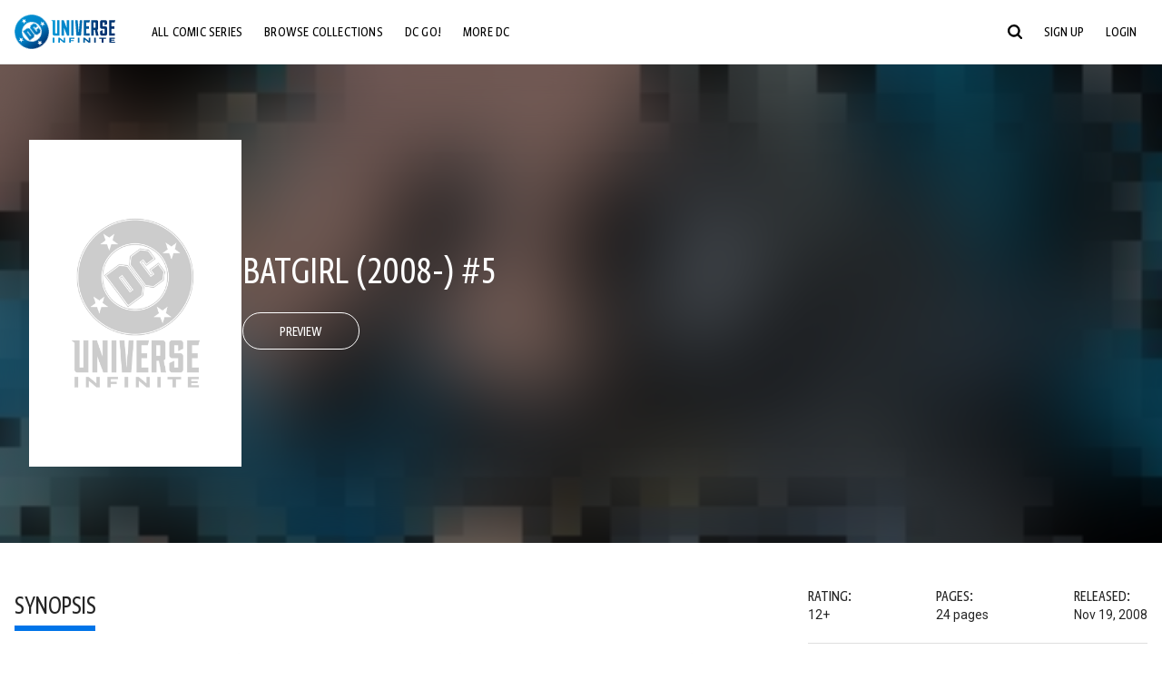

--- FILE ---
content_type: text/html;charset=utf-8
request_url: https://www.dcuniverseinfinite.com/comics/book/batgirl-2008-5/f7328142-593e-47cf-ba53-dc0acb7242ac/c
body_size: 80687
content:
<!DOCTYPE html><html  lang="en"><head><meta charset="utf-8">
<meta name="viewport" content="width=device-width, initial-scale=1">
<title>Batgirl (2008-) #5 | DC Comics Issue</title>
<link rel="preconnect" href="https://fonts.googleapis.com">
<link rel="preconnect" href="https://fonts.gstatic.com" crossorigin>
<link href="https://fonts.googleapis.com/css2?family=Roboto:wght@400;500;700&display=swap" rel="stylesheet">
<style>@charset "UTF-8";abbr,address,article,aside,audio,b,blockquote,body,canvas,caption,cite,code,dd,del,details,dfn,div,dl,dt,em,fieldset,figcaption,figure,footer,form,h1,h2,h3,h4,h5,h6,header,hgroup,html,i,iframe,img,ins,kbd,label,legend,li,mark,menu,nav,object,ol,p,pre,q,samp,section,small,span,strong,sub,summary,sup,table,tbody,td,tfoot,th,thead,time,tr,ul,var,video{background:transparent;border:0;font-size:100%;margin:0;outline:0;padding:0;vertical-align:baseline}body{line-height:1}article,aside,details,figcaption,figure,footer,header,hgroup,menu,nav,section{display:block}nav ul{list-style:none}blockquote,q{quotes:none}blockquote:after,blockquote:before,q:after,q:before{content:"";content:none}a{background:transparent;font-size:100%;margin:0;padding:0;vertical-align:baseline}ins{text-decoration:none}ins,mark{background-color:#ff9;color:#000}mark{font-style:italic;font-weight:700}del{text-decoration:line-through}abbr[title],dfn[title]{border-bottom:1px dotted;cursor:help}table{border-collapse:collapse;border-spacing:0}hr{border:0;border-top:1px solid #ccc;display:block;height:1px;margin:1em 0;padding:0}input,select{vertical-align:middle}*,:after,:before{box-sizing:border-box}html{font-size:100%;scroll-behavior:smooth}body{background:var(--body-background,#fff);margin:0;overflow:inherit;padding:0;position:relative}body.transparent-body{background:#ffffff40}body.modal-open{overflow:hidden}body.no-bg-body{background:transparent}@media (max-width:1023px){body.mobile-menu-active{overflow-y:hidden}body.mobile-menu-active:after{background:#000000bf;content:"";height:100%;left:0;position:fixed;top:0;width:100%;z-index:1}}body>iframe{display:block}#__layout,#__nuxt,.app-wrapper,body,html{height:100%;min-height:100%}@media print{#__layout,#__nuxt,.app-wrapper,body,html{height:99%;min-height:99%}}img{display:block}imgix-picture{display:block;width:100%}picture img{height:var(--picture-img-height,auto);max-width:var(--picture-img-max-width,100%);width:var(--picture-img-width,100%)}ng-include{display:block}.bg-grey{background:#f5f5f5}.wrap-consistent{margin:var(--wrap-consistent-margin,var(--wrap-consistent-margin-top,0) var(--wrap-consistent-margin-sides,auto) var(--wrap-consistent-margin-bottom,0));max-width:var(--wrap-consistent-max-width,var(--content-max-width-plus-gutter));padding:var(--wrap-consistent-padding,var(--wrap-consistent-padding-top,0) var(--wrap-consistent-padding-sides,1rem) var(--wrap-consistent-padding-bottom,0));position:relative;width:var(--wrap-consistent-width,100%)}.wrap-consistent--pad-top,.wrap-consistent--pad-y{--wrap-consistent-padding-top:1.5rem;--wrap-consistent-padding-bottom:2.5rem}@media (min-width:650px){.wrap-consistent--pad-top,.wrap-consistent--pad-y{--wrap-consistent-padding-top:2.5rem}}.wrap-consistent--pad-top{--wrap-consistent-padding-bottom:0}.wrap-consistent--pad-none{--wrap-consistent-max-width:var(--content-max-width);--wrap-consistent-padding-sides:0}.site-content{flex:1 0 auto;overflow:hidden;padding-bottom:3rem;width:100%}.site-flex{display:flex;flex:1;flex-direction:column;max-width:100%;width:100%}.no-scroll{overflow:hidden}.mobile-show{display:none}@media (max-width:479px){.mobile-show{display:block}}@media (min-width:480px) and (max-width:1023px){.tablet-hide{display:none!important}}@media (min-width:1024px) and (max-width:1200px){.desktop-hide{display:none!important}}@media (min-width:1201px){.lg-hide{display:none!important}}@media (min-width:1440px){.xl-hide{display:none!important}}.large-only{display:none}@media (min-width:900px){.large-only{display:initial}}.portable-only{display:initial}@media (min-width:900px){.portable-only{display:none}}.mobile-hide{display:none}@media (min-width:480px){.mobile-hide{display:initial}}.success-check{color:#4caf50}.success-check svg.dc-svg-icon--icon-checkmark{background:#4caf50;border-radius:6.1875rem;color:#fff;font-size:1rem;margin-bottom:-.0625rem;padding:.1875rem}.not-functional{background-color:#ff00004d;color:red!important;outline:.1875rem dashed red;overflow:visible;position:relative}.not-functional:before{content:"NOT FUNCTIONAL";font-weight:700;left:-.1875rem;position:absolute;top:-1.5625rem}@font-face{font-display:swap;font-family:Greta Sans Condensed Std VF;src:url(/_nuxt/GretaSansCondensedStd-VF.BrxUQJCa.ttf) format("truetype")}@font-face{font-display:swap;font-family:Greta Sans Std VF;src:url(/_nuxt/GretaSansStd-VF.8NJICc-B.ttf) format("truetype")}@font-face{font-display:swap;font-family:Greta Sans Std-Black VF;src:url(/_nuxt/GretaSansStdBlack-VF.BiU77n7W.woff2) format("woff2")}:root{--black:#000;--white:#fff;--dc-blue:#0074e8;--dc-blue-active:#1064b1;--body-font-color:#262626;--body-font-family:Roboto,Helvetica Neue,Helvetica,Arial,sans-serif;--body-font-size:1.0625rem;--body-line-height:1.5;--semibold-font-weight:599;--h-tag-font-family:Greta Sans Condensed Std VF,Helvetica Neue,Helvetica,Arial,sans-serif;--h-tag-text-transform:uppercase;--h-tag-letter-spacing:-.03125rem;--h-tag-font-weight:var(--semibold-font-weight);--h-tag-font-style:normal;--h-tag-padding:.1875rem 0 0;--h1-font-weight:700;--h5-letter-spacing:0;--h6-letter-spacing:0;--content-max-width:90rem;--content-max-width-plus-gutter:calc(var(--content-max-width) + 2rem);--carousel-gutter:1rem;--carousel-gutter-negative:-1rem}[class*=dcc-font--greta-sans]{font-family:Greta Sans Std VF,Helvetica Neue,Helvetica,Arial,sans-serif}[class*=dcc-font--greta-sans-cond]{font-family:Greta Sans Condensed Std VF,Helvetica Neue,Helvetica,Arial,sans-serif}.dcc-font--greta-sans-cond{font-weight:400}.dcc-font--greta-sans-cond-semibold{font-weight:var(--semibold-font-weight)}.dcc-font--greta-sans-cond-bold{font-weight:700}.dcc-font--greta-sans-medium{font-weight:400}.dcc-font--greta-sans-bold{font-weight:700}body{color:var(--body-font-color);font-family:var(--body-font-family);font-size:var(--body-font-size);font-weight:400;line-height:var(--body-line-height);-webkit-font-smoothing:antialiased;-moz-osx-font-smoothing:grayscale}.h1,h1{font-family:var(--h1-font-family,var(--h-tag-font-family));font-size:clamp(var(--h1-font-size-min,3rem),6vw,var(--h1-font-size-max,4rem));font-style:var(--h1-font-style,var(--h-tag-font-style));font-weight:var(--h1-font-weight,var(--h-tag-font-weight));letter-spacing:var(--h1-letter-spacing,var(--h-tag-letter-spacing));line-height:clamp(var(--h1-line-height-min,1.625rem),6vw,var(--h1-line-height-max,3rem));padding:var(--h1-padding,var(--h-tag-padding));text-transform:var(--h1-text-transform,var(--h-tag-text-transform))}.h2,h2{font-family:var(--h2-font-family,var(--h-tag-font-family));font-size:clamp(var(--h2-font-size-min,2rem),4vw,var(--h2-font-size-max,3rem));font-style:var(--h2-font-style,var(--h-tag-font-style));font-weight:var(--h2-font-weight,var(--h-tag-font-weight));letter-spacing:var(--h2-letter-spacing,var(--h-tag-letter-spacing));line-height:clamp(var(--h2-line-height-min,1.375rem),4vw,var(--h2-line-height-max,2.5rem));padding:var(--h2-padding,var(--h-tag-padding));text-transform:var(--h2-text-transform,var(--h-tag-text-transform))}.h3,h3{font-family:var(--h3-font-family,var(--h-tag-font-family));font-size:clamp(var(--h3-font-size-min,1.625rem),4vw,var(--h3-font-size-max,2rem));font-style:var(--h3-font-style,var(--h-tag-font-style));font-weight:var(--h3-font-weight,var(--h-tag-font-weight));letter-spacing:var(--h3-letter-spacing,var(--h-tag-letter-spacing));line-height:clamp(var(--h3-line-height-min,1.125rem),4vw,var(--h3-line-height-max,1.625rem));padding:var(--h3-padding,var(--h-tag-padding));text-transform:var(--h3-text-transform,var(--h-tag-text-transform))}.h4,h4{font-family:var(--h4-font-family,var(--h-tag-font-family));font-size:clamp(var(--h4-font-size-min,1.125rem),4vw,var(--h4-font-size-max,1.5rem));font-style:var(--h4-font-style,var(--h-tag-font-style));font-weight:var(--h4-font-weight,var(--h-tag-font-weight));letter-spacing:var(--h4-letter-spacing,var(--h-tag-letter-spacing));line-height:clamp(var(--h4-line-height-min,1.125rem),4vw,var(--h4-line-height-max,1.25rem));padding:var(--h4-padding,var(--h-tag-padding));text-transform:var(--h4-text-transform,var(--h-tag-text-transform))}.h5,h5{font-family:var(--h5-font-family,var(--h-tag-font-family));font-size:clamp(var(--h5-font-size-min,1.125rem),3vw,var(--h5-font-size-max,1.25rem));font-style:var(--h5-font-style,var(--h-tag-font-style));font-weight:var(--h5-font-weight,var(--h-tag-font-weight));letter-spacing:var(--h5-letter-spacing,var(--h-tag-letter-spacing));line-height:clamp(var(--h5-line-height-min,1.125rem),3vw,var(--h5-line-height-max,1.125rem));padding:var(--h5-padding,var(--h-tag-padding));text-transform:var(--h5-text-transform,var(--h-tag-text-transform))}.h6,h6{font-family:var(--h6-font-family,var(--h-tag-font-family));font-size:clamp(var(--h5-font-size-min,.875rem),4vw,var(--h5-font-size-max,1rem));font-style:var(--h6-font-style,var(--h-tag-font-style));font-weight:var(--h6-font-weight,var(--h-tag-font-weight));letter-spacing:var(--h6-letter-spacing,var(--h-tag-letter-spacing));line-height:clamp(var(--h5-line-height-min,1rem),4vw,var(--h5-line-height-max,1rem));padding:var(--h6-padding,var(--h-tag-padding));text-transform:var(--h6-text-transform,var(--h-tag-text-transform))}.heading-row{--dcc-button-flex-shrink:0;align-items:center;display:flex;flex:1;gap:1rem;justify-content:space-between;padding:var(--thumbnail-row-header-padding,var(--thumbnail-row-header-padding-top,3rem) var(--thumbnail-row-header-padding-sides,0) var(--thumbnail-row-header-padding-bottom,.5rem));position:relative;top:.0625rem}.heading-row__title{--link-color:var(--thumbnail-row-title-color,var(--black));--link-hover-color:var(--thumbnail-row-title-color,var(--black));color:var(--thumbnail-row-title-color,var(--black))}@media (max-width:1279px){.heading-row__title{--h3-line-height-min:1.375rem;overflow:hidden;text-overflow:ellipsis}@supports (-webkit-line-clamp:1){.heading-row__title{display:-webkit-box;height:auto;-webkit-line-clamp:1;-webkit-box-orient:vertical}.heading-row__title:after{content:""}}}ol,ul{list-style:none}ol,ol li,ul,ul li{margin:0;padding:0}.list{margin:1rem 0 2rem;padding:0 0 0 1rem}.list__item{margin-bottom:0 0 .125rem 0}aside{font-size:.875rem;font-style:italic;line-height:1.35}a{color:var(--link-color,var(--dc-blue));cursor:pointer;font-family:var(--link-font-family,inherit);-webkit-text-decoration:var(--link-text-decoration,none);text-decoration:var(--link-text-decoration,none);transition:color .25s ease-in-out}a:focus,a:hover{color:var(--link-hover-color,#1064b1)}hr{border:solid #616161;border-width:.0625rem 0 0;clear:both;height:0;margin:.3125rem 0 1.5625rem}.pre,pre{white-space:normal}.code,code{background-color:#eee;border:.0625rem solid #e0e0e0;color:#616161;font-family:Consolas,Liberation Mono,Courier,monospace;font-size:.8125rem;font-weight:400;padding:.25rem .3125rem}pre>.code,pre>code{display:block;padding:1.25rem;white-space:normal}sub{vertical-align:sub}sup{vertical-align:super}b,strong{font-weight:700}small{font-size:.875rem}.sr-only{height:1px!important;margin:-1px!important;overflow:hidden!important;padding:0!important;width:1px!important;clip:rect(0,0,0,0)!important;border:0!important;white-space:nowrap!important}.sr-only:not(caption){position:absolute!important}.animated-ellipsis{--width:var(--animated-ellipsis-width,1rem);--left:var(--animated-ellipsis-left,0)}.animated-ellipsis:after{animation:ellipsis 1.2s steps(4) infinite;content:"…";display:inline-block;left:var(--left);margin-right:var(--width);overflow:hidden;position:relative;vertical-align:bottom;width:0}@keyframes ellipsis{to{margin-right:0;width:var(--width)}}.dcc-button{-webkit-appearance:none;-moz-appearance:none;appearance:none;background:var(--dcc-button-background,transparent);border:var(--dcc-button-border,var(--dcc-button-border-width,.0625rem) solid);border-color:var(--dcc-button-border-color,var(--dcc-button-background,currentColor));border-radius:var(--dcc-button-border-radius,62.4375rem);color:var(--dcc-button-color,var(--white));cursor:pointer;display:var(--dcc-button-display,inline-block);flex-shrink:var(--dcc-button-flex-shrink,auto);font:var(--dcc-button-font-weight,var(--semibold-font-weight)) var(--dcc-button-font-size,1.125rem)/var(--dcc-button-line-height,normal) var(--dcc-button-font-family,Greta Sans Condensed Std VF,Helvetica Neue,Helvetica,Arial,sans-serif);letter-spacing:var(--dcc-button-letter-spacing,-.0125rem);margin:var(--dcc-button-margin,0);overflow:hidden;padding:var(--dcc-button-padding,var(--dcc-button-padding-top,.625rem) var(--dcc-button-padding-sides,clamp(1.5rem,4vw,2.5rem)) var(--dcc-button-padding-bottom,.4375rem));position:relative;text-align:center;text-decoration:none;text-transform:uppercase;transition:all .25s ease;vertical-align:var(--dcc-button-vertical-align,top);white-space:nowrap;width:var(--dcc-button-width,-moz-max-content);width:var(--dcc-button-width,max-content)}.dcc-button:active,.dcc-button:focus,.dcc-button:hover{background:var(--dcc-button-hover-background,var(--dc-blue));border-color:var(--dcc-button-hover-border-color,var(--dcc-button-hover-background,var(--dc-blue)));color:var(--dcc-button-hover-color,var(--white))}.dcc-button [disabled],.dcc-button--disabled,.dcc-button:disabled{cursor:not-allowed;pointer-events:none;--dcc-button-background:var( --dcc-button-disabled-background,#d8d8d8 );--dcc-button-hover-background:var( --dcc-button-disabled-hover-background,#d8d8d8 );--dcc-button-color:var(--dcc-button-disabled-color,#757575);--dcc-button-hover-color:var( --dcc-button-disabled-hover-color,#9e9e9e )}.dcc-button a,.dcc-button a:hover{color:currentColor;transition:none}.dcc-button svg{flex-shrink:0;margin-top:var(--dcc-button-svg-margin-top,-.1875rem);max-height:var(--dcc-button-svg-max-height,1rem);max-width:var(--dcc-button-svg-max-width,1rem);position:relative}.dcc-button--icon,.dcc-button--icon-fullwidth{--dcc-button-display:var(--dcc-button-icon-display,flex);align-items:var(--dcc-button-icon-align-items,center);gap:var(--dcc-button-icon-gap,.5rem)}.dcc-button--icon svg,.dcc-button--icon-fullwidth svg{top:var(--dcc-button-icon-top,.0625rem)}.dcc-button--icon-fullwidth{--dcc-button-width:100%;justify-content:center}.dcc-button--fullwidth{--dcc-button-display:block;--dcc-button-width:100%}.dcc-button--auto-centered{--dcc-button-display:block;--dcc-button-width:max-content;--dcc-button-margin:0 auto}.dcc-button--text-lg{--dcc-button-font-size:1.375rem;--dcc-button-padding-top:.75rem;--dcc-button-padding-bottom:.625rem;--animated-ellipsis-width:1rem}.dcc-button--text-xl{--dcc-button-font-size:1.375rem;--dcc-button-line-height:1;--dcc-button-padding-top:1.0625rem;--dcc-button-padding-bottom:.875rem;--dcc-button-padding-sides:1rem;--animated-ellipsis-width:1.25rem}@media (min-width:650px){.dcc-button--text-xl{--dcc-button-font-size:1.625rem;--dcc-button-padding-top:1rem;--dcc-button-padding-bottom:.6875rem}}.dcc-button--text-arrow{--dcc-button-color:var(--dc-blue);--dcc-button-hover-color:var(--black);--dcc-button-line-height:1;--dcc-button-border:none;--dcc-button-border-radius:0;--dcc-button-padding:.125rem 1rem 0 0;--dcc-button-hover-background:none;--dcc-button-font-size:1.25rem}.dcc-button--text-arrow:before{background-color:currentColor;content:"";display:block;height:.875rem;margin-top:-.0625rem;-webkit-mask:url("data:image/svg+xml;charset=utf-8,%3Csvg xmlns='http://www.w3.org/2000/svg' fill='none' viewBox='9 4 9 16'%3E%3Cpath stroke='currentColor' stroke-linecap='round' stroke-width='2' d='m10 5 7 6.981L10 19'/%3E%3C/svg%3E") 100% 50% no-repeat;mask:url("data:image/svg+xml;charset=utf-8,%3Csvg xmlns='http://www.w3.org/2000/svg' fill='none' viewBox='9 4 9 16'%3E%3Cpath stroke='currentColor' stroke-linecap='round' stroke-width='2' d='m10 5 7 6.981L10 19'/%3E%3C/svg%3E") 100% 50% no-repeat;-webkit-mask-size:contain;mask-size:contain;position:absolute;right:0;top:50%;transform:translateY(-50%);width:.5rem}.dcc-button--back{--dcc-button-display:flex;--dcc-button-margin:0 0 0 auto}.dcc-button--blue{--dcc-button-background:var(--dc-blue);--dcc-button-hover-color:var(--white);--dcc-button-hover-background:var(--black)}.dcc-button--black{--dcc-button-background:var(--black)}.dcc-button--black-outline,.dcc-button--white{--dcc-button-color:var(--black)}.dcc-button--white{--dcc-button-background:var(--white)}.dcc-form{--dcc-form-transition:all .25s ease;--dcc-form-input-border-color:#bdbdbd;--dcc-form-warning-color:#ae7f0a;--dcc-form-error-color:#b00020;--dcc-form-outline-color:#1064b1;--marketing-locale-title-color:#757575;--marketing-locale-title-font-family:Greta Sans Std VF,Helvetica Neue,Helvetica,Arial,sans-serif;padding:var(--dcc-form-padding,0 0 2.25rem);text-align:var(--dcc-form-text-align,left)}@media (min-width:650px){.dcc-form .marketing-locale{--marketing-locale-title-font-size:1.125rem}}.dcc-form__group{color:var(--dcc-form-color,#757575);padding:var(--dcc-form-group-padding,0 0 2.25rem);position:relative}.dcc-form__label{font-family:var(--dcc-form-label-font-family,"Greta Sans Std VF","Helvetica Neue",Helvetica,Arial,sans-serif);font-size:var(--dcc-form-label-font-size,1.125rem);font-weight:var(--dcc-form-label-font-weight,bold);left:var(--dcc-form-label-position-left,0);position:absolute;right:var(--dcc-form-label-position-right,auto);top:.625rem;-webkit-user-select:none;-moz-user-select:none;user-select:none}.dcc-form__input,.dcc-form__label{transition:var(--dcc-form-transition)}.dcc-form__input{background:transparent;border:0;border-bottom:.0625rem solid var(--dcc-form-input-border-color);border-radius:0;color:var(--dcc-form-input-color,#000);font-family:var(--dcc-form-input-font-family,Roboto,Helvetica Neue,Helvetica,Arial,sans-serif);font-size:var(--dcc-form-input-font-size,1rem);font-weight:500;line-height:1;margin:0;outline:none;padding:var(--dcc-form-input-padding,1.1875rem 0 .125rem);width:100%}.dcc-form__input:focus,.dcc-form__input:focus+.dcc-form__hint{border-color:var(--dcc-form-input-border-active-color,#1064b1)}.dcc-form__input.has-text~label,.dcc-form__input:focus~label{font-size:var(--dcc-form-label-focus-font-size,.9375rem);top:-.125rem}.dcc-form__input.has-error,.dcc-form__input.has-error+.dcc-form__hint{border-color:var(--dcc-form-warning-color)}.dcc-form__input.has-hint{padding-left:var(--dcc-form-input-has-hint-padding-left,0);padding-right:var(--dcc-form-input-has-hint-padding-right,1.75rem);width:calc(100% - 1.75rem)}.dcc-form__input:-webkit-autofill,.dcc-form__input:-webkit-autofill:active,.dcc-form__input:-webkit-autofill:focus,.dcc-form__input:-webkit-autofill:hover{-webkit-transition:background 50000s ease-in-out 0s;transition:background 50000s ease-in-out 0s}.dcc-form__hint{border-bottom:.0625rem solid var(--dcc-form-input-border-color);color:var(--dcc-form-color,#757575);cursor:pointer;display:block;height:2.5625rem;left:var(--dcc-form-hint-position-left,auto);padding:0 .25rem;position:absolute;right:var(--dcc-form-hint-position-right,0);top:0;transition:var(--dcc-form-transition);width:1.75rem}.dcc-form__hint:focus-within,.dcc-form__hint:hover{color:var(--dcc-form-outline-color,#1064b1);outline-color:var(--dcc-form-outline-color,#1064b1)}.dcc-form__hint svg{height:100%;width:100%}.dcc-form__checkbox-group{display:grid;gap:.625rem 1.25rem;grid-template-columns:1.5rem auto;padding:0 0 .25rem}.dcc-form__checkbox-group--info-only{display:block}.dcc-form__checkbox-input{-webkit-appearance:none;-moz-appearance:none;appearance:none;border:.0625rem solid var(--dcc-form-input-border-color);border-radius:.25rem;color:var(--dcc-form-input-border-color);cursor:pointer;height:1.5rem;position:relative;transition:background .25s cubic-bezier(.1,.1,.25,1);width:1.5rem}.dcc-form__checkbox-input:before{border:0 solid #fff;border-width:0 .125rem .125rem 0;content:"";display:block;height:.875rem;left:.4375rem;opacity:0;position:absolute;top:.125rem;transform:rotate(45deg);width:.5rem}.dcc-form__checkbox-input:checked{background:var(--dcc-form-checkbox-active-background,#0074e8);border-color:var(--dcc-form-checkbox-active-background,#0074e8);color:#fff}.dcc-form__checkbox-input:checked:before{opacity:1}.dcc-form__checkbox-input:checked~label:before{clip-path:polygon(0 0,100% 0,100% 100%,0 100%)}.dcc-form__checkbox-input:focus-within,.dcc-form__checkbox-input:hover{outline-color:var(--dcc-form-outline-color,#1064b1)}.dcc-form__checkbox-label{cursor:pointer;padding:.25rem 0 0;position:relative;-webkit-user-select:none;-moz-user-select:none;user-select:none}.dcc-form__message{font-size:.875rem;margin-bottom:-1.375rem;min-height:1.375rem;padding-left:1.25rem;padding-top:.1875rem;position:relative}.dcc-form__message--error:after,.dcc-form__message--warning:after{border-radius:50%;color:#fff;content:"!";display:block;font-size:.875rem;height:1rem;left:0;line-height:1.3;position:absolute;text-align:center;top:50%;transform:translateY(-50%);width:1rem}.dcc-form__message--warning{color:var(--dcc-form-warning-color)}.dcc-form__message--warning:after{background:var(--dcc-form-warning-color)}.dcc-form__message--error{color:var(--dcc-form-error-color)}.dcc-form__message--error:after{background:var(--dcc-form-error-color)}.dcc-form__message--help{padding-left:0}.dcc-form__message+.dcc-form__message{margin-top:1.375rem}.dcc-form__password-info{display:grid;gap:0 1.25rem;grid-template-columns:repeat(2,1fr);list-style:disc;padding:var(--dcc-form-password-info-padding,.3125rem 0 0 1.25rem)}.dcc-form__button{margin-top:1.5625rem}[class=lang-ar] .dcc-form{--dcc-form-text-align:right;--dcc-form-label-position-left:auto;--dcc-form-label-position-right:0;--dcc-form-input-has-hint-padding-right:0;--dcc-form-input-has-hint-padding-left:1.75rem;--dcc-form-hint-position-right:auto;--dcc-form-hint-position-left:0;--dcc-form-password-info-padding:.3125rem 1.25rem 0 0}.regflow-page{--dcc-regflow-height:100%;--dcc-regflow-wrapper-height:100%;--age-gate-dcc-button-font-size:1.375rem;--age-gate-dcc-button-border-width:0;--age-gate-dcc-button-hover-background:#000;--age-gate-dcc-button-padding:.8125rem 3rem .6875rem;--age-gate-heading-font-family:Greta Sans Condensed Std VF,Helvetica Neue,Helvetica,Arial,sans-serif;--age-gate-heading-font-weight:var(--semibold-font-weight);--age-gate-heading-font-size:2.75rem;--age-gate-input-background:#fff;--age-gate-input-border-width:.125rem;--age-gate-input-border-radius:.25rem;--age-gate-input-error-border-width:.125rem;--age-gate-number-type-font-family:Greta Sans Condensed Std VF,Helvetica Neue,Helvetica,Arial,sans-serif;--age-gate-number-type-font-weight:var(--semibold-font-weight);display:flex;flex:1;flex-direction:var(--regflow-page-flex-direction,column-reverse);height:var(--regflow-page-height,auto);justify-content:center;width:100%}@media (min-width:650px){.regflow-page{--dcc-regflow-height:auto;--dcc-regflow-wrapper-height:auto;--dcc-regflow-padding-top:2.5rem;--dcc-regflow-padding-bottom:2.5rem;--dcc-regflow-errors-top:-.875rem;--regflow-page-column-justify-content:center;--regflow-page-register-column-background:none;--regflow-page-login-column-background:none;--regflow-page-column-right-padding:6.25rem 2.5rem 2.5rem;--regflow-page-column-center-padding:4.375rem 2.5rem}}@media (min-width:900px){.regflow-page{--dcc-regflow-margin:0;--regflow-page-height:100%;--regflow-page-flex-direction:row;--regflow-page-column-margin:0;--regflow-page-column-padding:2.5rem;--regflow-page-column-right-padding:inherit;--regflow-page-column-right-overflow:auto}}@media (width:64rem) and (height:48rem) and (orientation:landscape){.regflow-page{--regflow-page-column-right-padding:2.5rem}}@media (min-width:56.25rem) and (min-height:64rem){.regflow-page{--regflow-page-column-right-padding:2.5rem;--regflow-page-column-right-justify-content:center}}.regflow-page__column{display:flex;flex:1;flex-direction:column;margin:var(--regflow-page-column-margin,0 auto);overscroll-behavior:none;padding:var(--regflow-page-column-padding,0);width:100%}.regflow-page__column--left{background-position:top;background-repeat:no-repeat;background-size:cover;justify-content:var(--regflow-page-column-left-justify-content,center);overflow-y:var(--regflow-page-column-left-overflow,visible);padding:var(--regflow-page-column-left-padding,var(--regflow-page-column-padding,0))}.regflow-page__column--right{justify-content:var(--regflow-page-column-right-justify-content,center);overflow-y:var(--regflow-page-column-right-overflow,visible);padding:var(--regflow-page-column-right-padding,var(--regflow-page-column-padding,0))}.regflow-page__column--center{align-items:var(--regflow-page-column-center-align-items,center);justify-content:var(--regflow-page-column-center-justify-content,center);overflow-y:var(--regflow-page-column-center-overflow,visible);padding:var(--regflow-page-column-center-padding,var(--regflow-page-column-padding,0))}.regflow-page--register .regflow-page__column--left{background-image:var(--regflow-page-register-column-background,url(/_nuxt/register_page.DMws4Ve_.jpg))}.regflow-page--login{--regflow-page-column-right-justify-content:center}.regflow-page--login .regflow-page__column--left{background-image:var(--regflow-page-login-column-background,url(/_nuxt/login_page.Xq43Ans5.jpg))}.dcc-regflow{border-radius:var(--dcc-regflow-border-radius,0);box-shadow:var(--dcc-regflow-shadow,0 .625rem 2.1875rem 0 rgba(0,0,0,.5));color:var(--dcc-regflow-color,#757575);font-family:var(--dcc-regflow-font-family,Greta Sans Std VF,Helvetica Neue,Helvetica,Arial,sans-serif);font-size:var(--dcc-regflow-font-size,1.125rem);height:var(--dcc-regflow-height,inherit);letter-spacing:var(--dcc-regflow-letter-spacing,-.0125rem);line-height:1.33;margin:var(--dcc-regflow-margin,var(--dcc-regflow-margin-top,0) var(--dcc-regflow-margin-sides,auto) var(--dcc-regflow-margin-bottom,0));max-width:var(--dcc-regflow-max-width,100%);text-align:var(--dcc-regflow-text-align,center);text-wrap:balance;width:var(--dcc-regflow-width,100%)}@media (min-width:650px){.dcc-regflow{--dcc-regflow-max-width:30rem;--dcc-regflow-border-radius:.25rem}}.dcc-regflow__wrapper{background:var(--dcc-regflow-background,#fff);border-radius:var(--dcc-regflow-border-radius,0);height:var(--dcc-regflow-wrapper-height,inherit);padding:var(--dcc-regflow-padding,var(--dcc-regflow-padding-top,5.3125rem) var(--dcc-regflow-padding-sides,2.5rem) var(--dcc-regflow-padding-bottom,4.375rem));position:relative}.dcc-regflow__errors{border-radius:.25rem;left:0;padding-left:var(--dcc-regflow-errors-padding-left,inherit);padding-right:var(--dcc-regflow-errors-padding-right,inherit);position:var(--dcc-regflow-errors-position,absolute);right:0;top:var(--dcc-regflow-errors-top,2.0625rem)}.dcc-regflow__errors>div.error-message{background:var(--dcc-regflow-errors-background,#b00020);border:var(--dcc-regflow-errors-border,.125rem solid #fff);border-radius:3.125rem;color:var(--dcc-regflow-errors-color,#fff);margin-bottom:0;padding:.3125rem 1.25rem .25rem 1.875rem}.dcc-regflow__errors>div.error-message>div{font-family:inherit;font-size:1.0625rem;line-height:1;padding:.125rem 0 0;text-wrap:pretty}.dcc-regflow__errors>div.error-message>div:before{background:var(--dcc-regflow-errors-icon-background,#fff);color:var(--dcc-regflow-errors-icon-color,#b00020);font-size:1.0625rem;height:1.1875rem;left:.375rem;line-height:1.375rem;margin:0;padding:0;position:absolute;top:50%;transform:translateY(-50%);width:1.1875rem}@media (max-width:649px){.dcc-regflow__errors{--dcc-regflow-errors-top:4.5625rem}.dcc-regflow__errors+h1{--dcc-regflow-title-padding:2.5rem 0 .8125rem}}.dcc-regflow__title{color:var(--dcc-regflow-title-color,#000);font-family:var(--dcc-regflow-title-font-family,var(--h-tag-font-family));font-size:var(--dcc-regflow-title-font-size,2.75rem);letter-spacing:var(--dcc-regflow-title-letter-spacing,-.03125rem);line-height:var(--dcc-regflow-title-line-height,.89);padding:var(--dcc-regflow-title-padding,0 0 .8125rem);text-align:var(--dcc-regflow-title-text-align,inherit)}.dcc-regflow__help,.dcc-regflow__subtitle{padding:0 0 1.25rem}.dcc-regflow__legal{font-size:var(--dcc-regflow-legal-font-size,1.125rem)}.dcc-regflow__legal~.dcc-regflow__legal{padding-top:1.25rem}.dcc-regflow__button-group{display:flex;flex-direction:column;gap:1rem;padding:2.25rem 0 0}@media (min-width:650px){.dcc-regflow__button-group{flex-direction:row}}.dcc-regflow__button-group~.dcc-regflow__legal{padding-top:2.25rem}.dcc-regflow__heading-image{color:#0074e8;display:flex;justify-content:center;margin:0 0 2rem;max-height:6.25rem}.dcc-regflow__generic-content{padding:0 0 2.25rem}.dcc-regflow__list{color:#000}.dcc-regflow__list li{padding:.25rem 0}.dcc-regflow__error-icon,.dcc-regflow__success-icon{--dc-svg-icon-color:var(--white);align-items:center;background:#4caf50;border-radius:100%;display:flex;font-size:3.25rem;justify-content:center;margin:0 auto 1.5rem;padding:.625rem}.dcc-regflow__error-icon{background:#b00020}[class=lang-ar] .dcc-regflow,[class=lang-es] .dcc-regflow,[class=lang-jp] .dcc-regflow,[class=lang-ko] .dcc-regflow,[class=lang-ru] .dcc-regflow,[class=lang-zh] .dcc-regflow{--dcc-regflow-title-font-size:2.125rem;--dcc-regflow-title-font-family:Roboto,Helvetica Neue,Helvetica,Arial,sans-serif;--dcc-regflow-title-letter-spacing:-.09375rem;--dcc-regflow-title-line-height:1.1;--dcc-regflow-title-padding:0 0 1.25rem;font-weight:700}[class=lang-ar] .dcc-regflow{direction:rtl}.thumb-issue-grid__title-row{--h3-padding:0 0 1rem;grid-column:1/-1}.thumb-issue-grid__items{--thumb-issue-grid-item-max-width:9.75rem;--thumb-issue-max-width:100%;-moz-column-gap:1.5rem;column-gap:1.5rem;display:grid;grid-template-columns:repeat(auto-fill,minmax(var(--thumb-issue-grid-item-max-width),1fr));justify-items:stretch;padding:var(--thumb-issue-grid-items-padding);row-gap:2rem}@media (min-width:650px){.thumb-issue-grid__items{--thumb-issue-grid-item-max-width:11.25rem}}@media (min-width:1024px){.thumb-issue-grid__items{--thumb-issue-grid-item-max-width:13.125rem}}.thumb-issue-grid__items--all,.thumb-issue-grid__items--collection,.thumb-issue-grid__items--userlist{--thumb-issue-grid-item-max-width:16.25rem}@media (min-width:1024px){.thumb-issue-grid__items--all,.thumb-issue-grid__items--collection,.thumb-issue-grid__items--userlist{--thumb-issue-grid-item-max-width:18.75rem}}@media (min-width:1280px){.thumb-issue-grid__items--all,.thumb-issue-grid__items--collection,.thumb-issue-grid__items--userlist{--thumb-issue-grid-item-max-width:24.375rem}}.thumb-issue-grid__items--all{align-items:center}@media (min-width:1280px){.thumb-issue-grid__items--all{--thumb-issue-grid-item-max-width:18.75rem}}.thumb-issue-grid__items .thumb-issue--collection,.thumb-issue-grid__items .thumb-issue--userlist{--thumb-issue-min-width:24.375rem;--thumb-issue-max-width:34rem;--thumb-issue-clamp-variable:95vw}</style>
<style>.page-leave-active{transition:all .15s}.page-enter-active{transition-delay:.25s;transition:all .25s}.layout-enter-from,.layout-leave-to,.page-enter-from,.page-leave-to{left:0;opacity:0;position:absolute;top:0;width:100%}.layout-enter-active,.layout-leave-active{transition:all .65s}.layout-enter-active .slider,.layout-leave-active .slider,.page-enter-active .slider,.page-leave-active .slider{opacity:0}.input-radio{font-size:1rem;height:2.125rem;line-height:2.125rem;padding-left:.9375rem;position:relative}.input-radio--inline{display:inline-block;margin-right:.9375rem}.input-radio__input{left:-9999px;position:absolute;visibility:hidden}.input-radio__label{cursor:pointer;padding:0 .75rem}.input-radio__label:before{background:transparent;border:1px solid #757575;border-radius:100%;box-shadow:inset 0 1px #e0e0e0;content:" ";height:.9375rem;left:0;position:absolute;top:50%;transform:translate3d(0,-50%,0);transition:all .1s linear;width:.9375rem}.input-radio__label:after{background:#4caf50;border-radius:100%;content:" ";height:.9375rem;left:0;position:absolute;top:50%;transform:translate3d(0,-50%,0) scale(0);transition:all .1s linear;width:.9375rem}.input-radio__input:checked+label:before{border-color:#4caf50;box-shadow:inset 0 0 #e0e0e0}.input-radio__input:checked+label:after{transform:translate3d(0,-50%,0) scale(.5)}.input-radio__input[disabled]+label{cursor:default;opacity:.3;pointer-events:none}input[type=range]{align-items:center;-webkit-appearance:none;-moz-appearance:none;appearance:none;background:none;cursor:pointer;display:flex;height:100%;min-height:1.625em;overflow:hidden;width:160px}input[type=range]:focus{box-shadow:none;outline:none}input[type=range]::-webkit-slider-runnable-track{background:#0074e8;border-radius:.625em;content:"";height:.375em;pointer-events:none}input[type=range]::-webkit-slider-thumb{-webkit-appearance:none;appearance:none;background:#0074e8;border:.0625em solid #0074e8;border-radius:1.625em;box-shadow:.3125em 0 0 -.625em #757575,6px 0 0 -.625em #757575,7px 0 0 -.625em #757575,8px 0 0 -.625em #757575,9px 0 0 -.625em #757575,10px 0 0 -.625em #757575,11px 0 0 -.625em #757575,12px 0 0 -.625em #757575,13px 0 0 -.625em #757575,14px 0 0 -.625em #757575,15px 0 0 -.625em #757575,16px 0 0 -.625em #757575,17px 0 0 -.625em #757575,18px 0 0 -.625em #757575,19px 0 0 -.625em #757575,20px 0 0 -.625em #757575,21px 0 0 -.625em #757575,22px 0 0 -.625em #757575,23px 0 0 -.625em #757575,24px 0 0 -.625em #757575,25px 0 0 -.625em #757575,26px 0 0 -.625em #757575,27px 0 0 -.625em #757575,28px 0 0 -.625em #757575,29px 0 0 -.625em #757575,30px 0 0 -.625em #757575,31px 0 0 -.625em #757575,32px 0 0 -.625em #757575,33px 0 0 -.625em #757575,34px 0 0 -.625em #757575,35px 0 0 -.625em #757575,36px 0 0 -.625em #757575,37px 0 0 -.625em #757575,38px 0 0 -.625em #757575,39px 0 0 -.625em #757575,40px 0 0 -.625em #757575,41px 0 0 -.625em #757575,42px 0 0 -.625em #757575,43px 0 0 -.625em #757575,44px 0 0 -.625em #757575,45px 0 0 -.625em #757575,46px 0 0 -.625em #757575,47px 0 0 -.625em #757575,48px 0 0 -.625em #757575,49px 0 0 -.625em #757575,50px 0 0 -.625em #757575,51px 0 0 -.625em #757575,52px 0 0 -.625em #757575,53px 0 0 -.625em #757575,54px 0 0 -.625em #757575,55px 0 0 -.625em #757575,56px 0 0 -.625em #757575,57px 0 0 -.625em #757575,58px 0 0 -.625em #757575,59px 0 0 -.625em #757575,60px 0 0 -.625em #757575,61px 0 0 -.625em #757575,62px 0 0 -.625em #757575,63px 0 0 -.625em #757575,64px 0 0 -.625em #757575,65px 0 0 -.625em #757575,66px 0 0 -.625em #757575,67px 0 0 -.625em #757575,68px 0 0 -.625em #757575,69px 0 0 -.625em #757575,70px 0 0 -.625em #757575,71px 0 0 -.625em #757575,72px 0 0 -.625em #757575,73px 0 0 -.625em #757575,74px 0 0 -.625em #757575,75px 0 0 -.625em #757575,76px 0 0 -.625em #757575,77px 0 0 -.625em #757575,78px 0 0 -.625em #757575,79px 0 0 -.625em #757575,80px 0 0 -.625em #757575,81px 0 0 -.625em #757575,82px 0 0 -.625em #757575,83px 0 0 -.625em #757575,84px 0 0 -.625em #757575,85px 0 0 -.625em #757575,86px 0 0 -.625em #757575,87px 0 0 -.625em #757575,88px 0 0 -.625em #757575,89px 0 0 -.625em #757575,90px 0 0 -.625em #757575,91px 0 0 -.625em #757575,92px 0 0 -.625em #757575,93px 0 0 -.625em #757575,94px 0 0 -.625em #757575,95px 0 0 -.625em #757575,96px 0 0 -.625em #757575,97px 0 0 -.625em #757575,98px 0 0 -.625em #757575,99px 0 0 -.625em #757575,100px 0 0 -.625em #757575,101px 0 0 -.625em #757575,102px 0 0 -.625em #757575,103px 0 0 -.625em #757575,104px 0 0 -.625em #757575,105px 0 0 -.625em #757575,106px 0 0 -.625em #757575,107px 0 0 -.625em #757575,108px 0 0 -.625em #757575,109px 0 0 -.625em #757575,110px 0 0 -.625em #757575,111px 0 0 -.625em #757575,112px 0 0 -.625em #757575,113px 0 0 -.625em #757575,114px 0 0 -.625em #757575,115px 0 0 -.625em #757575,116px 0 0 -.625em #757575,117px 0 0 -.625em #757575,118px 0 0 -.625em #757575,119px 0 0 -.625em #757575,120px 0 0 -.625em #757575,121px 0 0 -.625em #757575,122px 0 0 -.625em #757575,123px 0 0 -.625em #757575,124px 0 0 -.625em #757575,125px 0 0 -.625em #757575,126px 0 0 -.625em #757575,127px 0 0 -.625em #757575,128px 0 0 -.625em #757575,129px 0 0 -.625em #757575,130px 0 0 -.625em #757575,131px 0 0 -.625em #757575,132px 0 0 -.625em #757575,133px 0 0 -.625em #757575,134px 0 0 -.625em #757575,135px 0 0 -.625em #757575,136px 0 0 -.625em #757575,137px 0 0 -.625em #757575,138px 0 0 -.625em #757575,139px 0 0 -.625em #757575,140px 0 0 -.625em #757575,141px 0 0 -.625em #757575,142px 0 0 -.625em #757575,143px 0 0 -.625em #757575,144px 0 0 -.625em #757575,145px 0 0 -.625em #757575,146px 0 0 -.625em #757575,147px 0 0 -.625em #757575,148px 0 0 -.625em #757575,149px 0 0 -.625em #757575,150px 0 0 -.625em #757575,151px 0 0 -.625em #757575,152px 0 0 -.625em #757575,153px 0 0 -.625em #757575,154px 0 0 -.625em #757575,155px 0 0 -.625em #757575,156px 0 0 -.625em #757575,157px 0 0 -.625em #757575,158px 0 0 -.625em #757575,159px 0 0 -.625em #757575,160px 0 0 -.625em #757575;height:1.625em;margin-top:-.625em;width:1.625em}input[type=range]::-moz-range-track{height:.375em;width:160px}input[type=range]::-moz-range-thumb{background:#0074e8;border:.0625em solid #0074e8;border-radius:1.625em;height:1.625em;position:relative;width:1.625em}input[type=range]::-moz-range-progress{background:#0074e8;border:0;height:.375em;margin-top:0}input[type=range]::-ms-track{background:transparent;border:0;border-color:transparent;border-radius:0;border-width:0;color:transparent;height:.375em;margin-top:.625em;width:160px}input[type=range]::-ms-thumb{background:#0074e8;border:.0625em solid #0074e8;border-radius:1.625em;height:1.625em;width:1.625em}input[type=range]::-ms-fill-lower{background:#0074e8;border-radius:0}input[type=range]::-ms-fill-upper{background:#757575;border-radius:0}input[type=range]::-ms-tooltip{display:none}.dc-select{-webkit-appearance:none;-moz-appearance:none;appearance:none;background:var(--white) url("data:image/svg+xml;charset=utf-8,%3Csvg xmlns='http://www.w3.org/2000/svg' fill='none' viewBox='0 0 24 25'%3E%3Cpath stroke='currentColor' stroke-linecap='round' stroke-width='2' d='m19 9.5-6.981 7L5 9.5'/%3E%3C/svg%3E") 100% .75rem no-repeat;background-position:right .75rem center;background-size:1.5rem;border:solid var(--dc-select-border-color,#d8d8d8);border-radius:var(--dc-select-border-radius,.5rem);border-width:var(--dc-select-border-width,.0625rem);color:var(--black);font-family:var(--dc-select-font-family,Greta Sans Condensed Std VF,Helvetica Neue,Helvetica,Arial,sans-serif);font-size:var(--dc-select-font-size,1.25rem);font-weight:var(--semibold-font-weight,599);margin:var(--dc-select-margin,0);max-width:var(--dc-select-max-width,11.875rem);padding:var(--dc-select-padding,.75rem 3rem .5rem 1rem);position:relative;width:100%}.dc-select::-ms-expand{display:none}.dc-select__wrap{align-items:center;border:solid var(--dc-select-wrap-border-color,#d8d8d8);border-width:var(--dc-select-wrap-border-width,0);display:flex;gap:var(--dc-select-wrap-gap,.75rem);margin:var(--dc-select-wrap-margin,0)}.dc-select__label{line-height:1;padding-top:.25rem;text-wrap:nowrap}.input-text{font-size:1rem;position:relative}.input-text__input{-webkit-appearance:none;-moz-appearance:none;appearance:none;background-color:transparent;border-color:#bdbdbd;border-width:0 0 .125em;color:#000;display:inline-block;font-family:inherit;font-size:1em;height:1.5em;margin:.6875em 0;outline:none;padding:0 .125em;transition:.1s linear;width:100%}.input-text__input:focus{font-weight:500}.input-text__input--textarea{color:#000;font-family:inherit;height:auto;margin-top:.25em;min-height:5.25em;padding-top:0;resize:none}.input-text__input--search{color:#000;font-family:inherit;font-size:1em;height:1.5em;padding-left:2.3125em;transition:.1s linear;width:100%}.input-text__input--dark{border-color:#fff;color:#fff}.input-text__input--dark::-moz-placeholder{color:#fff}.input-text__input--dark::placeholder{color:#fff}.input-text__input[disabled]{border-color:#757575;color:#757575}.input-text__input[disabled]::-moz-placeholder{color:#757575}.input-text__input[disabled]::placeholder{color:#757575}.input-text__label{color:#9e9e9e;font-size:1em;font-weight:400;line-height:1;padding:0;text-transform:uppercase}.input-text__input:focus{background-color:transparent}.input-text__input:focus+label{font-size:1em}.input-text__input--search.ng-not-empty,.input-text__input--search:focus{background:none;border:0}.input-text__input--search.ng-not-empty+label,.input-text__input--search:focus+label{font-size:1em}.input-text__input:focus{border-color:#0074e8;outline:0}.input-text__input--search:focus{outline:0}.input-text__input--search:focus+label{color:#009688}.input-text--select:before{border:.3125em solid transparent;border-top-color:#9e9e9e;content:" ";height:0;position:absolute;right:0;top:50%;width:0}.input-text--large{font-size:20}.input-text.is-not-empty .input-text__label{font-size:1em}.input-text .ng-dirty.ng-invalid,.input-text__input.is-invalid{border-color:#ae7f0a}.input-text.is-invalid .input-text__input:focus{background-color:transparent;border:.0625em solid #b00020;box-shadow:0 0 .25em #b00020}.input-text.is-invalid .input-text__field-error{color:#b00020}.input-text.is-valid .input-text__input{border-bottom:.0625em solid #4caf50}.input-text.is-valid .input-text__label{color:#4caf50}.input-text__message{height:1rem;position:relative;text-align:left}.input-text__message--error{color:#ae7f0a}.input-text__message--error div:after{background-color:transparent;border:1px solid #ae7f0a;border-radius:50%;color:#ae7f0a;content:"!";display:inline-block;font-size:.75em;line-height:1em;padding:.25em .625em;position:absolute;right:0;text-align:center;top:0}.input-toggle{display:flex;height:calc(var(--input-toggle-height, 1.375rem) + .25rem);position:relative;width:var(--input-toggle-width,3.25rem)}.input-toggle *{cursor:pointer}.input-toggle__input{opacity:0;position:absolute}.input-toggle__input:not(:disabled):focus-visible+label{outline-color:var(--input-toggle-outline-color,#1064b1)}.input-toggle__label{background:var(--input-toggle-color-unchecked,#d8d8d8);border-radius:62.4375rem;height:calc(var(--input-toggle-height, 1.375rem) + .25rem);left:0;outline:.125rem solid transparent;outline-offset:.0625rem;position:absolute;top:0;transition:all .3s cubic-bezier(.86,0,.07,1);width:var(--input-toggle-width,3.25rem)}.input-toggle__label:after{background:var(--input-toggle-button-color,#fff);border-radius:62.4375rem;box-shadow:0 .0625rem .125rem #00000080;content:"";display:block;height:var(--input-toggle-height,1.375rem);left:.125rem;position:absolute;top:50%;transform:translateY(-50%);transition:all .3s cubic-bezier(.86,0,.07,1);width:var(--input-toggle-height,1.375rem)}.input-toggle__label.disabled{cursor:not-allowed}.input-toggle__label.disabled:after{cursor:not-allowed;pointer-events:none}.input-toggle__input:checked+label{background:var(--input-toggle-color-checked,#0074e8)}.input-toggle__input:checked+label:after{transform:translate(120%,-50%)}.input-toggle__wrap{align-items:center;display:flex;gap:.75rem;justify-content:var(--input-toggle-justify-content,end);line-height:1}.input-toggle__wrap *{cursor:pointer}.input-toggle__wrap>label{padding-top:.25rem}.tooltip{position:relative}.tooltip:after,.tooltip:before{backface-visibility:hidden;opacity:0;pointer-events:none;position:absolute;transition:.3s ease;transition-delay:0s;visibility:hidden;z-index:1000000}.tooltip:hover:after,.tooltip:hover:before{opacity:1;transition-delay:.1s;visibility:visible}.tooltip:before{background:transparent;border:.375rem solid transparent;content:"";position:absolute;z-index:1000001}.tooltip:after{background:#424242;border-radius:.25rem;box-shadow:0 .625rem 1.25rem #0006;color:#fff;content:attr(data-tooltip);font-size:.8125rem;font-weight:700;line-height:.8125rem;padding:.5rem .625rem;white-space:nowrap}.tooltip--top:after,.tooltip--top:before{bottom:100%;left:50%;transform:translate3d(-50%,0,0)}.tooltip--top:before{border-top-color:#424242;margin-bottom:-.7125rem}.tooltip--top:focus:after,.tooltip--top:focus:before,.tooltip--top:hover:after,.tooltip--top:hover:before{transform:translate3d(-50%,-.75rem,0)}.tooltip--bottom:after,.tooltip--bottom:before{left:50%;top:100%;transform:translate3d(-50%,0,0)}.tooltip--bottom:before{border-bottom-color:#424242;margin-top:-.7125rem}.tooltip--bottom:focus:after,.tooltip--bottom:focus:before,.tooltip--bottom:hover:after,.tooltip--bottom:hover:before{transform:translate3d(-50%,.75rem,0)}.tooltip--right:after,.tooltip--right:before{bottom:50%;left:100%;transform:translate3d(0,50%,0)}.tooltip--right:before{border-right-color:#424242;margin-left:-.7125rem}.tooltip--right:focus:after,.tooltip--right:focus:before,.tooltip--right:hover:after,.tooltip--right:hover:before{transform:translate3d(.75rem,50%,0)}.tooltip--left:after,.tooltip--left:before{bottom:50%;right:100%;transform:translate3d(0,50%,0)}.tooltip--left:before{border-left-color:#424242;margin-right:-.7125rem}.tooltip--left:focus:after,.tooltip--left:focus:before,.tooltip--left:hover:after,.tooltip--left:hover:before{transform:translate3d(-.75rem,50%,0)}.tooltip--top-right:after,.tooltip--top-right:before{bottom:100%;left:50%;transform:translateZ(0)}.tooltip--top-right:before{border-top-color:#424242;margin-bottom:-.7125rem}.tooltip--top-right:after{margin-left:-.375rem}.tooltip--top-right:focus:after,.tooltip--top-right:focus:before,.tooltip--top-right:hover:after,.tooltip--top-right:hover:before{transform:translate3d(0,-.75rem,0)}.tooltip--top-left:after,.tooltip--top-left:before{bottom:100%;left:50%;transform:translate3d(-100%,0,0)}.tooltip--top-left:before{border-top-color:#424242;margin-bottom:-.7125rem}.tooltip--top-left:after{margin-left:.375rem}.tooltip--top-left:focus:after,.tooltip--top-left:focus:before,.tooltip--top-left:hover:after,.tooltip--top-left:hover:before{transform:translate3d(-100%,-.75rem,0)}.tooltip--bottom-right:after,.tooltip--bottom-right:before{left:50%;top:100%;transform:translateZ(0)}.tooltip--bottom-right:before{border-bottom-color:#424242;margin-top:-.7125rem}.tooltip--bottom-right:after{margin-left:-.75rem}.tooltip--bottom-right:focus:after,.tooltip--bottom-right:focus:before,.tooltip--bottom-right:hover:after,.tooltip--bottom-right:hover:before{transform:translate3d(0,.75rem,0)}.tooltip--bottom-left:after,.tooltip--bottom-left:before{left:50%;top:100%;transform:translate3d(-100%,0,0)}.tooltip--bottom-left:before{border-bottom-color:#424242;margin-top:-.7125rem}.tooltip--bottom-left:after{margin-left:.69375rem}.tooltip--bottom-left:focus:after,.tooltip--bottom-left:focus:before,.tooltip--bottom-left:hover:after,.tooltip--bottom-left:hover:before{transform:translate3d(-100%,.75rem,0)}.tooltip--inline{display:inline-block}</style>
<style>.jsoneditor,.jsoneditor-modal{-webkit-text-size-adjust:none;-moz-text-size-adjust:none;text-size-adjust:none}.jsoneditor input,.jsoneditor input:not([type]),.jsoneditor input[type=search],.jsoneditor input[type=text],.jsoneditor-modal input,.jsoneditor-modal input:not([type]),.jsoneditor-modal input[type=search],.jsoneditor-modal input[type=text]{border:inherit;box-shadow:none;box-sizing:inherit;font-family:inherit;font-size:inherit;height:auto;line-height:inherit;padding:inherit;transition:none}.jsoneditor input:focus,.jsoneditor input:not([type]):focus,.jsoneditor input[type=search]:focus,.jsoneditor input[type=text]:focus,.jsoneditor-modal input:focus,.jsoneditor-modal input:not([type]):focus,.jsoneditor-modal input[type=search]:focus,.jsoneditor-modal input[type=text]:focus{border:inherit;box-shadow:inherit}.jsoneditor textarea,.jsoneditor-modal textarea{height:inherit}.jsoneditor select,.jsoneditor-modal select{display:inherit;height:inherit}.jsoneditor label,.jsoneditor-modal label{color:inherit;font-size:inherit;font-weight:inherit}.jsoneditor table,.jsoneditor-modal table{border-collapse:collapse;width:auto}.jsoneditor td,.jsoneditor th,.jsoneditor-modal td,.jsoneditor-modal th{border-radius:inherit;display:table-cell;padding:0;text-align:left;vertical-align:inherit}.jsoneditor .autocomplete.dropdown{background:#fff;border:1px solid #d3d3d3;box-shadow:2px 2px 12px #8080804d;cursor:default;font-family:consolas,menlo,monaco,Ubuntu Mono,source-code-pro,monospace;font-size:14px;margin:0;outline:0;overflow-x:hidden;overflow-y:auto;padding:5px;position:absolute;text-align:left}.jsoneditor .autocomplete.dropdown .item{color:#1a1a1a}.jsoneditor .autocomplete.dropdown .item.hover{background-color:#ebebeb}.jsoneditor .autocomplete.hint{color:#a1a1a1;left:4px;top:4px}.jsoneditor-contextmenu-root{height:0;position:relative;width:0}.jsoneditor-contextmenu{box-sizing:content-box;position:absolute;z-index:2}.jsoneditor-contextmenu .jsoneditor-menu{background:#fff;border:1px solid #d3d3d3;box-shadow:2px 2px 12px #8080804d;height:auto;left:0;list-style:none;margin:0;padding:0;position:relative;top:0;width:128px}.jsoneditor-contextmenu .jsoneditor-menu button{background:0 0;border:none;box-sizing:border-box;color:#4d4d4d;cursor:pointer;font-family:arial,sans-serif;font-size:14px;height:auto;margin:0;padding:0 8px 0 0;position:relative;text-align:left;width:128px}.jsoneditor-contextmenu .jsoneditor-menu button::-moz-focus-inner{border:0;padding:0}.jsoneditor-contextmenu .jsoneditor-menu button.jsoneditor-default{width:96px}.jsoneditor-contextmenu .jsoneditor-menu button.jsoneditor-expand{border-left:1px solid #e5e5e5;float:right;height:24px;width:32px}.jsoneditor-contextmenu .jsoneditor-menu li{overflow:hidden}.jsoneditor-contextmenu .jsoneditor-menu li ul{border:none;box-shadow:inset 0 0 10px #80808080;display:none;left:-10px;padding:0 10px;position:relative;top:0;transition:all .3s ease-out}.jsoneditor-contextmenu .jsoneditor-menu li ul .jsoneditor-icon{margin-left:24px}.jsoneditor-contextmenu .jsoneditor-menu li ul li button{animation:all 1s ease-in-out;padding-left:24px}.jsoneditor-contextmenu .jsoneditor-menu li button .jsoneditor-expand{background-image:url(/_nuxt/jsoneditor-icons.CIlYC0TY.svg);background-position:0 -72px;height:24px;margin:0 4px 0 0;padding:0;position:absolute;right:0;top:0;width:24px}.jsoneditor-contextmenu .jsoneditor-icon{background-image:url(/_nuxt/jsoneditor-icons.CIlYC0TY.svg);border:none;height:24px;left:0;margin:0;padding:0;position:absolute;top:0;width:24px}.jsoneditor-contextmenu .jsoneditor-text{padding:4px 0 4px 24px;word-wrap:break-word}.jsoneditor-contextmenu .jsoneditor-text.jsoneditor-right-margin{padding-right:24px}.jsoneditor-contextmenu .jsoneditor-separator{border-top:1px solid #e5e5e5;height:0;margin-top:5px;padding-top:5px}.jsoneditor-contextmenu button.jsoneditor-remove .jsoneditor-icon{background-position:-24px 0}.jsoneditor-contextmenu button.jsoneditor-append .jsoneditor-icon,.jsoneditor-contextmenu button.jsoneditor-insert .jsoneditor-icon{background-position:0 0}.jsoneditor-contextmenu button.jsoneditor-duplicate .jsoneditor-icon{background-position:-48px 0}.jsoneditor-contextmenu button.jsoneditor-sort-asc .jsoneditor-icon{background-position:-168px 0}.jsoneditor-contextmenu button.jsoneditor-sort-desc .jsoneditor-icon{background-position:-192px 0}.jsoneditor-contextmenu button.jsoneditor-transform .jsoneditor-icon{background-position:-216px 0}.jsoneditor-contextmenu button.jsoneditor-extract .jsoneditor-icon{background-position:0 -24px}.jsoneditor-contextmenu button.jsoneditor-type-string .jsoneditor-icon{background-position:-144px 0}.jsoneditor-contextmenu button.jsoneditor-type-auto .jsoneditor-icon{background-position:-120px 0}.jsoneditor-contextmenu button.jsoneditor-type-object .jsoneditor-icon{background-position:-72px 0}.jsoneditor-contextmenu button.jsoneditor-type-array .jsoneditor-icon{background-position:-96px 0}.jsoneditor-contextmenu button.jsoneditor-type-modes .jsoneditor-icon{background-image:none;width:6px}.jsoneditor-contextmenu li,.jsoneditor-contextmenu ul{box-sizing:content-box;position:relative}.jsoneditor-contextmenu .jsoneditor-menu button:focus,.jsoneditor-contextmenu .jsoneditor-menu button:hover{background-color:#f5f5f5;color:#1a1a1a;outline:0}.jsoneditor-contextmenu .jsoneditor-menu li button.jsoneditor-selected,.jsoneditor-contextmenu .jsoneditor-menu li button.jsoneditor-selected:focus,.jsoneditor-contextmenu .jsoneditor-menu li button.jsoneditor-selected:hover{background-color:#ee422e;color:#fff}.jsoneditor-contextmenu .jsoneditor-menu li ul li button:focus,.jsoneditor-contextmenu .jsoneditor-menu li ul li button:hover{background-color:#f5f5f5}.jsoneditor-modal{border-radius:2px!important;box-shadow:2px 2px 12px #8080804d;color:#4d4d4d;line-height:1.3em;max-width:95%;padding:45px 15px 15px!important}.jsoneditor-modal.jsoneditor-modal-transform{width:600px!important}.jsoneditor-modal .pico-modal-header{background:#3883fa;box-sizing:border-box;color:#fff;font-family:arial,sans-serif;font-size:11pt;height:30px;left:0;line-height:30px;padding:0 10px;position:absolute;top:0;width:100%}.jsoneditor-modal table{width:100%}.jsoneditor-modal table td{padding:3px 0}.jsoneditor-modal table td.jsoneditor-modal-input{padding-right:0;text-align:right;white-space:nowrap}.jsoneditor-modal table td.jsoneditor-modal-actions{padding-top:15px}.jsoneditor-modal table th{vertical-align:middle}.jsoneditor-modal p:first-child{margin-top:0}.jsoneditor-modal a{color:#3883fa}.jsoneditor-modal .jsoneditor-jmespath-block{margin-bottom:10px}.jsoneditor-modal .pico-close{background:0 0!important;color:#fff;font-size:24px!important;right:7px!important;top:7px!important}.jsoneditor-modal input{padding:4px}.jsoneditor-modal input[type=text]{cursor:inherit}.jsoneditor-modal input[disabled]{background:#d3d3d3;color:gray}.jsoneditor-modal .jsoneditor-select-wrapper{display:inline-block;position:relative}.jsoneditor-modal .jsoneditor-select-wrapper:after{border-left:5px solid transparent;border-right:5px solid transparent;border-top:6px solid #666;content:"";height:0;pointer-events:none;position:absolute;right:8px;top:14px;width:0}.jsoneditor-modal select{-webkit-appearance:none;-moz-appearance:none;appearance:none;font-size:14px;line-height:1.5em;max-width:350px;min-width:180px;padding:3px 24px 3px 10px;text-indent:0;text-overflow:""}.jsoneditor-modal select::-ms-expand{display:none}.jsoneditor-modal .jsoneditor-button-group input{border-left-style:none;border-radius:0;margin:0;padding:4px 10px}.jsoneditor-modal .jsoneditor-button-group input.jsoneditor-button-first{border-bottom-left-radius:3px;border-left-style:solid;border-top-left-radius:3px}.jsoneditor-modal .jsoneditor-button-group input.jsoneditor-button-last{border-bottom-right-radius:3px;border-top-right-radius:3px}.jsoneditor-modal .jsoneditor-transform-preview{background:#f5f5f5;height:200px}.jsoneditor-modal .jsoneditor-transform-preview.jsoneditor-error{color:#ee422e}.jsoneditor-modal .jsoneditor-jmespath-wizard{border-radius:3px;line-height:1.2em;padding:0;width:100%}.jsoneditor-modal .jsoneditor-jmespath-label{color:#1e90ff;font-weight:700;margin-bottom:5px;margin-top:20px}.jsoneditor-modal .jsoneditor-jmespath-wizard-table{border-collapse:collapse;width:100%}.jsoneditor-modal .jsoneditor-jmespath-wizard-label{font-style:italic;margin:4px 0 2px}.jsoneditor-modal .jsoneditor-inline{display:inline-block;padding-bottom:2px;padding-top:2px;position:relative;width:100%}.jsoneditor-modal .jsoneditor-inline:not(:last-child){padding-right:2px}.jsoneditor-modal .jsoneditor-jmespath-filter{display:flex;flex-wrap:wrap}.jsoneditor-modal .jsoneditor-jmespath-filter-field{width:180px}.jsoneditor-modal .jsoneditor-jmespath-filter-relation{width:100px}.jsoneditor-modal .jsoneditor-jmespath-filter-value{flex:1;min-width:180px}.jsoneditor-modal .jsoneditor-jmespath-sort-field{width:170px}.jsoneditor-modal .jsoneditor-jmespath-sort-order{width:150px}.jsoneditor-modal .jsoneditor-jmespath-select-fields{width:100%}.jsoneditor-modal .selectr-selected{border-color:#d3d3d3;padding:4px 28px 4px 8px}.jsoneditor-modal .selectr-selected .selectr-tag{background-color:#3883fa;border-radius:5px}.jsoneditor-modal table td,.jsoneditor-modal table th{border-collapse:collapse;border-spacing:0;color:#4d4d4d;font-weight:400;text-align:left;vertical-align:middle}.jsoneditor-modal #query,.jsoneditor-modal input,.jsoneditor-modal input[type=text],.jsoneditor-modal input[type=text]:focus,.jsoneditor-modal select,.jsoneditor-modal textarea{background:#fff;border:1px solid #d3d3d3;border-radius:3px;color:#4d4d4d;padding:4px}.jsoneditor-modal #query,.jsoneditor-modal textarea{border-radius:unset}.jsoneditor-modal,.jsoneditor-modal #query,.jsoneditor-modal input,.jsoneditor-modal input[type=text],.jsoneditor-modal option,.jsoneditor-modal select,.jsoneditor-modal table td,.jsoneditor-modal table th,.jsoneditor-modal textarea{font-family:arial,sans-serif;font-size:10.5pt}.jsoneditor-modal #query,.jsoneditor-modal .jsoneditor-transform-preview{box-sizing:border-box;font-family:consolas,menlo,monaco,Ubuntu Mono,source-code-pro,monospace;font-size:14px;width:100%}.jsoneditor-modal input[type=button],.jsoneditor-modal input[type=submit]{background:#f5f5f5;padding:4px 20px}.jsoneditor-modal input,.jsoneditor-modal select{cursor:pointer}.jsoneditor-modal .jsoneditor-button-group.jsoneditor-button-group-value-asc input.jsoneditor-button-asc,.jsoneditor-modal .jsoneditor-button-group.jsoneditor-button-group-value-desc input.jsoneditor-button-desc{background:#3883fa;border-color:#3883fa;color:#fff}.jsoneditor{border:thin solid #3883fa;box-sizing:border-box;color:#1a1a1a;height:100%;line-height:100%;padding:0;position:relative;width:100%}a.jsoneditor-value,div.jsoneditor-default,div.jsoneditor-field,div.jsoneditor-readonly,div.jsoneditor-value{border:1px solid transparent;line-height:16px;margin:1px;min-height:16px;min-width:32px;padding:2px;word-wrap:break-word;float:left;overflow-wrap:break-word;word-break:break-word}div.jsoneditor-field p,div.jsoneditor-value p{margin:0}div.jsoneditor-value.jsoneditor-empty:after{content:"value"}div.jsoneditor-value.jsoneditor-string{color:#006000}div.jsoneditor-value.jsoneditor-number{color:#ee422e}div.jsoneditor-value.jsoneditor-boolean{color:#ff8c00}div.jsoneditor-value.jsoneditor-null{color:#004ed0}div.jsoneditor-value.jsoneditor-color-value,div.jsoneditor-value.jsoneditor-invalid{color:#1a1a1a}div.jsoneditor-readonly{color:gray;min-width:16px}div.jsoneditor-empty{border-color:#d3d3d3;border-radius:2px;border-style:dashed}div.jsoneditor-field.jsoneditor-empty:after{content:"field"}div.jsoneditor td{vertical-align:top}div.jsoneditor td.jsoneditor-separator{color:gray;padding:3px 0;vertical-align:top}div.jsoneditor td.jsoneditor-tree{vertical-align:top}div.jsoneditor.busy pre.jsoneditor-preview{background:#f5f5f5;color:gray}div.jsoneditor.busy div.jsoneditor-busy{display:inherit}div.jsoneditor code.jsoneditor-preview{background:0 0}div.jsoneditor.jsoneditor-mode-preview pre.jsoneditor-preview{box-sizing:border-box;height:100%;margin:0;overflow:auto;padding:2px;white-space:pre-wrap;width:100%;word-break:break-all}div.jsoneditor-default{color:gray;padding-left:10px}div.jsoneditor-tree{background:#fff;height:100%;overflow:auto;position:relative;width:100%}div.jsoneditor-tree button.jsoneditor-button{background-color:transparent;background-image:url(/_nuxt/jsoneditor-icons.CIlYC0TY.svg);border:none;cursor:pointer;height:24px;margin:0;padding:0;width:24px}div.jsoneditor-tree button.jsoneditor-button:focus{background-color:#f5f5f5;outline:1px solid #e5e5e5}div.jsoneditor-tree button.jsoneditor-collapsed{background-position:0 -48px}div.jsoneditor-tree button.jsoneditor-expanded{background-position:0 -72px}div.jsoneditor-tree button.jsoneditor-contextmenu-button{background-position:-48px -72px}div.jsoneditor-tree button.jsoneditor-invisible{background:0 0;visibility:hidden}div.jsoneditor-tree button.jsoneditor-dragarea{background-image:url(/_nuxt/jsoneditor-icons.CIlYC0TY.svg);background-position:-72px -72px;cursor:move}div.jsoneditor-tree :focus{outline:0}div.jsoneditor-tree div.jsoneditor-show-more{background-color:#e5e5e5;border-radius:3px;color:gray;display:inline-block;font-family:arial,sans-serif;font-size:14px;margin:2px 0;padding:3px 4px}div.jsoneditor-tree div.jsoneditor-show-more a{color:gray;display:inline-block}div.jsoneditor-tree div.jsoneditor-color{border:1px solid grey;cursor:pointer;display:inline-block;height:12px;margin:4px;width:12px}div.jsoneditor-tree div.jsoneditor-color.jsoneditor-color-readonly{cursor:inherit}div.jsoneditor-tree div.jsoneditor-date{background:#a1a1a1;border-radius:3px;color:#fff;display:inline-block;font-family:arial,sans-serif;margin:0 3px;padding:3px}div.jsoneditor-tree table.jsoneditor-tree{border-collapse:collapse;border-spacing:0;width:100%}div.jsoneditor-tree .jsoneditor-button{display:block}div.jsoneditor-tree .jsoneditor-button.jsoneditor-schema-error{background-color:transparent;background-image:url(/_nuxt/jsoneditor-icons.CIlYC0TY.svg);background-position:-168px -48px;height:24px;margin:0 4px 0 0;padding:0;width:24px}div.jsoneditor-outer{box-sizing:border-box;height:100%;margin:0;padding:0;position:static;width:100%}div.jsoneditor-outer.has-nav-bar{margin-top:-26px;padding-top:26px}div.jsoneditor-outer.has-nav-bar.has-main-menu-bar{margin-top:-61px;padding-top:61px}div.jsoneditor-outer.has-status-bar{margin-bottom:-26px;padding-bottom:26px}div.jsoneditor-outer.has-main-menu-bar{margin-top:-35px;padding-top:35px}div.jsoneditor-busy{box-sizing:border-box;display:none;left:0;position:absolute;text-align:center;top:15%;width:100%}div.jsoneditor-busy span{background-color:#ffffab;border:1px solid #fe0;border-radius:3px;box-shadow:0 0 5px #0006;padding:5px 15px}div.jsoneditor-field.jsoneditor-empty:after,div.jsoneditor-value.jsoneditor-empty:after{color:#d3d3d3;font-size:8pt;pointer-events:none}a.jsoneditor-value.jsoneditor-url,div.jsoneditor-value.jsoneditor-url{color:#006000;text-decoration:underline}a.jsoneditor-value.jsoneditor-url{display:inline-block;margin:2px;padding:2px}a.jsoneditor-value.jsoneditor-url:focus,a.jsoneditor-value.jsoneditor-url:hover{color:#ee422e}div.jsoneditor-field.jsoneditor-highlight,div.jsoneditor-field[contenteditable=true]:focus,div.jsoneditor-field[contenteditable=true]:hover,div.jsoneditor-value.jsoneditor-highlight,div.jsoneditor-value[contenteditable=true]:focus,div.jsoneditor-value[contenteditable=true]:hover{background-color:#ffffab;border:1px solid #fe0;border-radius:2px}div.jsoneditor-field.jsoneditor-highlight-active,div.jsoneditor-field.jsoneditor-highlight-active:focus,div.jsoneditor-field.jsoneditor-highlight-active:hover,div.jsoneditor-value.jsoneditor-highlight-active,div.jsoneditor-value.jsoneditor-highlight-active:focus,div.jsoneditor-value.jsoneditor-highlight-active:hover{background-color:#fe0;border:1px solid #ffc700;border-radius:2px}div.jsoneditor-value.jsoneditor-array,div.jsoneditor-value.jsoneditor-object{min-width:16px}div.jsoneditor-tree button.jsoneditor-contextmenu-button.jsoneditor-selected,div.jsoneditor-tree button.jsoneditor-contextmenu-button:focus,div.jsoneditor-tree button.jsoneditor-contextmenu-button:hover,tr.jsoneditor-selected.jsoneditor-first button.jsoneditor-contextmenu-button{background-position:-48px -48px}div.jsoneditor-tree div.jsoneditor-show-more a:focus,div.jsoneditor-tree div.jsoneditor-show-more a:hover{color:#ee422e}.ace-jsoneditor,textarea.jsoneditor-text{min-height:150px}.ace-jsoneditor.ace_editor,textarea.jsoneditor-text.ace_editor{font-family:consolas,menlo,monaco,Ubuntu Mono,source-code-pro,monospace}textarea.jsoneditor-text{background-color:#fff;border:none;box-sizing:border-box;height:100%;margin:0;outline-width:0;resize:none;width:100%}tr.jsoneditor-highlight,tr.jsoneditor-selected{background-color:#d3d3d3}tr.jsoneditor-selected button.jsoneditor-contextmenu-button,tr.jsoneditor-selected button.jsoneditor-dragarea{visibility:hidden}tr.jsoneditor-selected.jsoneditor-first button.jsoneditor-contextmenu-button,tr.jsoneditor-selected.jsoneditor-first button.jsoneditor-dragarea{visibility:visible}div.jsoneditor-tree button.jsoneditor-dragarea:focus,div.jsoneditor-tree button.jsoneditor-dragarea:hover,tr.jsoneditor-selected.jsoneditor-first button.jsoneditor-dragarea{background-position:-72px -48px}div.jsoneditor td,div.jsoneditor th,div.jsoneditor tr{margin:0;padding:0}.jsoneditor-popover,.jsoneditor-schema-error,div.jsoneditor td,div.jsoneditor textarea,div.jsoneditor th,div.jsoneditor-field,div.jsoneditor-value,pre.jsoneditor-preview{color:#1a1a1a;font-family:consolas,menlo,monaco,Ubuntu Mono,source-code-pro,monospace;font-size:14px}.jsoneditor-schema-error{cursor:default;display:inline-block;height:24px;line-height:24px;position:relative;text-align:center;width:24px}.jsoneditor-popover{background-color:#4c4c4c;border-radius:3px;box-shadow:0 0 5px #0006;color:#fff;cursor:auto;padding:7px 10px;position:absolute;width:200px}.jsoneditor-popover.jsoneditor-above{bottom:32px;left:-98px}.jsoneditor-popover.jsoneditor-above:before{border-top:7px solid #4c4c4c;bottom:-7px}.jsoneditor-popover.jsoneditor-below{left:-98px;top:32px}.jsoneditor-popover.jsoneditor-below:before{border-bottom:7px solid #4c4c4c;top:-7px}.jsoneditor-popover.jsoneditor-left{right:32px;top:-7px}.jsoneditor-popover.jsoneditor-left:before{border-bottom:7px solid transparent;border-left:7px solid #4c4c4c;border-top:7px solid transparent;content:"";left:inherit;margin-left:inherit;margin-top:-7px;position:absolute;right:-14px;top:19px}.jsoneditor-popover.jsoneditor-right{left:32px;top:-7px}.jsoneditor-popover.jsoneditor-right:before{border-bottom:7px solid transparent;border-right:7px solid #4c4c4c;border-top:7px solid transparent;content:"";left:-14px;margin-left:inherit;margin-top:-7px;position:absolute;top:19px}.jsoneditor-popover:before{border-left:7px solid transparent;border-right:7px solid transparent;content:"";display:block;left:50%;margin-left:-7px;position:absolute}.jsoneditor-text-errors tr.jump-to-line:hover{cursor:pointer;text-decoration:underline}.jsoneditor-schema-error:focus .jsoneditor-popover,.jsoneditor-schema-error:hover .jsoneditor-popover{animation:fade-in .3s linear 1,move-up .3s linear 1;display:block}@keyframes fade-in{0%{opacity:0}to{opacity:1}}.jsoneditor .jsoneditor-validation-errors-container{max-height:130px;overflow-y:auto}.jsoneditor .jsoneditor-validation-errors{overflow:hidden;width:100%}.jsoneditor .jsoneditor-additional-errors{background-color:#ebebeb;border-radius:8px;bottom:31px;color:gray;left:calc(50% - 92px);margin:auto;padding:7px 15px;position:absolute}.jsoneditor .jsoneditor-additional-errors.visible{opacity:1;transition:opacity 2s linear;visibility:visible}.jsoneditor .jsoneditor-additional-errors.hidden{opacity:0;transition:visibility 0s 2s,opacity 2s linear;visibility:hidden}.jsoneditor .jsoneditor-text-errors{border-collapse:collapse;border-top:1px solid #ffc700;width:100%}.jsoneditor .jsoneditor-text-errors td{padding:3px 6px;vertical-align:middle}.jsoneditor .jsoneditor-text-errors td pre{margin:0;white-space:pre-wrap}.jsoneditor .jsoneditor-text-errors tr{background-color:#ffffab}.jsoneditor .jsoneditor-text-errors tr.parse-error{background-color:#ee2e2e70}.jsoneditor-text-errors .jsoneditor-schema-error{border:none;cursor:pointer;height:24px;margin:0 4px 0 0;padding:0;width:24px}.jsoneditor-text-errors tr .jsoneditor-schema-error{background-color:transparent;background-image:url(/_nuxt/jsoneditor-icons.CIlYC0TY.svg);background-position:-168px -48px}.jsoneditor-text-errors tr.parse-error .jsoneditor-schema-error{background-color:transparent;background-image:url(/_nuxt/jsoneditor-icons.CIlYC0TY.svg);background-position:-25px 0}.jsoneditor-anchor{cursor:pointer}.jsoneditor-anchor .picker_wrapper.popup.popup_bottom{left:-10px;top:28px}.fadein{animation:fadein .3s;-moz-animation:fadein .3s;-o-animation:fadein .3s}@keyframes fadein{0%{opacity:0}to{opacity:1}}.jsoneditor-modal input[type=search].selectr-input{border:1px solid #d3d3d3;box-sizing:border-box;margin:2px;padding:4px;width:calc(100% - 4px)}.jsoneditor-modal button.selectr-input-clear{right:8px}.jsoneditor-menu{background-color:#3883fa;border-bottom:1px solid #3883fa;box-sizing:border-box;color:#fff;height:35px;margin:0;padding:2px;width:100%}.jsoneditor-menu>.jsoneditor-modes>button,.jsoneditor-menu>button{background-color:transparent;background-image:url(/_nuxt/jsoneditor-icons.CIlYC0TY.svg);border:1px solid transparent;border-radius:2px;color:#fff;float:left;font-family:arial,sans-serif;font-size:14px;height:26px;margin:2px;opacity:.8;padding:0;width:26px}.jsoneditor-menu>.jsoneditor-modes>button:hover,.jsoneditor-menu>button:hover{background-color:#fff3;border:1px solid hsla(0,0%,100%,.4)}.jsoneditor-menu>.jsoneditor-modes>button:active,.jsoneditor-menu>.jsoneditor-modes>button:focus,.jsoneditor-menu>button:active,.jsoneditor-menu>button:focus{background-color:#ffffff4d}.jsoneditor-menu>.jsoneditor-modes>button:disabled,.jsoneditor-menu>button:disabled{background-color:transparent;border:none;opacity:.5}.jsoneditor-menu>button.jsoneditor-collapse-all{background-position:0 -96px}.jsoneditor-menu>button.jsoneditor-expand-all{background-position:0 -120px}.jsoneditor-menu>button.jsoneditor-sort{background-position:-120px -96px}.jsoneditor-menu>button.jsoneditor-transform{background-position:-144px -96px}.jsoneditor.jsoneditor-mode-form>.jsoneditor-menu>button.jsoneditor-sort,.jsoneditor.jsoneditor-mode-form>.jsoneditor-menu>button.jsoneditor-transform,.jsoneditor.jsoneditor-mode-view>.jsoneditor-menu>button.jsoneditor-sort,.jsoneditor.jsoneditor-mode-view>.jsoneditor-menu>button.jsoneditor-transform{display:none}.jsoneditor-menu>button.jsoneditor-undo{background-position:-24px -96px}.jsoneditor-menu>button.jsoneditor-undo:disabled{background-position:-24px -120px}.jsoneditor-menu>button.jsoneditor-redo{background-position:-48px -96px}.jsoneditor-menu>button.jsoneditor-redo:disabled{background-position:-48px -120px}.jsoneditor-menu>button.jsoneditor-compact{background-position:-72px -96px}.jsoneditor-menu>button.jsoneditor-format{background-position:-72px -120px}.jsoneditor-menu>button.jsoneditor-repair{background-position:-96px -96px}.jsoneditor-menu>.jsoneditor-modes{display:inline-block;float:left}.jsoneditor-menu>.jsoneditor-modes>button{background-image:none;padding-left:6px;padding-right:6px;width:auto}.jsoneditor-menu>.jsoneditor-modes>button.jsoneditor-separator,.jsoneditor-menu>button.jsoneditor-separator{margin-left:10px}.jsoneditor-menu a{color:#fff;font-family:arial,sans-serif;font-size:14px;opacity:.8;vertical-align:middle}.jsoneditor-menu a:hover{opacity:1}.jsoneditor-menu a.jsoneditor-poweredBy{font-size:8pt;padding:10px;position:absolute;right:0;top:0}.jsoneditor-navigation-bar{background-color:#ebebeb;border-bottom:1px solid #d3d3d3;box-sizing:border-box;color:gray;font-family:arial,sans-serif;font-size:14px;height:26px;line-height:26px;margin:0;overflow:hidden;padding:0;width:100%}.jsoneditor-search{border-collapse:collapse;border-spacing:0;display:flex;font-family:arial,sans-serif;position:absolute;right:4px;top:4px}.jsoneditor-search input{border:none;color:#1a1a1a;font-family:arial,sans-serif;line-height:20px;margin:1px;outline:0;width:120px}.jsoneditor-search button{background:url(/_nuxt/jsoneditor-icons.CIlYC0TY.svg);border:none;height:24px;margin:0;padding:0;vertical-align:top;width:16px}.jsoneditor-search button:hover{background-color:transparent}.jsoneditor-search button.jsoneditor-refresh{background-position:-99px -73px;width:18px}.jsoneditor-search button.jsoneditor-next{background-position:-124px -73px;cursor:pointer}.jsoneditor-search button.jsoneditor-next:hover{background-position:-124px -49px}.jsoneditor-search button.jsoneditor-previous{background-position:-148px -73px;cursor:pointer;margin-right:2px}.jsoneditor-search button.jsoneditor-previous:hover{background-position:-148px -49px}.jsoneditor-results{color:#fff;font-family:arial,sans-serif;line-height:26px;padding-right:5px}.jsoneditor-frame{background-color:#fff;border:1px solid transparent;margin:0;padding:0 2px}.jsoneditor-statusbar{background-color:#ebebeb;border-top:1px solid #d3d3d3;box-sizing:border-box;color:gray;font-size:14px;height:26px;line-height:26px}.jsoneditor-statusbar>.jsoneditor-curserinfo-val{margin-right:12px}.jsoneditor-statusbar>.jsoneditor-curserinfo-count{margin-left:4px}.jsoneditor-statusbar>.jsoneditor-validation-error-icon{background-image:url(/_nuxt/jsoneditor-icons.CIlYC0TY.svg);background-position:-168px -48px;cursor:pointer;float:right;height:24px;margin-top:1px;padding:0;width:24px}.jsoneditor-statusbar>.jsoneditor-validation-error-count{cursor:pointer;float:right;margin:0 4px 0 0}.jsoneditor-statusbar>.jsoneditor-parse-error-icon{background-image:url(/_nuxt/jsoneditor-icons.CIlYC0TY.svg);background-position:-25px 0;float:right;height:24px;margin:1px;padding:0;width:24px}.jsoneditor-statusbar .jsoneditor-array-info a{color:inherit}div.jsoneditor-statusbar>.jsoneditor-curserinfo-label,div.jsoneditor-statusbar>.jsoneditor-size-info{margin:0 4px}.jsoneditor-treepath{outline:0;overflow:hidden;padding:0 5px;white-space:nowrap}.jsoneditor-treepath.show-all{word-wrap:break-word;background-color:#ebebeb;box-shadow:2px 2px 12px #8080804d;position:absolute;white-space:normal;z-index:1}.jsoneditor-treepath.show-all span.jsoneditor-treepath-show-all-btn{display:none}.jsoneditor-treepath div.jsoneditor-contextmenu-root{left:0;position:absolute}.jsoneditor-treepath .jsoneditor-treepath-show-all-btn{background-color:#ebebeb;cursor:pointer;height:20px;left:0;padding:0 3px;position:absolute}.jsoneditor-treepath .jsoneditor-treepath-element{font-family:arial,sans-serif;font-size:14px;margin:1px}.jsoneditor-treepath .jsoneditor-treepath-seperator{font-family:arial,sans-serif;font-size:9pt;margin:2px}.jsoneditor-treepath span.jsoneditor-treepath-element:hover,.jsoneditor-treepath span.jsoneditor-treepath-seperator:hover{cursor:pointer;text-decoration:underline}/*!
* Selectr 2.4.13
* http://mobius.ovh/docs/selectr
*
* Released under the MIT license
*/.selectr-container{position:relative}.selectr-container li{list-style:none}.selectr-hidden{overflow:hidden;position:absolute;clip:rect(0,0,0,0);border:0;height:1px;margin:-1px;padding:0;width:1px}.selectr-visible{height:100%;left:0;opacity:0;position:absolute;top:0;width:100%;z-index:11}.selectr-desktop.multiple .selectr-visible{display:none}.selectr-desktop.multiple.native-open .selectr-visible{display:block;height:auto;min-height:200px!important;opacity:1;top:100%}.selectr-container.multiple.selectr-mobile .selectr-selected{z-index:0}.selectr-selected{background-color:#fff;border:1px solid #999;border-radius:3px;box-sizing:border-box;cursor:pointer;padding:7px 28px 7px 14px;position:relative;width:100%;z-index:1}.selectr-selected:before{border-color:#6c7a86 transparent transparent;border-style:solid;border-width:4px 4px 0;content:"";height:0;position:absolute;right:10px;top:50%;transform:rotate(0) translate3d(0,-50%,0);width:0}.selectr-container.native-open .selectr-selected:before,.selectr-container.open .selectr-selected:before{border-color:transparent transparent #6c7a86;border-style:solid;border-width:0 4px 4px}.selectr-label{display:none;overflow:hidden;text-overflow:ellipsis;white-space:nowrap;width:100%}.selectr-placeholder{color:#6c7a86}.selectr-tags{margin:0;padding:0;white-space:normal}.has-selected .selectr-tags{margin:0 0 -2px}.selectr-tag{background:#acb7bf none repeat scroll 0 0;border:none;border-radius:10px;color:#fff;cursor:default;float:left;list-style:none;margin:0 2px 2px 0;padding:2px 25px 2px 8px;position:relative}.selectr-container.multiple.has-selected .selectr-selected{padding:5px 28px 5px 5px}.selectr-options-container{background-color:#fff;border:1px solid #999;border-radius:0 0 3px 3px;border-top:0 solid transparent;box-sizing:border-box;display:none;left:0;position:absolute;top:calc(100% - 1px);width:100%;z-index:10000}.selectr-container.open .selectr-options-container{display:block}.selectr-input-container{display:none;position:relative}.selectr-clear,.selectr-input-clear,.selectr-tag-remove{background-color:transparent;border:none;cursor:pointer;height:20px;padding:0;position:absolute;right:22px;top:50%;transform:translate3d(0,-50%,0);width:20px;z-index:11}.selectr-clear,.selectr-input-clear{display:none}.selectr-container.has-selected .selectr-clear,.selectr-input-container.active .selectr-input-clear{display:block}.selectr-selected .selectr-tag-remove{right:2px}.selectr-clear:after,.selectr-clear:before,.selectr-input-clear:after,.selectr-input-clear:before,.selectr-tag-remove:after,.selectr-tag-remove:before{background-color:#6c7a86;content:" ";height:10px;left:9px;position:absolute;top:5px;width:2px}.selectr-tag-remove:after,.selectr-tag-remove:before{background-color:#fff;height:12px;top:4px;width:3px}.selectr-clear:before,.selectr-input-clear:before,.selectr-tag-remove:before{transform:rotate(45deg)}.selectr-clear:after,.selectr-input-clear:after,.selectr-tag-remove:after{transform:rotate(-45deg)}.selectr-input-container.active,.selectr-input-container.active .selectr-clear{display:block}.selectr-input{border:1px solid #999;border-radius:3px;box-sizing:border-box;left:5px;margin:10px 15px;padding:7px 30px 7px 9px;top:5px;width:calc(100% - 30px)}.selectr-notice{background-color:#fff;border-radius:0 0 3px 3px;border-top:1px solid #999;box-sizing:border-box;display:none;padding:8px 16px;width:100%}.selectr-container.notice .selectr-notice{display:block}.selectr-container.notice .selectr-selected{border-radius:3px 3px 0 0}.selectr-options{display:none;margin:0;max-height:200px;overflow-x:auto;overflow-y:scroll;padding:0;position:relative;top:calc(100% + 2px)}.selectr-container.notice .selectr-options-container,.selectr-container.open .selectr-input-container,.selectr-container.open .selectr-options{display:block}.selectr-option{cursor:pointer;display:block;font-weight:400;list-style:none outside none;padding:5px 20px;position:relative}.selectr-options.optgroups>.selectr-option{padding-left:25px}.selectr-optgroup{font-weight:700;padding:0}.selectr-optgroup--label{font-weight:700;margin-top:10px;padding:5px 15px}.selectr-match{text-decoration:underline}.selectr-option.selected{background-color:#ddd}.selectr-option.active{background-color:#5897fb;color:#fff}.selectr-option.disabled{opacity:.4}.selectr-option.excluded{display:none}.selectr-container.open .selectr-selected{border-color:#999 #999 transparent;border-radius:3px 3px 0 0}.selectr-container.open .selectr-selected:after{transform:rotate(180deg) translate3d(0,50%,0)}.selectr-disabled{opacity:.6}.has-selected .selectr-placeholder,.selectr-empty{display:none}.has-selected .selectr-label{display:block}.taggable .selectr-selected{padding:4px 28px 4px 4px}.taggable .selectr-selected:after{clear:both;content:" ";display:table}.taggable .selectr-label{width:auto}.taggable .selectr-tags{display:block;float:left}.taggable .selectr-placeholder{display:none}.input-tag{float:left;min-width:90px;width:auto}.selectr-tag-input{border:none;font-family:inherit;font-size:inherit;font-weight:inherit;padding:3px 10px;width:100%}.selectr-input-container.loading:after{animation:selectr-spin .5s linear 0s infinite normal forwards running;border:3px solid #ddd;border-radius:50%;border-top-color:#aaa;content:"";height:20px;position:absolute;right:20px;top:50%;transform:translate3d(0,-50%,0);transform-origin:50% 0 0;width:20px}@keyframes selectr-spin{0%{transform:rotate(0) translate3d(0,-50%,0)}to{transform:rotate(1turn) translate3d(0,-50%,0)}}.selectr-container.open.inverted .selectr-selected{border-color:transparent #999 #999;border-radius:0 0 3px 3px}.selectr-container.inverted .selectr-options-container{background-color:#fff;border-color:#999 #999 transparent;border-radius:3px 3px 0 0;border-width:1px 1px 0;bottom:calc(100% - 1px);top:auto}.selectr-container ::-moz-placeholder{color:#6c7a86;opacity:1}.selectr-container ::placeholder{color:#6c7a86;opacity:1}</style>
<style>.container[data-v-c588bd2c]{position:relative}.full-screen-container[data-v-c588bd2c]{height:auto!important;inset:0;position:fixed;width:auto!important;z-index:999999999999}.json-editor-vue[data-v-c588bd2c]{height:100%;width:100%}code[data-v-c588bd2c]{background-color:#f5f5f5}.full-screen[data-v-c588bd2c]{background-image:url("data:image/svg+xml;charset=utf-8,%3Csvg xmlns='http://www.w3.org/2000/svg' width='128' height='128' viewBox='0 0 1024 1024'%3E%3Cpath fill='%23fff' d='m240.8 196 178.4 178.4-45.6 45.6L196 240.8l-68 68V128h180.8zm133.6 408.8L196 783.2l-68-68V896h180.8l-68-68 178.4-178.4zM715.2 128l68 68-178.4 178.4 45.6 45.6 178.4-178.4 68 68V128zm-65.6 476.8L604 650.4l178.4 178.4-68 68H896V715.2l-68 68z'/%3E%3C/svg%3E");background-size:cover;border-radius:2px;cursor:pointer;display:none;height:22px;position:absolute;right:110px;top:8px;width:22px}.full-screen-container .full-screen[data-v-c588bd2c]{background-image:url("data:image/svg+xml;charset=utf-8,%3Csvg xmlns='http://www.w3.org/2000/svg' width='128' height='128' viewBox='0 0 1024 1024'%3E%3Cpath fill='%23fff' d='m142.4 96.8-44.8 44.8L271.2 316l-68 68H384V203.2l-67.2 67.2zM752.8 316l173.6-174.4-44.8-44.8-174.4 173.6-67.2-67.2V384h180.8zM270.4 707.2 100.8 877.6l44.8 49.6L316 752.8l68 68V640H203.2zM820.8 640H640v180.8l68-68 170.4 174.4 44.8-49.6-169.6-170.4z'/%3E%3C/svg%3E")}.show[data-v-c588bd2c]{display:block}.right[data-v-c588bd2c]{right:15px}.full-screen[data-v-c588bd2c]:hover{border:1px solid #d7e6fe}</style>
<style>.error-list__inner[data-v-87469019],.error-list__item[data-v-87469019]{list-style:none;margin:0;padding:0}.error-list__item[data-v-87469019]{display:flex}.error-list__code[data-v-87469019]{margin-right:5px}</style>
<style>.error-message[data-v-7e95490a]{background-color:#151923;margin-bottom:.5rem;position:relative;text-align:left}.error-message div[data-v-7e95490a]{font-size:.875rem;line-height:1.5rem}.level1[data-v-7e95490a]{color:#ae7f0a}.level1 div[data-v-7e95490a]:before{background-color:#ae7f0a;border-radius:50%;color:#fff;content:"!";font-size:.625em;font-weight:500;margin-left:.3125em;margin-right:.625em;padding:.1875em .6875em;text-align:center;vertical-align:bottom}</style>
<style>@media (min-width:650px){.regflow-page[data-v-c4bd3564]{--regflow-page-column-center-padding:9.375rem 2.5rem 4.375rem}}.debug[data-v-c4bd3564]{background:#fff;color:#000;font-size:.9375rem;margin:0 auto;max-width:1200px;overflow:hidden;padding:1em}.debug pre[data-v-c4bd3564]{white-space:pre}.debug[data-v-c4bd3564] .stack{display:block;margin:1rem}.debug strong[data-v-c4bd3564]{color:red}</style>
<style>.default-layout{display:flex;flex-direction:column;max-width:100%;min-height:100vh}.default-layout main>div{display:flex;flex:1;flex-direction:column;max-width:100%;width:100%}@media print{.default-layout{min-height:auto}.default-layout.qrcode-page .collapsed-toggle,.default-layout.qrcode-page .dcui-header,.default-layout.qrcode-page .modal-header,.default-layout.qrcode-page .site-footer{display:none!important}}.grecaptcha-badge{display:none!important}</style>
<style>.dcui-header .navbar-wrap[data-v-ad3ae0d6]{--menu-background:#fff}</style>
<style>.comic__masthead[data-v-8eca66b7]{--comic-masthead-column-gap:4rem;--picture-img-width:auto;--h1-font-size-min:2rem;--h1-font-size-max:3rem;--h1-line-height-min:1.5rem;--h1-line-height-max:2.25rem;--h1-padding:0 1.5rem;overflow:hidden;position:relative}@media (min-width:900px){.comic__masthead[data-v-8eca66b7]{--h1-padding:0}}.comic__masthead[data-v-8eca66b7]:before{-webkit-backdrop-filter:blur(3.125rem);backdrop-filter:blur(3.125rem);background-color:#00000080;content:"";height:100%;left:0;position:absolute;top:0;width:100%}.comic__masthead__inner-wrap[data-v-8eca66b7]{-moz-column-gap:var(--comic-masthead-column-gap,2.5rem);column-gap:var(--comic-masthead-column-gap,2.5rem);display:flex;flex-direction:column;margin:0 auto;max-width:var(--comic-masthead-content-max-width,90rem);padding:4.5rem 0 4rem;row-gap:2.5rem}@media (min-width:900px){.comic__masthead__inner-wrap[data-v-8eca66b7]{align-items:flex-end;flex-direction:row;padding:5.25rem 2rem}}.comic__masthead__inner-wrap>div[data-v-8eca66b7]{position:relative;z-index:1}.comic__masthead__preview[data-v-8eca66b7]{align-items:center;display:flex;flex:0;justify-content:center}.comic__masthead__preview__link[data-v-8eca66b7]{display:block;height:100%;position:relative}.comic__masthead__preview__link[data-v-8eca66b7] img{max-height:22.5rem}.comic__masthead__preview__image[data-v-8eca66b7]{box-shadow:.125rem .1875rem .25rem #00000080,0 1.5625rem 1.25rem -1.25rem #00000080;max-height:16rem;position:relative}.comic__masthead__preview__image--1[data-v-8eca66b7],.comic__masthead__preview__image--2[data-v-8eca66b7],.comic__masthead__preview__image--3[data-v-8eca66b7]{max-height:16rem}.comic__masthead__preview__image--1[data-v-8eca66b7]{z-index:2}.comic__masthead__preview__image--2[data-v-8eca66b7],.comic__masthead__preview__image--3[data-v-8eca66b7]{left:50%;position:absolute;top:50%;transform:translate(-50%)}.comic__masthead__preview__image--2[data-v-8eca66b7]{transform:translate(-42%,-50%) rotate(5deg) scale(.92);z-index:1}.comic__masthead__preview__image--3[data-v-8eca66b7]{transform:translate(-34%,-49%) rotate(10deg) scale(.84)}.comic__masthead__preview__img-container[data-v-8eca66b7]{position:relative}.comic__masthead__preview__img-container.is-vertical-series .comic__masthead__preview__image--1[data-v-8eca66b7]{clip-path:polygon(0 0,100% 0,100% 90%,50% 92%,0 90%);display:block;z-index:0}.comic__masthead__preview__img-container.is-vertical-series .comic__masthead__preview__image--2[data-v-8eca66b7],.comic__masthead__preview__img-container.is-vertical-series .comic__masthead__preview__image--3[data-v-8eca66b7]{display:none}.comic__masthead__preview__img-container.is-vertical-series[data-v-8eca66b7]:after,.comic__masthead__preview__img-container.is-vertical-series[data-v-8eca66b7]:before{--chevron-bottom-point:calc(var(--chevron-top-point) + var(--chevron-bar-width));--chevron-middle-bottom-point:calc(var(--chevron-middle-point) + var(--chevron-bar-width));backface-visibility:hidden;clip-path:polygon(50% var(--chevron-middle-point),101% var(--chevron-top-point),101% var(--chevron-bottom-point),50% var(--chevron-middle-bottom-point),0 var(--chevron-bottom-point),0 var(--chevron-top-point));content:"";height:100%;left:0;outline:1px solid transparent;position:absolute;top:0;transform:scale(1);width:100%;z-index:20}.comic__masthead__preview__img-container.is-vertical-series[data-v-8eca66b7]:before{background-color:#adabab;--chevron-bottom-point:86%;--chevron-middle-point:88%;--chevron-top-point:78%;--chevron-bar-width:6%}.comic__masthead__preview__img-container.is-vertical-series[data-v-8eca66b7]:after{background-color:#dedddd;--chevron-middle-point:94%;--chevron-top-point:84%;--chevron-bar-width:6%}.comic__masthead__details[data-v-8eca66b7]{align-items:center;display:flex;flex:1;flex-direction:column;justify-content:center;text-align:center}@media (min-width:900px){.comic__masthead__details[data-v-8eca66b7]{align-items:flex-start;margin:auto 0;text-align:left}}.comic__masthead__metadata[data-v-8eca66b7]{color:#bdbdbd;display:flex;flex-direction:row;font-size:.875rem;font-weight:400;gap:1.125rem;letter-spacing:.15rem;padding-bottom:.25rem;text-transform:uppercase}@media (min-width:900px){.comic__masthead__metadata[data-v-8eca66b7]{font-size:1.0625rem}}.comic__masthead__title[data-v-8eca66b7]{color:#fff;max-width:50rem}.comic__masthead__actions[data-v-8eca66b7]{align-items:center;display:flex;flex-direction:column;gap:1.125rem;justify-content:center;padding:1.5rem 1.5rem 0}@media (min-width:900px){.comic__masthead__actions[data-v-8eca66b7]{margin-right:auto;padding-left:0}}.comic__masthead__buttons[data-v-8eca66b7]{display:flex;flex-direction:row;gap:1.125rem}@media (min-width:900px){.comic__masthead__buttons[data-v-8eca66b7]{margin-right:auto}}.comic__masthead__disclaimer[data-v-8eca66b7]{color:#bdbdbd;font-size:.875rem;font-style:italic;padding:1.5rem 0 0;text-align:center}@media (min-width:900px){.comic__masthead__disclaimer[data-v-8eca66b7]{text-align:left}}.comic-issue[data-v-8eca66b7]{min-height:100svh}.comic-issue__preview-open[data-v-8eca66b7]{overflow:hidden}.comic-issue__preview-carousel[data-v-8eca66b7]{--flickity-button-prev-next-position-desktop:.5rem}.comic-issue__preview-carousel .image-slide[data-v-8eca66b7]{display:flex;justify-content:center;width:100%}.comic-issue__preview-carousel .image-slide img[data-v-8eca66b7]{max-height:100vh;max-width:100vw;width:auto}.comic-issue__description-info[data-v-8eca66b7]{align-items:flex-start;-moz-column-gap:5rem;column-gap:5rem;display:flex;flex-direction:column;margin:0 auto;padding-bottom:3rem;padding-top:3rem;row-gap:2.5rem;width:100%}@media (min-width:900px){.comic-issue__description-info[data-v-8eca66b7]{flex-direction:row;flex-wrap:nowrap}}@media (min-width:1441px){.comic-issue__description-info[data-v-8eca66b7]{padding-bottom:2.5rem;padding-top:2.5rem}}.comic-issue__description-info__title[data-v-8eca66b7]{border-bottom:.375rem solid #0074e8;display:inline-block;font-size:2rem;margin-bottom:1.25rem;text-transform:uppercase}.comic-issue__description[data-v-8eca66b7]{transition:width .25s ease}@media (min-width:900px){.comic-issue__description[data-v-8eca66b7]{width:60%}}@media (min-width:1280px){.comic-issue__description[data-v-8eca66b7]{width:70%}}.comic-issue__info[data-v-8eca66b7]{transition:width .25s ease;width:100%}@media (min-width:900px){.comic-issue__info[data-v-8eca66b7]{width:40%}}@media (min-width:1280px){.comic-issue__info[data-v-8eca66b7]{width:30%}}.comic-issue__info__metadata[data-v-8eca66b7]{border-bottom:.0625rem solid rgba(97,97,97,.2);-moz-column-gap:1.5rem;column-gap:1.5rem;display:flex;flex-direction:row;flex-wrap:nowrap;font-size:.875rem;margin:0 0 1.5rem;padding:0 0 1.25rem}.comic-issue__info__metadata .h5[data-v-8eca66b7]{display:block}@media (min-width:900px){.comic-issue__info__metadata[data-v-8eca66b7]{justify-content:space-between}}.comic-issue__info__credits[data-v-8eca66b7]{-moz-column-gap:2rem;column-gap:2rem;display:grid;font-size:.9375rem;grid-template-columns:max-content auto;line-height:1;row-gap:1rem}.comic-issue__info__credits span[data-v-8eca66b7]{display:flex;flex-direction:column;line-height:1.5}.comic-issue__info__credits span[data-v-8eca66b7] a{font-size:var(--body-font-size);text-decoration:none}.comic-issue__info__credits span[data-v-8eca66b7] a:hover{text-decoration:underline}.comic-issue__related[data-v-8eca66b7]{background:#f5f5f5;padding-bottom:3rem}.comic-issue__related__carousel[data-v-8eca66b7]{overflow:hidden}.comic-issue__loading[data-v-8eca66b7]{--animated-ellipsis-width:2.25rem;font-size:2.25rem;font-weight:400;padding-top:3.125rem;text-align:center;text-transform:uppercase}@media (min-width:1024px){.comic-issue__loading[data-v-8eca66b7]{font-size:3.25rem}}.comic__masthead .pic-container[data-v-8eca66b7]{min-width:14.6875rem}.comic__masthead__preview__link[data-v-8eca66b7]{cursor:pointer}.comic__masthead__preview__link.is-vertical-book[data-v-8eca66b7]:after,.comic__masthead__preview__link.is-vertical-book[data-v-8eca66b7]:before{--chevron-bottom-point:calc(var(--chevron-top-point) + var(--chevron-bar-width));--chevron-middle-bottom-point:calc(var(--chevron-middle-point) + var(--chevron-bar-width));backface-visibility:hidden;clip-path:polygon(50% var(--chevron-middle-point),101% var(--chevron-top-point),101% var(--chevron-bottom-point),50% var(--chevron-middle-bottom-point),0 var(--chevron-bottom-point),0 var(--chevron-top-point));content:"";height:100%;left:0;outline:1px solid transparent;position:absolute;top:0;transform:scale(1);width:100%;z-index:20}.comic__masthead__preview__link.is-vertical-book[data-v-8eca66b7]:before{background-color:#adabab;--chevron-bottom-point:88%;--chevron-middle-point:92%;--chevron-top-point:82%;--chevron-bar-width:4%}.comic__masthead__preview__link.is-vertical-book[data-v-8eca66b7]:after{background-color:#dedddd;--chevron-middle-point:96%;--chevron-top-point:86%;--chevron-bar-width:4%}.comic__masthead__preview__link.is-vertical-book[data-v-8eca66b7] img,.comic__masthead__preview__link.is-vertical-book[data-v-8eca66b7] .locked{clip-path:polygon(0 0,100% 0,100% 90%,50% 92%,0 90%)}[data-v-8eca66b7] .comic-preview-overlay__text{display:none}[data-v-8eca66b7] .masthead-cta-button{--dcc-button-margin:0}[data-v-8eca66b7] .overlay .buttons{gap:.5rem;--svg-button-width:2.5rem;--svg-button-height:2.5rem}</style>
<style>.site-footer[data-v-ebc09f1a]{background:var(--site-footer-background,url(/_nuxt/footer-background.Bi-KcJyj.jpg) center/cover no-repeat);color:var(--white);font-family:Greta Sans Condensed Std VF,Helvetica Neue,Helvetica,Arial,sans-serif;font-weight:var(--semibold-font-weight);margin:var(--site-footer-margin,var(--site-footer-margin-top,0) var(--site-footer-margin-sides,0) var(--site-footer-margin-bottom,0));padding:var(--site-footer-padding,var(--site-footer-padding-top,1.5rem) var(--site-footer-padding-sides,0) var(--site-footer-padding-bottom,2rem));position:relative;text-transform:uppercase}@media (min-width:1024px){.site-footer[data-v-ebc09f1a]{--site-footer-padding-sides:1rem}}.site-footer>div[data-v-ebc09f1a]{position:relative;z-index:1}.site-footer__social-wrap[data-v-ebc09f1a]{align-items:center;display:flex;flex-flow:row nowrap;gap:1rem;justify-content:center}.site-footer__social[data-v-ebc09f1a]{display:flex;flex-flow:row nowrap;flex-grow:0;gap:.5rem}.site-footer__social-link[data-v-ebc09f1a]{align-items:center;color:var(--white);display:flex;height:var(--site-footer-social-icon-size,1.5rem);justify-content:center;margin:.75rem;overflow:hidden;position:relative;width:var(--site-footer-social-icon-size,1.5rem)}.site-footer__social-link[data-v-ebc09f1a]:hover{color:var(--site-footer-social-link-hover-color,var(--dc-blue))}.site-footer__social-link svg[data-v-ebc09f1a]{height:100%;width:100%}.site-footer__copyright[data-v-ebc09f1a]{font-size:1rem;line-height:1.1;text-align:center}.site-footer__links[data-v-ebc09f1a]{--link-color:var(--site-footer-link-color,var(--white));--link-hover-color:var(--site-footer-link-hover-color,var(--dc-blue));align-items:center;display:flex;flex-flow:column nowrap;gap:1rem;justify-content:center;line-height:1;padding:var(--site-footer-links-padding,1rem 0 1.5rem)}@media (min-width:768px){.site-footer__links[data-v-ebc09f1a]{flex-direction:row;gap:0}}.site-footer__legal-link[data-v-ebc09f1a]{padding:.0625rem 1rem 0}.site-footer__legal-link[data-v-ebc09f1a]:first-child{border-left:none}@media (min-width:768px){.site-footer__legal-link[data-v-ebc09f1a]{border-left:.125rem solid var(--white)}}.site-footer__logo[data-v-ebc09f1a]{aspect-ratio:34/45;bottom:5%;color:#424242;display:var(--site-footer-logo-display,block);height:90%;opacity:.4;position:absolute;right:0}@media (min-width:768px){.site-footer__logo[data-v-ebc09f1a]{right:3rem}}.site-footer__back-to-top[data-v-ebc09f1a]{background:var(--back-to-top-background,var(--white));border:0;border-radius:3rem;color:var(--back-to-top-color,var(--dc-blue));cursor:pointer;display:var(--site-footer-back-to-top-display,none);height:3rem;margin:0;padding:0;position:absolute;right:1.5rem;top:-1.5rem;transition:all .2s ease;width:3rem;z-index:10}.site-footer__back-to-top svg[data-v-ebc09f1a]{height:100%;width:100%}.site-footer__back-to-top[data-v-ebc09f1a]:hover{background:var(--back-to-top-background-hover,var(--dc-blue));color:var(--back-to-top-color-hover,var(--white))}</style>
<style>.dc-svg-icon[data-v-62f61a21]{color:var(--dc-svg-icon-color,currentColor)}.dc-svg-icon--legacy[data-v-62f61a21]{display:inline-block;height:1em;max-height:100%;max-width:100%;width:1em;fill:currentColor}</style>
<style>[data-v-8d8be78d] .recaptcha-modal-wrapper #arkose-element-container>div>iframe{margin:0 auto}@media (max-width:479px){[data-v-8d8be78d] .recaptcha-modal-wrapper .modal-body{padding:0}[data-v-8d8be78d] .recaptcha-modal-wrapper .modal-wrapper.modal-takeover .modal{width:100%}}</style>
<style>@charset "UTF-8";.navbar-wrap[data-v-c019ee07]{--menu-background:#f5f5f5;--menu-transition:none;background:var(--menu-background);box-shadow:var(--menu-wrap-shadow,0 .0625rem 0 0 #e5e5e5);position:var(--menu-position,sticky);top:0;transition:var(--menu-scroll-transition,var(--menu-transition));width:100%;z-index:400}.navbar-wrap.scroll-down[data-v-c019ee07]{background-color:var(--menu-scroll-down-background,var(--menu-background));transition:var(--menu-scroll-transition)}.navbar-wrap.scroll-up[data-v-c019ee07]{background-color:var(--menu-scroll-up-background,var(--menu-background))}@media (min-width:650px){.navbar-wrap[data-search-logo=show] .navbar.search-active .navbar-brand[data-v-c019ee07]{display:flex}}.navbar-wrap.simple[data-v-c019ee07]{--menu-wrap-shadow:none;--menu-scroll-down-background:#000;--menu-scroll-up-background:#000;--menu-transition:all .25s ease;--menu-background:transparent;--menu-position:fixed}.navbar-wrap.simple.scroll-down[data-v-c019ee07],.navbar-wrap.simple.scroll-up[data-v-c019ee07]{--dcc-button-background:#fff;--dcc-button-color:#0074e8;--dcc-button-hover-background:#0074e8}.navbar-wrap.simple .navbar[data-v-c019ee07]{--menu-link-color:#fff;--brand-logo-color:#fff;--language-bar-background:#fff}.navbar-wrap.simple .navbar-brand[data-v-c019ee07]{--menu-link-hover-color:#fff;margin-right:auto}.navbar[data-v-c019ee07]{--menu-link-color:#000;--menu-link-hover-color:#0074e8;--dropdown-menu-push:.375rem;--dropdown-menu-arrow-size:.5rem;--dropdown-menu-offset:.875rem;--dropdown-menu-padding:1.875rem var(--dropdown-menu-shadow-offset) calc(1rem + var(--dropdown-menu-shadow-offset));--dropdown-menu-transition:all .25s ease-in-out;--dropdown-menu-shadow-offset:.625rem;--dropdown-toggle-arrow-color:#000;--dropdown-border-radius:.25rem;--dropdown-link-color:#000;--language-bar-background:var(--menu-background);--language-bar-list-item-border:.0625rem solid rgba(0,0,0,.2);--language-bar-font-size:1.125rem;--search-desktop-max-width:18rem;align-items:center;color:var(--menu-link-color);display:flex;flex-wrap:nowrap;font-size:var(--navbar-font-size,1.5rem);margin:0 auto;max-width:calc(90rem + 32px);padding:var(--navbar-padding,0);text-transform:uppercase;transition:var(--menu-transition);width:100%}@media (min-width:1024px){.navbar[data-v-c019ee07]{--navbar-font-size:1.125rem;--navbar-padding:0 1rem;--navbar-navigation-order:0;--navbar-navigation-flex:1;--navbar-navigation-overflow:visible;--navbar-navigation-max-height:100%;--navbar-navigation-padding:0 0 0 .75rem;--navigation-flex-direction:row;--navigation-link-display:flex;--navigation-link-padding:.125rem .75rem 0;--dropdown-link-padding:.6875rem 1.375rem .5rem;--dropdown-link-flex-align:stretch;--avatar-size:2rem}}@media (max-width:1023px){.navbar.search-active .navbar-search-toggle[data-v-c019ee07]{display:flex;transition:none}.navbar.mobile-menu-active[data-v-c019ee07]{background:var(--navbar-mobile-menu-background,#fff);overflow:hidden;position:var(--mobile-menu-open-position,fixed);top:0;transition:background 0s}.navbar.mobile-menu-active .navbar-mobile-toggle[data-v-c019ee07]{margin-left:auto}.navbar.mobile-menu-active .navbar-mobile-toggle[data-v-c019ee07]:before{display:none}.navbar.mobile-menu-active .navbar-mobile-toggle[data-v-c019ee07]:after{display:block}.navbar.mobile-menu-active .navbar-navigation[data-v-c019ee07]{overflow-y:auto;padding-bottom:1.0625rem}.navbar.mobile-menu-active .navbar-regflow[data-v-c019ee07]{display:flex;max-width:100%}.navbar.mobile-menu-active .navbar-tagline[data-v-c019ee07]{display:flex}.navbar.mobile-menu-active .navbar-language[data-v-c019ee07],.navbar.mobile-menu-active .navbar-search[data-v-c019ee07]{display:none}}@media (max-width:1279px){.navbar[data-v-c019ee07]{flex-wrap:wrap}.navbar.search-active[data-v-c019ee07]{padding:0}.navbar.search-active .navbar-search-toggle[data-v-c019ee07]{display:flex;max-width:3.75rem;padding-right:1rem;transition:var(--menu-transition)}.navbar.search-active .navbar-brand[data-v-c019ee07],.navbar.search-active .navbar-language[data-v-c019ee07],.navbar.search-active .navbar-navigation[data-v-c019ee07],.navbar.search-active .navbar-regflow[data-v-c019ee07]{max-width:0;overflow:hidden}.navbar.search-active .navbar-navigation[data-v-c019ee07]{margin-right:0;padding:0}.navbar.search-active .navbar-mobile-toggle[data-v-c019ee07]{display:flex;max-width:0;padding-right:0}}.navbar-brand[data-v-c019ee07]{display:flex;max-width:12.5rem;transition:var(--menu-transition)}.navbar-brand__logo[data-v-c019ee07],[data-v-c019ee07] .navbar-brand__logo{color:var(--brand-logo-color,#007cbe);display:block;height:2.5rem;margin:var(--navbar-brand-padding,.9375rem 1rem);width:2.5rem}.navbar-brand__logo--global[data-v-c019ee07],[data-v-c019ee07] .navbar-brand__logo--global{width:6.9375rem}@media (min-width:1024px){.navbar-brand__logo--global[data-v-c019ee07],[data-v-c019ee07] .navbar-brand__logo--global{margin-left:0}}.navbar-brand__logo svg[data-v-c019ee07],[data-v-c019ee07] .navbar-brand__logo svg{height:100%;width:100%}.navbar-brand+.navbar-language[data-v-c019ee07]{margin-left:auto}.navbar-navigation[data-v-c019ee07]{align-self:stretch;display:flex;flex:var(--navbar-navigation-flex,1 1 100%);max-height:var(--navbar-navigation-max-height,0);order:var(--navbar-navigation-order,1);overflow:var(--navbar-navigation-overflow,hidden);padding:var(--navbar-navigation-padding,0 0 0 1.5rem)}@media (max-width:1023px){.navbar-navigation[data-v-c019ee07]{background:linear-gradient(var(--navbar-navigation-mobile-scroll-shadow,#fff) 33%,var(--navbar-navigation-mobile-scroll-shadow-rgba,hsla(0,0%,100%,0))),linear-gradient(var(--navbar-navigation-mobile-scroll-shadow-rgba,hsla(0,0%,100%,0)),var(--navbar-navigation-mobile-scroll-shadow,#fff) 66%) 0 100%,radial-gradient(farthest-side at 50% 0,rgba(0,0,0,.3),transparent),radial-gradient(farthest-side at 50% 100%,rgba(0,0,0,.3),transparent) 0 100%;background-attachment:local,local,scroll,scroll;background-repeat:no-repeat;background-size:100% 1.5rem,100% 1.5rem,100% .625rem,100% .625rem}}.navbar-mobile-toggle[data-v-c019ee07],.navbar-search-toggle[data-v-c019ee07]{background:transparent;border:0;color:var(--menu-link-color);cursor:pointer;display:none;font-family:Roboto,Helvetica Neue,Helvetica,Arial,sans-serif;line-height:1;overflow:hidden;padding:1.375rem 1rem 1.25rem 0;position:relative}.navbar-mobile-toggle[data-v-c019ee07]:hover,.navbar-search-toggle[data-v-c019ee07]:hover{color:var(--menu-link-hover-color,#0074e8)}.navbar-mobile-toggle[data-v-c019ee07]:before,.navbar-search-toggle[data-v-c019ee07]:before{background:linear-gradient(0deg,transparent 35.71%,currentColor 0,currentColor 50%,transparent 0,transparent 85.71%,currentColor 0,currentColor);background-size:.875rem .875rem;content:"";height:1rem;margin-left:.25rem;position:relative;top:-.0625rem;width:1rem}.navbar-mobile-toggle[data-v-c019ee07]:after,.navbar-search-toggle[data-v-c019ee07]:after{content:"✕";display:none;font-size:1.5rem;line-height:1rem;margin-left:.125rem;position:relative;top:-.0625rem}.navbar-mobile-toggle span[data-v-c019ee07],.navbar-search-toggle span[data-v-c019ee07]{position:absolute;clip:rect(.0625rem,.0625rem,.0625rem,.0625rem);border:0;height:.0625rem;overflow:hidden;padding:0;text-transform:uppercase;width:.0625rem}@media (max-width:1023px){.navbar-mobile-toggle[data-v-c019ee07],.navbar-search-toggle[data-v-c019ee07]{display:flex}}.navbar-mobile-toggle[data-v-c019ee07]{margin-left:auto;transition:var(--menu-transition)}.navbar-search-toggle[data-v-c019ee07]{max-width:0;padding:1.0625rem 0}.navbar-search-toggle[data-v-c019ee07]:before{display:none}.navbar-search-toggle[data-v-c019ee07]:after{display:block}.navbar-regflow[data-v-c019ee07]{align-self:stretch;display:flex;margin-left:auto;max-width:15.625rem;transition:var(--menu-transition)}@media (max-width:1023px){.navbar-regflow[data-v-c019ee07]{border-top:.125rem solid var(--navbar-mobile-section-border-color,#d8d8d8);display:none;flex:1 1 100%;order:2;padding:2rem 1.5rem}}.navbar-language[data-v-c019ee07]{align-self:stretch;color:#000;display:flex;flex-direction:column;max-width:7.5rem;min-height:100%;transition:var(--menu-transition)}.navbar-language~.navbar-mobile-toggle[data-v-c019ee07]{margin-left:0}@media (max-width:1023px){.navbar-language[data-v-c019ee07]{margin-left:auto}}.navbar-tagline[data-v-c019ee07]{border-top:.125rem solid var(--navbar-mobile-section-border-color,#d8d8d8);display:none;order:3;padding:1.5rem;width:100%}.navbar-search[data-v-c019ee07]{align-items:center;align-self:stretch;display:flex;margin-left:auto;transition:var(--menu-transition)}.navbar-search[data-v-c019ee07]:after{background:#000;content:"";height:0;left:0;opacity:.75;position:absolute;top:100%;transition:var(--menu-transition);width:100%;z-index:-2}@media (max-width:1279px){.navbar-search[data-v-c019ee07]:focus-within{flex:1 1 auto}.navbar-search.search-active[data-v-c019ee07]{flex:1 1 auto;padding-left:1.5rem;padding-right:1rem}.navbar-search.search-active[data-v-c019ee07]:after{height:100vh}.navbar-search.search-active[data-v-c019ee07] .search__wrap{flex:1 1 auto}.navbar-search.search-active[data-v-c019ee07] .search__input{background-color:var(--search-input-background,#e5e5e5);filter:none;padding-left:2.375rem;width:100%}.navbar-search.search-active[data-v-c019ee07] .search-list{max-height:31.25rem;padding:var(--dropdown-menu-padding)}}@media (min-width:1280px){.navbar-search[data-v-c019ee07]:focus-within{margin-left:.75rem;margin-right:.75rem;width:var(--search-desktop-max-width)}.navbar-search[data-v-c019ee07]:focus-within:after{height:100vh}}.navbar-search~.navbar-language[data-v-c019ee07],.navbar-search~.navbar-mobile-toggle[data-v-c019ee07],.navbar-search~.navbar-regflow[data-v-c019ee07]{margin-left:0}.navbar-search~.navbar-language[data-v-c019ee07] .language-picker__icon,.navbar-search~.navbar-mobile-toggle[data-v-c019ee07] .language-picker__icon,.navbar-search~.navbar-regflow[data-v-c019ee07] .language-picker__icon{height:1rem;position:relative;top:-.0625rem;width:1rem}[data-v-c019ee07] .navbar-dropdown{position:relative}[data-v-c019ee07] .navbar-dropdown--search-list,[data-v-c019ee07] .navbar-dropdown__menu{line-height:1;max-height:0;min-width:calc(12.5rem + var(--dropdown-menu-shadow-offset)*2);overflow:hidden;transition:var(--dropdown-menu-transition);white-space:nowrap}@media (min-width:1024px){[data-v-c019ee07] .navbar-dropdown--search-list,[data-v-c019ee07] .navbar-dropdown__menu{filter:drop-shadow(0 .1875rem .3125rem rgba(0,0,0,.3))}}[data-v-c019ee07] .navbar-dropdown--search-list:before,[data-v-c019ee07] .navbar-dropdown__menu:before{border-color:transparent transparent var(--dropdown-menu-background,var(--menu-background,#fff));border-style:solid;border-width:0 var(--dropdown-menu-arrow-size) var(--dropdown-menu-arrow-size);height:0;left:50%;position:absolute;top:0;transform:translate(-50%);transition:var(--dropdown-menu-transition);width:0}[data-v-c019ee07] .navbar-dropdown--search-list:after,[data-v-c019ee07] .navbar-dropdown__menu:after{background:var(--dropdown-menu-background,var(--menu-background,#fff));border-radius:var(--dropdown-border-radius);bottom:calc(var(--dropdown-menu-push) + var(--dropdown-menu-shadow-offset));height:calc(100% - var(--dropdown-menu-offset) - var(--dropdown-menu-shadow-offset));left:50%;position:absolute;transform:translate(-50%);transition:var(--dropdown-menu-transition);width:calc(100% - var(--dropdown-menu-shadow-offset)*2)}[data-v-c019ee07] .navbar-dropdown--search-list{left:50%;max-width:var(--search-desktop-max-width);padding:0;position:absolute;top:100%;transform:translate(-50%);width:31.25rem}[data-v-c019ee07] .navbar-dropdown--search-list:after,[data-v-c019ee07] .navbar-dropdown--search-list:before{content:"";position:absolute;transition:var(--dropdown-menu-transition)}[data-v-c019ee07] .navbar-dropdown--search-list:before{top:var(--dropdown-menu-push)}[data-v-c019ee07] .navbar-dropdown--search-list:after{bottom:var(--dropdown-menu-shadow-offset)}@media (min-width:1024px){[data-v-c019ee07] .navbar-dropdown--account .navbar-dropdown__menu{left:auto;min-width:11.25rem;right:0;transform:translate(7%)}}[data-v-c019ee07] .navbar-dropdown__toggle{align-self:var(--dropdown-link-flex-align,flex-start);position:relative}[data-v-c019ee07] .navbar-dropdown__toggle:after{border-color:var(--dropdown-toggle-arrow-color) transparent transparent;border-style:solid;border-width:.3125rem .3125rem 0;height:0;position:absolute;right:0;top:50%;transform:translateY(-50%);width:0}[data-v-c019ee07] .navbar-dropdown__item{position:relative;z-index:1}[data-v-c019ee07] .navbar-dropdown__item span{cursor:pointer}[data-v-c019ee07] .navbar-dropdown__link{color:var(--dropdown-link-color,var(--menu-link-color));display:block;padding:var(--dropdown-link-padding,.8125rem 1rem .6875rem)}[data-v-c019ee07] .navbar-dropdown__link--view-all{color:var(--dropdown-link-color-hover,var(--menu-link-hover-color))}[data-v-c019ee07] .navbar-dropdown__link:focus-within,[data-v-c019ee07] .navbar-dropdown__link:hover{color:var(--dropdown-link-color-hover,var(--menu-link-hover-color))}[data-v-c019ee07] .navbar-dropdown__heading{color:#bdbdbd;display:block;padding:var(--dropdown-link-padding,.8125rem 1rem .6875rem)}@media (max-width:1023px){[data-v-c019ee07] .navbar-dropdown__menu.show-dropdown{max-height:31.25rem}[data-v-c019ee07] .navbar-dropdown__toggle:after{content:""}}@media (min-width:1024px){[data-v-c019ee07] .navbar-dropdown:focus-within .navbar-dropdown__menu,[data-v-c019ee07] .navbar-dropdown:hover .navbar-dropdown__menu{max-height:31.25rem;padding:var(--dropdown-menu-padding)}[data-v-c019ee07] .navbar-dropdown:focus-within .navbar-dropdown__menu:before,[data-v-c019ee07] .navbar-dropdown:hover .navbar-dropdown__menu:before{top:var(--dropdown-menu-push)}[data-v-c019ee07] .navbar-dropdown:focus-within .navbar-dropdown__menu:after,[data-v-c019ee07] .navbar-dropdown:hover .navbar-dropdown__menu:after{bottom:var(--dropdown-menu-shadow-offset)}[data-v-c019ee07] .navbar-dropdown__menu{left:50%;padding-left:var(--dropdown-menu-shadow-offset);padding-right:var(--dropdown-menu-shadow-offset);position:absolute;top:100%;transform:translate(-50%)}[data-v-c019ee07] .navbar-dropdown__menu:after,[data-v-c019ee07] .navbar-dropdown__menu:before{content:""}}[data-v-c019ee07] .navbar-button-only{display:flex;justify-content:center;order:1;padding-right:1.5rem}@media (min-width:1024px){[data-v-c019ee07] .navbar-button-only{padding-right:0}}[lang=ru] .navbar[data-v-c019ee07]{font-family:Greta Sans Condensed Std VF,Helvetica Neue,Helvetica,Arial,sans-serif;font-size:.875rem;font-weight:var(--semibold-font-weight)}@media (min-width:1024px) and (max-width:1200px){html:not([lang=en]) .navbar[data-v-c019ee07]{--navbar-font-size:.828125rem}html[lang=jp] .navbar[data-v-c019ee07]{--navbar-font-size:.75rem}}@media (min-width:1201px) and (max-width:1300px){html[lang=de] .navbar[data-v-c019ee07]{--navbar-font-size:1.0625rem}html[lang=jp] .navbar[data-v-c019ee07]{--navbar-font-size:1rem}}</style>
<style>.navigation[data-v-1c334673]{align-items:center;white-space:nowrap}.navigation[data-v-1c334673],.navigation__item[data-v-1c334673],.navigation__link[data-v-1c334673]{display:flex}.navigation[data-v-1c334673],.navigation__item[data-v-1c334673]{flex-direction:var(--navigation-flex-direction,column)}.navigation__item[data-v-1c334673]{align-self:stretch;position:relative}.navigation__item:focus-within .navigation__link[data-v-1c334673],.navigation__item:hover .navigation__link[data-v-1c334673]{color:var(--menu-link-hover-color)}@media (min-width:1024px){.navigation__item--mobile-only[data-v-1c334673]{display:none}}.navigation__link[data-v-1c334673]{align-items:center;color:currentColor;display:var(--navigation-link-display,block);letter-spacing:.0125rem;padding:var(--navigation-link-padding,.8125rem 1.5rem .6875rem 0)}@media (max-width:1023px){.navigation__item[data-v-1c334673]{line-height:1}}</style>
<style>.search[data-v-43406082]{line-height:1;width:100%}.search[data-v-43406082],.search__wrap[data-v-43406082]{display:flex;position:relative}.search__wrap[data-v-43406082]{align-items:center;align-self:stretch;margin-left:auto;transition:var(--menu-transition)}.search__wrap:hover .search__input[data-v-43406082]{filter:var(--search-icon-color-hover,invert(31%) sepia(62%) saturate(4480%) hue-rotate(197deg) brightness(99%) contrast(104%))}.search__wrap[data-v-43406082]:focus-within .navbar-dropdown,.search__wrap[data-v-43406082]:hover .navbar-dropdown{max-height:31.25rem;padding:var(--dropdown-menu-padding)}.search__wrap[data-v-43406082]:focus-within{flex:1 1 auto}.search__wrap:focus-within .search__input[data-v-43406082]{background-color:var(--search-input-background,#e5e5e5);filter:none;padding-left:2.375rem;width:100%}.search__input[data-v-43406082]{background:url("data:image/svg+xml;charset=utf-8,%3Csvg xmlns='http://www.w3.org/2000/svg' fill='currentColor' viewBox='0 0 16 16'%3E%3Cpath d='M6.851 0a6.851 6.851 0 0 1 5.59 10.814l3.222 3.224a1.149 1.149 0 0 1-1.516 1.721l-.109-.096-3.224-3.223A6.851 6.851 0 1 1 6.85 0zm0 2.298a4.553 4.553 0 1 0 0 9.106 4.553 4.553 0 0 0 0-9.106'/%3E%3C/svg%3E") .75rem/1rem 1rem no-repeat;border:0;border-radius:2.125rem;color:var(--search-text-color,#000);cursor:pointer;filter:var(--search-icon-color,none);font-size:1rem;margin:0 0 0 auto;padding:.5rem 1.25rem;transition:var(--menu-transition),background-color 0s ease,filter 0s ease;width:0}@media (min-width:1280px){.search__input[data-v-43406082]{font-size:.875rem}}.search__input[data-v-43406082]::-moz-placeholder{color:var(--search-placeholder-color,rgba(0,0,0,.75))}.search__input[data-v-43406082]::placeholder{color:var(--search-placeholder-color,rgba(0,0,0,.75))}.search__input[data-v-43406082]:focus{outline-color:var(--search-input-outline-color,var(--menu-link-hover-color,#0074e8))}</style>
<style>.regflow[data-v-32f07bfb]{--avatar-size:3rem;--avatar-push:1rem;white-space:nowrap}.regflow[data-v-32f07bfb],.regflow__button[data-v-32f07bfb],.regflow__item[data-v-32f07bfb],.regflow__link[data-v-32f07bfb]{display:flex}.regflow__item.navbar-dropdown[data-v-32f07bfb]{flex-direction:var(--navigation-flex-direction,column);padding-left:calc(var(--avatar-size) + var(--avatar-push))}.regflow__item:focus-within .regflow__link[data-v-32f07bfb],.regflow__item:hover .regflow__link[data-v-32f07bfb]{color:var(--menu-link-hover-color)}.regflow__button[data-v-32f07bfb],.regflow__link[data-v-32f07bfb]{align-items:center;color:currentColor;cursor:pointer;padding:var(--navigation-link-padding,0 .75rem)}.regflow__button[data-v-32f07bfb]:hover,.regflow__link[data-v-32f07bfb]:hover{color:var(--menu-link-hover-color)}.regflow__button--account[data-v-32f07bfb]:before,.regflow__link--account[data-v-32f07bfb]:before{background-color:currentColor;content:"";display:inline;height:1.5rem;margin-right:.625rem;-webkit-mask:url("data:image/svg+xml;charset=utf-8,%3Csvg xmlns='http://www.w3.org/2000/svg' viewBox='0 0 34 34'%3E%3Cg fill='none' stroke='currentColor' stroke-width='2'%3E%3Cpath d='M17 20.422c1.841 0 3.334-1.532 3.334-3.422S18.841 13.578 17 13.578 13.666 15.11 13.666 17s1.493 3.422 3.334 3.422z'/%3E%3Cpath stroke-linejoin='round' d='M5.61 23.899a13.7 13.7 0 0 1-1.32-3.143H2.559c-.861 0-1.559-.717-1.559-1.6v-3.467c0-.884.698-1.6 1.559-1.6h1.523c.3-1.41.817-2.753 1.528-3.988l-.906-.93a1.63 1.63 0 0 1 0-2.263l2.388-2.451a1.53 1.53 0 0 1 2.204 0l.888.91a13 13 0 0 1 3.568-1.527V2.6c0-.884.698-1.6 1.56-1.6h3.377c.86 0 1.559.716 1.559 1.6v1.24c1.157.3 2.266.76 3.298 1.365l.729-.748a1.53 1.53 0 0 1 2.204 0l2.389 2.451a1.63 1.63 0 0 1 0 2.263l-.64.657a13.7 13.7 0 0 1 1.69 4.26h1.523c.861 0 1.559.717 1.559 1.6v3.468c0 .883-.698 1.6-1.559 1.6h-1.73a13.7 13.7 0 0 1-1.483 3.416l.64.657a1.63 1.63 0 0 1 0 2.263l-2.389 2.451a1.53 1.53 0 0 1-2.204 0l-.73-.748a13 13 0 0 1-3.297 1.365v1.24c0 .884-.698 1.6-1.56 1.6h-3.377c-.86 0-1.559-.716-1.559-1.6v-1.24a13 13 0 0 1-3.568-1.528l-.888.911a1.53 1.53 0 0 1-2.204 0l-2.388-2.451a1.63 1.63 0 0 1 0-2.263z'/%3E%3C/g%3E%3C/svg%3E") left center no-repeat;mask:url("data:image/svg+xml;charset=utf-8,%3Csvg xmlns='http://www.w3.org/2000/svg' viewBox='0 0 34 34'%3E%3Cg fill='none' stroke='currentColor' stroke-width='2'%3E%3Cpath d='M17 20.422c1.841 0 3.334-1.532 3.334-3.422S18.841 13.578 17 13.578 13.666 15.11 13.666 17s1.493 3.422 3.334 3.422z'/%3E%3Cpath stroke-linejoin='round' d='M5.61 23.899a13.7 13.7 0 0 1-1.32-3.143H2.559c-.861 0-1.559-.717-1.559-1.6v-3.467c0-.884.698-1.6 1.559-1.6h1.523c.3-1.41.817-2.753 1.528-3.988l-.906-.93a1.63 1.63 0 0 1 0-2.263l2.388-2.451a1.53 1.53 0 0 1 2.204 0l.888.91a13 13 0 0 1 3.568-1.527V2.6c0-.884.698-1.6 1.56-1.6h3.377c.86 0 1.559.716 1.559 1.6v1.24c1.157.3 2.266.76 3.298 1.365l.729-.748a1.53 1.53 0 0 1 2.204 0l2.389 2.451a1.63 1.63 0 0 1 0 2.263l-.64.657a13.7 13.7 0 0 1 1.69 4.26h1.523c.861 0 1.559.717 1.559 1.6v3.468c0 .883-.698 1.6-1.559 1.6h-1.73a13.7 13.7 0 0 1-1.483 3.416l.64.657a1.63 1.63 0 0 1 0 2.263l-2.389 2.451a1.53 1.53 0 0 1-2.204 0l-.73-.748a13 13 0 0 1-3.297 1.365v1.24c0 .884-.698 1.6-1.56 1.6h-3.377c-.86 0-1.559-.716-1.559-1.6v-1.24a13 13 0 0 1-3.568-1.528l-.888.911a1.53 1.53 0 0 1-2.204 0l-2.388-2.451a1.63 1.63 0 0 1 0-2.263z'/%3E%3C/g%3E%3C/svg%3E") left center no-repeat;width:1.5rem}.regflow--global .regflow__link--account[data-v-32f07bfb]:before{display:none}.regflow .client-only-placeholder[data-v-32f07bfb]{display:flex}.regflow__avatar[data-v-32f07bfb]{display:flex;height:var(--avatar-size);margin-left:calc(0rem - var(--avatar-size) - var(--avatar-push));margin-right:var(--avatar-push);position:relative;width:var(--avatar-size)}.regflow__avatar[data-v-32f07bfb] .avatar__image{background:currentColor;border:.125rem solid;box-shadow:none}@media (min-width:1024px){.regflow[data-v-32f07bfb]{--avatar-size:2rem}}@media (max-width:1023px){.regflow--buttons[data-v-32f07bfb]{-moz-column-gap:2%;column-gap:2%;display:grid;grid-template-columns:repeat(auto-fit,minmax(auto,49%));width:100%}.regflow__link--account.navbar-dropdown__toggle[data-v-32f07bfb]{padding:0 1.5rem 0 0}.regflow__button[data-v-32f07bfb]{border:.0625rem solid #000;border-radius:3.125rem;display:block;font-size:1.125rem;padding:.5625rem 0 .4375rem;text-align:center;transition:var(--menu-transition);width:100%}.regflow__button[data-v-32f07bfb]:hover{background:var(--menu-link-hover-color,#0074e8);border-color:var(--menu-link-hover-color,#0074e8);color:#fff}.regflow__button--account[data-v-32f07bfb]{border:0;display:flex;font-size:var(--font-size);margin:.3125rem 0 .25rem;padding:0;text-align:left;width:auto}.regflow__button--account[data-v-32f07bfb]:before{height:2rem;width:2rem}.regflow__button--account[data-v-32f07bfb]:hover{background:transparent;color:var(--menu-link-hover-color,#0074e8)}.regflow__button--black[data-v-32f07bfb]{background:#000;color:#fff}}.regflow .inbox-affix[data-v-32f07bfb]{color:#b00020}.regflow .new[data-v-32f07bfb]:after{animation:pulse-32f07bfb 2s infinite;background:#b00020;border-radius:.3125rem;box-shadow:0 0 #b00020;content:"";height:.3125rem;left:.5625rem;position:absolute;top:50%;transform:translateY(-50%) scale(1);width:.3125rem}@keyframes pulse-32f07bfb{0%{box-shadow:0 0 #b00020b3}70%{box-shadow:0 0 0 .375rem #b0002000}to{box-shadow:0 0 #b0002000}}</style>
<style>.tagline[data-v-ce254b6e]{align-items:center;display:flex;width:100%}.tagline__logo[data-v-ce254b6e]{height:2.875rem;max-width:2.6875rem}.tagline__logo svg[data-v-ce254b6e]{color:var(--tagline-logo-color,#0074e8)}.tagline__text[data-v-ce254b6e]{letter-spacing:-.0125rem;line-height:.92;padding:0 1rem}.tagline svg[data-v-ce254b6e]{max-height:100%;max-width:100%}</style>
<style>.loading[data-v-2212f4a0]{filter:blur(1.25em)}</style>
<style>.tooltip[data-v-130b2935]:after{background:var(--tooltip-background,var(--dc-blue))}.tooltip--top[data-v-130b2935]:before{border-top-color:var(--tooltip-background,var(--dc-blue))}.tooltip--right[data-v-130b2935]:before{border-right-color:var(--tooltip-background,var(--dc-blue))}.tooltip--bottom[data-v-130b2935]:before{border-bottom-color:var(--tooltip-background,var(--dc-blue))}.tooltip--left[data-v-130b2935]:before{border-left-color:var(--tooltip-background,var(--dc-blue))}.svg-button[data-v-130b2935]{border-radius:6.1875rem;height:var(--svg-button-height,2.5rem);line-height:0;padding:0;width:var(--svg-button-width,2.5rem)}.svg-button--background[data-v-130b2935]{--svg-button-background:rgba(0,0,0,.75)}.svg-button a[data-v-130b2935],.svg-button button[data-v-130b2935]{height:100%;width:100%}.svg-button a[data-v-130b2935]{color:currentColor;display:block}.svg-button[data-v-130b2935] svg{height:1.25rem;width:1.25rem;fill:none}.svg-button button[data-v-130b2935]{background:var(--svg-button-background,transparent);border:.125rem solid var(--svg-button-border-color,var(--white));border-radius:6.1875rem;color:var(--svg-button-color,#fff);cursor:pointer;line-height:0;margin:0;padding:0;transition:all .25s ease}.svg-button button.active[data-v-130b2935],.svg-button button[data-v-130b2935]:hover{background:var(--svg-button-hover-background,var(--dc-blue));border-color:var(--svg-button-hover-border-color,var(--svg-button-hover-background,var(--dc-blue)))}.svg-button--favorites svg[data-v-130b2935]{height:1.3125rem;width:1.3125rem}.svg-button--favorites .active svg[data-v-130b2935]{fill:currentColor}.svg-button--share svg[data-v-130b2935]{margin:0 0 0 -.125rem}.buttons[data-v-130b2935]{align-items:flex-start;-moz-column-gap:1rem;column-gap:1rem;display:flex;flex-direction:row;flex-wrap:wrap;justify-content:flex-start}</style>
<style>.link-object__disabled[data-v-bb8dfdc1]{cursor:default;pointer-events:none}</style>
<style>.slider[data-v-1adf5ad2]{position:relative;transition:all .3s ease;width:100%}.slider.is-draggable[data-v-1adf5ad2] .flickity-viewport{cursor:grab}.slider.is-draggable[data-v-1adf5ad2] .is-pointer-down,.slider.is-draggable[data-v-1adf5ad2] .is-pointer-down a{cursor:grabbing}.slider[data-v-1adf5ad2] .flickity-viewport{min-height:100%;overflow:var(--flickity-viewport-overflow,hidden);position:relative}.slider[data-v-1adf5ad2] .flickity-slider{height:100%;position:absolute;width:100%}.slider[data-v-1adf5ad2] .flickity-button{background:var(--flickity-button-background,var(--white));border:0;border-radius:6.1875rem;box-shadow:var(--flickity-button-shadow,0 .3125rem .4375rem 0 rgba(5,18,36,.1));cursor:pointer;height:var(--flickity-button-size,3rem);padding:0;position:absolute;top:var(--flickity-button-top,calc(50% - var(--flickity-button-size, 3rem)));transform:translateY(-50%);transition:all .3s ease-in-out;width:var(--flickity-button-size,3rem);z-index:1}.slider[data-v-1adf5ad2] .flickity-button:hover{background:var(--flickity-button-hover-background,var(--dc-blue))}.slider[data-v-1adf5ad2] .flickity-button:hover svg{fill:var(--flickity-button-icon-hover-color,var(--white))}@media (max-width:899px){.slider[data-v-1adf5ad2] .flickity-button{display:none}}@media (max-width:1279px) and (pointer:coarse){.slider[data-v-1adf5ad2] .flickity-button{display:none}}.slider[data-v-1adf5ad2] .flickity-button[disabled]{display:none}.slider[data-v-1adf5ad2] .flickity-button.next{right:var(--flickity-button-next-position,var(--flickity-button-prev-next-position,.5rem))}.slider[data-v-1adf5ad2] .flickity-button.previous{left:var(--flickity-button-prev-position,var(--flickity-button-prev-next-position,calc(.5rem + var(--carousel-gutter-negative))))}@media (min-width:1540px){.slider[data-v-1adf5ad2] .flickity-button.next{right:var(--flickity-button-next-position-desktop,var(--flickity-button-prev-next-position-desktop,calc(var(--carousel-gutter-negative)*1.5)))}.slider[data-v-1adf5ad2] .flickity-button.previous{left:var(--flickity-button-prev-position-desktop,var(--flickity-button-prev-next-position-desktop,calc(var(--carousel-gutter-negative)*1.5)))}}.slider[data-v-1adf5ad2] .flickity-button-icon{left:50%;position:absolute;top:50%;width:var(--flickity-button-icon-size,1.5rem);fill:var(--flickity-button-icon-color,var(--dc-blue));transform:translate(-50%,-50%);transition:all .3s ease-in-out}.slider[data-v-1adf5ad2] .flickity-page-dots{bottom:0;display:flex;gap:.875rem;left:50%;margin:0;position:absolute;transform:translate(-50%)}.slider[data-v-1adf5ad2] .flickity-page-dots .dot{background-color:var(--white);border-radius:6.1875rem;cursor:pointer;height:.5rem;opacity:.3;width:.5rem}.slider[data-v-1adf5ad2] .flickity-page-dots .dot.is-selected{opacity:.7}.slider.thumb-issue-carousel[data-v-1adf5ad2]{--thumb-issue-clamp-variable:36vw;margin-right:var(--carousel-gutter-negative)}.slider.thumb-issue-carousel[data-v-1adf5ad2]:not(.flickity-enabled){display:flex}.slider.thumb-issue-carousel[data-v-1adf5ad2] .flickity-viewport{margin-left:var(--carousel-gutter-negative)}@media (max-width:93rem){.slider.thumb-issue-carousel[data-v-1adf5ad2] .flickity-viewport{--flickity-viewport-overflow:var( --flickity-viewport-overflow-mobile,visible )}}.slider.thumb-issue-carousel[data-v-1adf5ad2] .flickity-slider{margin-left:var(--carousel-gutter)}.slider.thumb-issue-carousel[data-v-1adf5ad2] .flickity-slider .thumb-issue--collection,.slider.thumb-issue-carousel[data-v-1adf5ad2] .flickity-slider .thumb-issue--userlist{--thumb-issue-min-width:16.25rem;--thumb-issue-max-width:24rem}.slider.thumb-issue-carousel[data-v-1adf5ad2] .flickity-slider>.thumb-issue{margin:.75rem 1.5rem .125rem 0}.slider.thumb-issue-carousel[data-v-1adf5ad2] .flickity-slider>.thumb-issue:last-child{margin-right:0}.slider.rtl-carousel[data-v-1adf5ad2] .flickity-button.previous{left:auto;right:.5rem}.slider.rtl-carousel[data-v-1adf5ad2] .flickity-button.next{left:.5rem;right:auto}</style>
<style>.thumb-issue[data-v-ef114e64]{--h4-padding:.0625rem 0 0;--link-color:var(--thumb-issue-color,#000);--link-hover-color:var(--thumb-issue-hover-color,#0074e8);--thumb-issue-image-wrap-margin:1rem;max-width:clamp(var(--thumb-issue-min-width,9.75rem),var(--thumb-issue-clamp-variable,91vw),var(--thumb-issue-max-width,13.75rem))}.thumb-issue[data-v-ef114e64]:hover{--thumbnail-drag-button-top:-.25rem;--thumb-issue-image-wrap-top:-.5rem;--thumbnail-drag-button-opacity:.6}.thumb-issue.sortable-chosen[data-v-ef114e64]{--link-color:#0074e8;--thumb-issue-image-wrap-top:0;--thumbnail-drag-button-top:.25rem;--thumbnail-drag-button-background:#4caf50;--thumbnail-drag-button-opacity:1}.thumb-issue--no-menu[data-v-ef114e64]{--thumb-issue-description-padding:0 0 .5rem}.thumb-issue--image-only[data-v-ef114e64]{--thumb-issue-image-wrap-margin:0}.thumb-issue[data-v-ef114e64],.thumb-issue[data-v-ef114e64]>a,.thumb-issue__description[data-v-ef114e64],.thumb-issue__item[data-v-ef114e64]{display:flex;flex-direction:column;position:relative}.thumb-issue[data-v-ef114e64] a,.thumb-issue__description[data-v-ef114e64],.thumb-issue__item[data-v-ef114e64]{flex-grow:1}.thumb-issue__image-wrap[data-v-ef114e64],.thumb-issue__metadata[data-v-ef114e64],.thumb-issue__title[data-v-ef114e64]{display:block}.thumb-issue[data-v-ef114e64] a:focus-visible,.thumb-issue[data-v-ef114e64] a:focus-within{z-index:10}.thumb-issue--collection[data-v-ef114e64],.thumb-issue--userlist[data-v-ef114e64]{--thumb-issue-min-width:21.25rem;--thumb-issue-max-width:34rem;--thumb-issue-description-min-height:auto;--thumb-issue-menu-offset:calc(56.25% + var(--thumb-issue-image-wrap-margin))}.thumb-issue--collection .thumb-issue__title[data-v-ef114e64],.thumb-issue--userlist .thumb-issue__title[data-v-ef114e64]{overflow:hidden}@supports (-webkit-line-clamp:1){.thumb-issue--collection .thumb-issue__title[data-v-ef114e64],.thumb-issue--userlist .thumb-issue__title[data-v-ef114e64]{display:-webkit-box;height:auto;-webkit-line-clamp:1;-webkit-box-orient:vertical}.thumb-issue--collection .thumb-issue__title[data-v-ef114e64]:after,.thumb-issue--userlist .thumb-issue__title[data-v-ef114e64]:after{content:""}}.thumb-issue--add-to-list[data-v-ef114e64]{--thumb-issue-description-padding:0;--thumb-issue-image-wrap-margin:0;align-items:center;flex:1;flex-direction:row;gap:1rem;overflow:hidden}.thumb-issue--add-to-list[data-v-ef114e64]:hover{--thumb-issue-image-wrap-top:0}.thumb-issue--add-to-list .h5[data-v-ef114e64]{text-overflow:ellipsis}.thumb-issue--add-to-list [class*=__description][data-v-ef114e64]{overflow:hidden}.thumb-issue--add-to-list [class*=__item][data-v-ef114e64]{cursor:inherit;flex:1;max-width:7.5rem;min-width:7.5rem}.thumb-issue--add-to-list [class*=--people][data-v-ef114e64]{display:none}.thumb-issue--comicseries[data-v-ef114e64]{--thumb-issue-menu-offset:calc(100% + var(--thumb-issue-image-wrap-margin))}.thumb-issue__image-wrap[data-v-ef114e64]{box-shadow:0 1.5625rem 1.25rem -1.25rem #00000080;margin-bottom:var(--thumb-issue-image-wrap-margin);position:relative;top:var(--thumb-issue-image-wrap-top,0);transition:top .25s ease;width:100%}.thumb-issue__image-wrap[data-v-ef114e64] picture [srcset*=bg_placeholder_400x615]~img{aspect-ratio:220/338;min-width:9.75rem}.thumb-issue__image-wrap[data-v-ef114e64] picture [srcset*=bg_placeholder_600x600]~img{aspect-ratio:1/1;min-width:12.625rem}.thumb-issue__image-wrap[data-v-ef114e64] picture [srcset*=bg_placeholder_800x450]~img{aspect-ratio:650/366;min-width:21.25rem}.thumb-issue__image-wrap--favorites[data-v-ef114e64]:after,.thumb-issue__image-wrap--favorites[data-v-ef114e64]:before,.thumb-issue__image-wrap--follow-series[data-v-ef114e64]:after,.thumb-issue__image-wrap--follow-series[data-v-ef114e64]:before{content:"";position:absolute}.thumb-issue__image-wrap--favorites[data-v-ef114e64]:after,.thumb-issue__image-wrap--follow-series[data-v-ef114e64]:after{background:#0074e8bf;height:100%;left:0;top:0;width:100%}.thumb-issue__image-wrap--favorites[data-v-ef114e64]:before,.thumb-issue__image-wrap--follow-series[data-v-ef114e64]:before{background:#fff;height:var(--thumb-issue-overlay-icon,3.375rem);left:50%;top:50%;transform:translate(-50%,-50%);width:var(--thumb-issue-overlay-icon,3.375rem);z-index:1}.thumb-issue__image-wrap--favorites[data-item-count="0"][data-v-ef114e64]:after,.thumb-issue__image-wrap--follow-series[data-item-count="0"][data-v-ef114e64]:after{background:var(--dc-blue)}.thumb-issue__image-wrap--favorites[data-v-ef114e64]:before{-webkit-mask:url("data:image/svg+xml;charset=utf-8,%3Csvg xmlns='http://www.w3.org/2000/svg' fill='currentColor' viewBox='0 0 20 18'%3E%3Cpath stroke='currentColor' stroke-linecap='round' stroke-linejoin='round' stroke-miterlimit='10' stroke-width='2' d='M17.6 2.4a4.9 4.9 0 0 0-7.6.8 4.9 4.9 0 0 0-7.6-.8c-1.9 2-1.9 5 0 7L10 17l7.6-7.6c1.9-2 1.9-5 0-7'/%3E%3C/svg%3E") center no-repeat;mask:url("data:image/svg+xml;charset=utf-8,%3Csvg xmlns='http://www.w3.org/2000/svg' fill='currentColor' viewBox='0 0 20 18'%3E%3Cpath stroke='currentColor' stroke-linecap='round' stroke-linejoin='round' stroke-miterlimit='10' stroke-width='2' d='M17.6 2.4a4.9 4.9 0 0 0-7.6.8 4.9 4.9 0 0 0-7.6-.8c-1.9 2-1.9 5 0 7L10 17l7.6-7.6c1.9-2 1.9-5 0-7'/%3E%3C/svg%3E") center no-repeat}.thumb-issue__image-wrap--follow-series[data-v-ef114e64]:before{-webkit-mask:url("data:image/svg+xml;charset=utf-8,%3Csvg xmlns='http://www.w3.org/2000/svg' fill='none' viewBox='0 0 18 18'%3E%3Cpath fill='currentColor' fill-rule='evenodd' d='M8.928 1.002c-1.131.037-2.427.495-3.463 1.352C4.357 3.27 3.519 4.666 3.519 6.5c0 1.046-.01 1.627-.18 2.134-.15.448-.46.924-1.292 1.581-1.025.81-1.733 1.75-1.965 2.68-.119.474-.124.996.087 1.48.218.504.624.863 1.123 1.057 1.186.462 2.438.566 7.636.568h.146c5.198-.002 6.45-.106 7.636-.568.5-.194.905-.553 1.123-1.056.21-.485.205-1.007.087-1.481-.233-.93-.94-1.87-1.965-2.68-.832-.657-1.142-1.133-1.292-1.581-.17-.507-.18-1.088-.18-2.134 0-1.834-.838-3.23-1.946-4.146-1.037-.857-2.332-1.315-3.463-1.352V1h-.146z' clip-rule='evenodd'/%3E%3Cpath fill='currentColor' fill-rule='evenodd' d='M7 16a2 2 0 1 1 4 0 2 2 0 0 1-4 0M9 0a1 1 0 0 1 1 1v1a1 1 0 0 1-2 0V1a1 1 0 0 1 1-1m4.071.629a1 1 0 0 1 1.3-.557c1.072.428 3.144 1.936 3.615 4.764a1 1 0 0 1-1.973.328c-.328-1.972-1.79-2.997-2.385-3.235a1 1 0 0 1-.557-1.3m-8.142 0a1 1 0 0 0-1.3-.557C2.558.5.485 2.008.014 4.836a1 1 0 0 0 1.973.328c.328-1.972 1.79-2.997 2.385-3.235a1 1 0 0 0 .557-1.3' clip-rule='evenodd'/%3E%3C/svg%3E") center no-repeat;mask:url("data:image/svg+xml;charset=utf-8,%3Csvg xmlns='http://www.w3.org/2000/svg' fill='none' viewBox='0 0 18 18'%3E%3Cpath fill='currentColor' fill-rule='evenodd' d='M8.928 1.002c-1.131.037-2.427.495-3.463 1.352C4.357 3.27 3.519 4.666 3.519 6.5c0 1.046-.01 1.627-.18 2.134-.15.448-.46.924-1.292 1.581-1.025.81-1.733 1.75-1.965 2.68-.119.474-.124.996.087 1.48.218.504.624.863 1.123 1.057 1.186.462 2.438.566 7.636.568h.146c5.198-.002 6.45-.106 7.636-.568.5-.194.905-.553 1.123-1.056.21-.485.205-1.007.087-1.481-.233-.93-.94-1.87-1.965-2.68-.832-.657-1.142-1.133-1.292-1.581-.17-.507-.18-1.088-.18-2.134 0-1.834-.838-3.23-1.946-4.146-1.037-.857-2.332-1.315-3.463-1.352V1h-.146z' clip-rule='evenodd'/%3E%3Cpath fill='currentColor' fill-rule='evenodd' d='M7 16a2 2 0 1 1 4 0 2 2 0 0 1-4 0M9 0a1 1 0 0 1 1 1v1a1 1 0 0 1-2 0V1a1 1 0 0 1 1-1m4.071.629a1 1 0 0 1 1.3-.557c1.072.428 3.144 1.936 3.615 4.764a1 1 0 0 1-1.973.328c-.328-1.972-1.79-2.997-2.385-3.235a1 1 0 0 1-.557-1.3m-8.142 0a1 1 0 0 0-1.3-.557C2.558.5.485 2.008.014 4.836a1 1 0 0 0 1.973.328c.328-1.972 1.79-2.997 2.385-3.235a1 1 0 0 0 .557-1.3' clip-rule='evenodd'/%3E%3C/svg%3E") center no-repeat}.thumb-issue__image-wrap.is-vertical-book[data-v-ef114e64],.thumb-issue__image-wrap.is-vertical-series[data-v-ef114e64]{box-shadow:none}.thumb-issue__image-wrap.is-vertical-book[data-v-ef114e64] picture img,.thumb-issue__image-wrap.is-vertical-series[data-v-ef114e64] picture img{clip-path:polygon(0 0,100% 0,100% 90%,50% 92%,0 90%);display:block}.thumb-issue__image-wrap.is-vertical-book[data-v-ef114e64] .locked,.thumb-issue__image-wrap.is-vertical-series[data-v-ef114e64] .locked{clip-path:polygon(0 0,100% 0,100% 90%,50% 92%,0 90%)}.thumb-issue__image-wrap.is-vertical-book[data-v-ef114e64]:after,.thumb-issue__image-wrap.is-vertical-book[data-v-ef114e64]:before{--chevron-bottom-point:calc(var(--chevron-top-point) + var(--chevron-bar-width));--chevron-middle-bottom-point:calc(var(--chevron-middle-point) + var(--chevron-bar-width));backface-visibility:hidden;clip-path:polygon(50% var(--chevron-middle-point),101% var(--chevron-top-point),101% var(--chevron-bottom-point),50% var(--chevron-middle-bottom-point),0 var(--chevron-bottom-point),0 var(--chevron-top-point));content:"";height:100%;left:0;outline:1px solid transparent;position:absolute;top:0;transform:scale(1);width:100%;z-index:20}.thumb-issue__image-wrap.is-vertical-book[data-v-ef114e64]:before{background-color:#adabab;--chevron-bottom-point:88%;--chevron-middle-point:92%;--chevron-top-point:82%;--chevron-bar-width:4%}.thumb-issue__image-wrap.is-vertical-book[data-v-ef114e64]:after{background-color:#dedddd;--chevron-middle-point:96%;--chevron-top-point:86%;--chevron-bar-width:4%}.thumb-issue__image-wrap.is-vertical-series[data-v-ef114e64]:after,.thumb-issue__image-wrap.is-vertical-series[data-v-ef114e64]:before{--chevron-bottom-point:calc(var(--chevron-top-point) + var(--chevron-bar-width));--chevron-middle-bottom-point:calc(var(--chevron-middle-point) + var(--chevron-bar-width));backface-visibility:hidden;clip-path:polygon(50% var(--chevron-middle-point),101% var(--chevron-top-point),101% var(--chevron-bottom-point),50% var(--chevron-middle-bottom-point),0 var(--chevron-bottom-point),0 var(--chevron-top-point));content:"";height:100%;left:0;outline:1px solid transparent;position:absolute;top:0;transform:scale(1);width:100%;z-index:20}.thumb-issue__image-wrap.is-vertical-series[data-v-ef114e64]:before{background-color:#adabab;--chevron-bottom-point:86%;--chevron-middle-point:88%;--chevron-top-point:78%;--chevron-bar-width:6%}.thumb-issue__image-wrap.is-vertical-series[data-v-ef114e64]:after{background-color:#dedddd;--chevron-middle-point:94%;--chevron-top-point:84%;--chevron-bar-width:6%}.thumb-issue__progress[data-v-ef114e64]{-webkit-backdrop-filter:blur(.3125rem);backdrop-filter:blur(.3125rem);background:#d9d9d980;bottom:0;height:.375rem;left:0;position:absolute;width:100%;z-index:40}.thumb-issue__progress[data-v-ef114e64]:before{background:#0074e8;content:"";height:100%;left:0;position:absolute;top:0;width:var(--thumb-issue-progress,0)}.thumb-issue__progress+span[class*=__badges][data-v-ef114e64]>span{margin-bottom:.375rem}.thumb-issue__description[data-v-ef114e64]{padding:var(--thumb-issue-description-padding,0 1.75rem .5rem 0);position:relative}.thumb-issue__title[data-v-ef114e64]{margin-bottom:.25rem;overflow:hidden}@supports (-webkit-line-clamp:2){.thumb-issue__title[data-v-ef114e64]{display:-webkit-box;height:auto;-webkit-line-clamp:2;-webkit-box-orient:vertical}.thumb-issue__title[data-v-ef114e64]:after{content:""}}@media (min-width:900px){.thumb-issue__title[data-v-ef114e64]{--h5-letter-spacing:-.03125rem}}.thumb-issue__title svg[data-v-ef114e64]{color:var(--dc-blue);height:.75rem;margin:0 .125rem;position:relative;width:.75rem}.thumb-issue__metadata[data-v-ef114e64]{color:var(--thumb-issue-metadata-color,#616161);font-size:.8125rem;line-height:1.125rem;overflow:hidden}@supports (-webkit-line-clamp:1){.thumb-issue__metadata[data-v-ef114e64]{display:-webkit-box;height:auto;-webkit-line-clamp:1;-webkit-box-orient:vertical}.thumb-issue__metadata[data-v-ef114e64]:after{content:""}}.thumb-issue__metadata--longtext[data-v-ef114e64]{overflow:hidden}@supports (-webkit-line-clamp:3){.thumb-issue__metadata--longtext[data-v-ef114e64]{display:-webkit-box;height:auto;-webkit-line-clamp:3;-webkit-box-orient:vertical}.thumb-issue__metadata--longtext[data-v-ef114e64]:after{content:""}}.thumb-issue__metadata--privacy[data-v-ef114e64]{color:var(--dc-blue)}.thumb-issue__menu[data-v-ef114e64]{cursor:context-menu;height:1.5rem;margin-top:var(--thumb-issue-menu-offset,calc(153.63636% + var(--thumb-issue-image-wrap-margin)));position:absolute;right:0;top:0;width:1.5rem;z-index:50}.thumb-issue--horizontal[data-v-ef114e64]{--display-badge-bottom:1rem;--display-badge-font-size:.625rem;--display-badge-padding:.3125rem .1875rem .125rem .25rem;--display-badge-letter-spacing:.08125rem;--manga-badge-font-size:.625rem;--manga-badge-height:1.125rem;max-width:100%;width:100%}.thumb-issue--horizontal[data-v-ef114e64] .trending__badge{--trending-badge-size:1rem;--trending-badge-size-subtract:-1rem;--trending-badge-icon-width:.5rem;--trending-badge-icon-height:.625rem;--trending-badge-icon-margin:.3125rem .3125rem}.thumb-issue--horizontal[data-v-ef114e64] a{align-items:center;flex-direction:row}.thumb-issue--horizontal .thumb-issue__image-wrap[data-v-ef114e64]{margin-bottom:0;margin-right:1rem;max-width:6.5rem;min-width:6.5rem}.thumb-issue--horizontal .thumb-issue__description[data-v-ef114e64]{padding-bottom:0}.thumb-issue--horizontal .thumb-issue__menu[data-v-ef114e64]{--thumb-issue-menu-offset:0;top:50%;transform:translateY(-50%)}.thumb-issue--horizontal.thumb-issue--collection[data-v-ef114e64]{--picture-img-width:auto;--picture-img-max-width:none}.thumb-issue--horizontal.thumb-issue--collection .thumb-issue__image-wrap[data-v-ef114e64]{overflow:hidden}.thumb-issue--horizontal.thumb-issue--collection[data-v-ef114e64] picture img{height:6.5rem;left:-50%;position:relative}</style>
<link integrity="sha384-tb44l4RT0IiJGENSy25sWDjolyYLxo2Q7Zj0PDR574lyrCa/6VFy2Gsp4fbcd1wn" rel="stylesheet" href="/_nuxt/entry.CmcQAadh.css" crossorigin>
<link integrity="sha384-+mzVyHe9YKVKr6NSlYpoRXaDBh/v+pqgp1Wyf1Se0LuVZoZ/VFFQ9iHmEVFFpGnA" rel="stylesheet" href="/_nuxt/dc-footer.BKmB-5k9.css" crossorigin>
<link integrity="sha384-/rm48wAjStoW968SdWzTE4ec+6vgaSDazgEdrPslo6l3XSVBfH7YvoXMdLKOUIN7" rel="stylesheet" href="/_nuxt/build-svg-sprite.4qhoGqAd.css" crossorigin>
<link integrity="sha384-9HNz5YqRjXHFCLfaWCMzFAUrwamouAJpnjA8getakZV4ZDjsG4b7AsPW9gqrUcJd" rel="stylesheet" href="/_nuxt/language-picker.CNffcYNh.css" crossorigin>
<link integrity="sha384-un8o97xHZGSIj7jdIwh3z0Bpg1J2wBH3pL+IxByVOdlMQeVnM34CjnOIH9aRem7y" rel="stylesheet" href="/_nuxt/avatar.BCZJ0YQW.css" crossorigin>
<link integrity="sha384-azF9eFgSDPsCWNUn9YBP6jLvBxR+pEu+spWreM+aMFHeoCnUgVtO80RGVSmMs08e" rel="stylesheet" href="/_nuxt/dc-header.CcFiWw6n.css" crossorigin>
<link integrity="sha384-wqKcpbSSnfN7UToYgtEy59pjpBS0gqW8Xt2Z3K/cYJD8Fpi0tejoGESEsgAJm1W2" rel="stylesheet" href="/_nuxt/layout-global-components.CybNBTvj.css" crossorigin>
<link integrity="sha384-jZJ4cA//4xnFkZTbfbvLyDRFWSQuP7tjNVIN++bOExYyq5lVKZHJsSWoT9hkHgVf" rel="stylesheet" href="/_nuxt/modal.NEdye9dJ.css" crossorigin>
<link integrity="sha384-fhWXiwC7tvbhtNUPBsvIFGMViBSbIMN84waE6PXF/JOS7rw/+NmRXdY4FlkOvTYM" rel="stylesheet" href="/_nuxt/thumbnail-user-list.Cz7HetFA.css" crossorigin>
<link integrity="sha384-Ad8tlkBjTzmjtHUacvhamKbZ4hzvgPDtqsB+SbooMdZbOZNkyglY2Koy1DkORGO1" rel="stylesheet" href="/_nuxt/follow-series-button.Ck_wMZBF.css" crossorigin>
<link integrity="sha384-qR0IaQXZRW7kh95NFxOs+LIrUSa278mIMwHbaic8FjXI/q1jlNBLPrkbYt6zXR4M" rel="stylesheet" href="/_nuxt/kebab-menu.DskYTkol.css" crossorigin>
<link integrity="sha384-Gw2YlG90TqpByhGemv16im77nKxxnmgSDm1aIS756Mulxg1Hx4yNlFBlYx46gRsg" rel="stylesheet" href="/_nuxt/confirm-modal.Dttbff4X.css" crossorigin>
<link integrity="sha384-1sNruUEyU8oN2MoC/S2b4bMc89uqBOrYYAc7MjSIazAveaMhVeP77OLzOkGcJPju" rel="stylesheet" href="/_nuxt/active-subscription.DRWh6Bg_.css" crossorigin>
<link integrity="sha384-a2DkMsZ/3akYratdE1zEzTfbisY1jy1Wk1PQSZsU9GI/oUMbzQgsEBeBJwUV4mJL" rel="stylesheet" href="/_nuxt/masthead-action-buttons.B6XMVuhv.css" crossorigin>
<link integrity="sha384-xRffI7pxtZvF8v1rCxGOSIgERq0Vf6GxGrgDmYaWMNpQCqIjKy/JsnKTKeNiu3XD" rel="stylesheet" href="/_nuxt/share-button.BzbfxLod.css" crossorigin>
<link integrity="sha384-W9MYTdkkRWxujPcqiwN++MtMh2TX1xFSX6tFoEB3cyjjtHs9zw9UTCfUZRg42MT9" rel="stylesheet" href="/_nuxt/thumbnail-issue.Bv461h-X.css" crossorigin>
<link integrity="sha384-UyCfgJ5nd+UtGM16v9EEh7BMWd1XkFNDHeqfHsL7vqNo8chCjGkqKVb2I7JJ32wg" rel="stylesheet" href="/_nuxt/common.CmXd2-dq.css" crossorigin>
<link integrity="sha384-nw3C6lKoVlwUVTILyH52tFRFb0XgBLok9actdKaXqNAXv1mPLXtqxOMl8K2af0OX" rel="stylesheet" href="/_nuxt/carousel.HOIIOCYM.css" crossorigin>
<link integrity="sha384-uFaNgc9OW5r6SW9SY0B+HMYnuEhHwXrszivkb4aG+z9YFcYxS48ilDHFn5+VChbF" rel="stylesheet" href="/_nuxt/tab-nav-item.D53m_kev.css" crossorigin>
<link integrity="sha384-0FlmCbDfXLS5iZoYdcinr7xaMhgbf5Ojp0n4NWUfPRaVuZDjbFi0dk2nV6ecqxik" rel="modulepreload" as="script" crossorigin href="/_nuxt/CJllLVGK.js">
<link integrity="sha384-q4Tu6A0aVoQG1sno+U7i68WexvmNwYUiEOEA9uq6cR1tZ/CSPdcz1MZvGmK1VOVU" rel="modulepreload" as="script" crossorigin href="/_nuxt/BRBu2jzX.js">
<link integrity="sha384-DPw9/BLAbd5qxVoABHx///h2T561NzUb8ClsVdKfo/7tAJOLAc3RWZ9hP3CDLtvb" rel="modulepreload" as="script" crossorigin href="/_nuxt/CBE7g82j.js">
<link integrity="sha384-5UZYf+vjRdRgExqq1/KuyN3OvbcqIXrnzho7rf0cuVbu1WFGeCWMoig7y5BgsxjY" rel="modulepreload" as="script" crossorigin href="/_nuxt/BEAhngRQ.js">
<link integrity="sha384-KlyQ2NnxJ5pEdF9VscPyy27oLVkWlEY1N9cnHNwmhw8wVSQY95xgEtY4xfqlEo7W" rel="modulepreload" as="script" crossorigin href="/_nuxt/BGeq_JDV.js">
<link integrity="sha384-kdkfeB63A0bHdvw9mHzo9yAp0+srWiR98Pk9Jvj4HnOBteN3SkUiSO3+/ERFj574" rel="modulepreload" as="script" crossorigin href="/_nuxt/B41_aYzd.js">
<link integrity="sha384-81jCypZ0/UKSh0R+Cabe3WSkwC4M8cdYQ636fPHZNO9hrDIufyogy9vXFfMd5saj" rel="modulepreload" as="script" crossorigin href="/_nuxt/DA0FtlFU.js">
<link integrity="sha384-vFgcrCD1iHRI5SimPGUSLHF63aAaFrwiCNEID817HVReKWYfZCULaYYr7IiyRINM" rel="modulepreload" as="script" crossorigin href="/_nuxt/Dc9pgEUd.js">
<link integrity="sha384-zt5+r2oPCBRFfA0+Id/rOg3tFwMmvyxKbp+4JlzrsPBb+Kqsc+CC50kFmC8UbIkC" rel="modulepreload" as="script" crossorigin href="/_nuxt/CLaya99P.js">
<link integrity="sha384-yPG4Gu5z2fLFgjTSl6cjyq9FG1ZxTZMGo5GgCdi1ofYXhL2rRFhA4vns2qdshViq" rel="modulepreload" as="script" crossorigin href="/_nuxt/C9aoy3Pj.js">
<link integrity="sha384-VDsaQcxpC9TulsjSBi5iRhwZwzSwfkLp8Ula3wtZUDDMpeUczjCgJKzCXPPfQ5/M" rel="modulepreload" as="script" crossorigin href="/_nuxt/DGze4bf8.js">
<link integrity="sha384-2J80SGQvOkVZy+D9T/PjHJzfL0s4X2YeLKoccYqp4VNGuGR7uXKB0r/04zKrJCRi" rel="modulepreload" as="script" crossorigin href="/_nuxt/CgowfTfe.js">
<link integrity="sha384-xBB3SUxDvKMBFR3hFAA3xCTf0AeiPh/gbykJ3+uGazp8WqogPzU5Gxg5Ydlovq/Y" rel="modulepreload" as="script" crossorigin href="/_nuxt/DX8C6DGG.js">
<link integrity="sha384-TrKgYKIi1R8NvKkSrsGIhVb2N8Psmh4pFUp54CStXyVQIqPVeWoxO8lMIsEDOjkA" rel="modulepreload" as="script" crossorigin href="/_nuxt/ASepNepE.js">
<link integrity="sha384-yWTRGn7ITQoiFpI5HHmsfpKCD2BYZqrLiGjzI8hDr9OamPg5BljUF847sG9B9FgN" rel="modulepreload" as="script" crossorigin href="/_nuxt/UsKpHVoD.js">
<link integrity="sha384-ynK4+Eh/iR+uAzb8l4h+1aVsSFnceTF7Hp4iaRHchmCy8acUGTMn3CA3MAup5A5T" rel="modulepreload" as="script" crossorigin href="/_nuxt/euCwMI6X.js">
<link integrity="sha384-NSDU5LuLb6VW3oZSTPgy25/fVza0cHkBtIG0MOB0/ft3c9BUOg8oeVyljWK+Uma0" rel="modulepreload" as="script" crossorigin href="/_nuxt/C9yVa6Vy.js">
<link integrity="sha384-JtxQBSckletFwu6MEMbhd+FmQ0/8F+kMXL71agUVXynRwhGdCS+inw0AwL39MEnT" rel="modulepreload" as="script" crossorigin href="/_nuxt/BnSdC0_o.js">
<link integrity="sha384-tCipithG8vccfRujH92fwjd+LqQGzP+6Ra5JL0TJwHKZtHRp9wTnI54uXRVGSrrS" rel="modulepreload" as="script" crossorigin href="/_nuxt/CxHlUri-.js">
<link integrity="sha384-gZN2UnyEpzpO1o93nXVIZ9SRSAzwvVV7kGZ30JXyJLu/J4CxoeUh5oqtu0JEvNd9" rel="modulepreload" as="script" crossorigin href="/_nuxt/CjDbJxIg.js">
<link integrity="sha384-BJBe0mz8lYd1Y16Ghd/xhzB4+RMf3pUwDD8pwk8JPgLCxbkpRZV0SWAEjZX26FAr" rel="modulepreload" as="script" crossorigin href="/_nuxt/CPX7qHyV.js">
<link integrity="sha384-KofonNErCfqqxmAoYTLsW0NJSZiZG6JLQq+mN4WcfEGCRdqeRKh3IlmdfihpaqXX" rel="modulepreload" as="script" crossorigin href="/_nuxt/Cb15Lm24.js">
<link integrity="sha384-t7RABgxhmihJYy5u74USsO74POXl1NKeWAGq6fDOHgkFmuGU312n55FOVQ1miaPD" rel="modulepreload" as="script" crossorigin href="/_nuxt/BtlZtEiL.js">
<link integrity="sha384-a6zs0DYzKiTtgoPHTKeg/40dmFqK7JnA5JQ3tLTgG+Qgfvqx2bVwh3E4I7pEEgta" rel="modulepreload" as="script" crossorigin href="/_nuxt/D9ZHm1bR.js">
<link integrity="sha384-FjG5dzLVygityhs+bxcjxXNfFf9tcYdpJW6oePc0LJBp9j60pPK2hGKtiUp9FHZM" rel="modulepreload" as="script" crossorigin href="/_nuxt/XhBsp9bV.js">
<link integrity="sha384-fYFXU89EGfP0Tt7b2lptte5AOK6VV1OQOV8O4pGRm2Iwcg8ncVBCp6hbkPXm9Sub" rel="modulepreload" as="script" crossorigin href="/_nuxt/Dpgnbqj-.js">
<link integrity="sha384-E4ItszUxH2Gasy3Yx4itoWz1qaqZtRkqkvc5ygwCv6pA4Cz+XfpM0aau98y0yW0s" rel="modulepreload" as="script" crossorigin href="/_nuxt/D7WodmQu.js">
<link integrity="sha384-eTzLrNbrnqmNa5jNjxWvoUVtoaFIDHwJO91J4hFGcVRUb+YVsxMfKjXRxeIWU0Nq" rel="modulepreload" as="script" crossorigin href="/_nuxt/B7uX2iT1.js">
<link integrity="sha384-ZNnr/+1ENbD2xGglPr9YIBgJtOBTlEGzS797xgbFwgJ2eLiShcar6PGhhpw28xK7" rel="modulepreload" as="script" crossorigin href="/_nuxt/C9FfmqTX.js">
<link integrity="sha384-qPWbf9IyHB/AvfvqObz1lXMMDagO5u+nH2Lug6B7ALH0uFUCR5B2ixi1HnV3IGI0" rel="modulepreload" as="script" crossorigin href="/_nuxt/BCjNiucR.js">
<link integrity="sha384-oELS7LhDHDSePJBhRVD9EyiFva6ZXbb9f0JxnowAvKyQ4A7sHWQ+ad7BYhyVlCrX" rel="modulepreload" as="script" crossorigin href="/_nuxt/CyT0dEWe.js">
<link integrity="sha384-3+1p25+YoaFSKo20EUIDUL1rE4EcgCsXASPtEpaPJ4JnqNc7AvpbeAHCQZR9Bkfo" rel="modulepreload" as="script" crossorigin href="/_nuxt/D-rKhigU.js">
<link integrity="sha384-qLnYjOpMG82hEDnT2dv7MuIEemHn/Kdm3I5bSpRsObL3UG0nBkPvOts4c2VKl8Z4" rel="modulepreload" as="script" crossorigin href="/_nuxt/DBJ0ZtzP.js">
<link integrity="sha384-N3pmdhqQqHHwXaiLw+YTaLGvR6WGOtHUG1oYqha++qp95yUD5otoNNBXx0+Tdz3V" rel="modulepreload" as="script" crossorigin href="/_nuxt/CCnEoekx.js">
<link integrity="sha384-ws4U1ybfuKIrtLnh839jcb/6PnPNcyJmEz2jo+PkW85g857aJ6O+/as/Nzpo8aAE" rel="modulepreload" as="script" crossorigin href="/_nuxt/8MxZ3zkU.js">
<link integrity="sha384-jSSVSPv8EgsYf+B1CjiEC8mkex5zgJ9Q/tq4rTDX+rqPB/P4W+INo5qYpzfwPFZe" rel="modulepreload" as="script" crossorigin href="/_nuxt/nUkJ7JF2.js">
<link integrity="sha384-1uk4yKH8fJ6ebYLY+alokt/KhQ56AyOwlUtpQ5SoVwLERryGir+8cvVO2VmcLEje" rel="modulepreload" as="script" crossorigin href="/_nuxt/C0NCovhW.js">
<link integrity="sha384-7TaqHbH9XFl0N3htsR2AeAG0Zy2TpyVXWkfFXeynihuMtvH65L37qAsfHJmi8D7F" rel="modulepreload" as="script" crossorigin href="/_nuxt/BpguDs8Z.js">
<link integrity="sha384-5/zJCunZfvoA9Ret3pLEaWxfWLCUr/nf7P7O2C1XanCITJAAejPM3Kcl++ULk0/c" rel="modulepreload" as="script" crossorigin href="/_nuxt/CaO_-zqV.js">
<link integrity="sha384-OEhnMp3dKUWcUv3bm7yzXP8/vubjyxraHa715ezmjptP4uZ6yGLr7d0FNS8mGVVi" rel="modulepreload" as="script" crossorigin href="/_nuxt/DHSirH31.js">
<link integrity="sha384-+/8gTJtw/zukD5RxfIVGnBSoKhyYyMWcxxVnl0NsMYjD83txj44w4uyDli0Zz/0o" rel="modulepreload" as="script" crossorigin href="/_nuxt/hNpBWeJZ.js">
<link integrity="sha384-2ausjOAov3nrQwWEFUGgl90737KjElJeDMe2cVMG/9yGUL7JB23JXs5sHD98am6t" rel="modulepreload" as="script" crossorigin href="/_nuxt/Dm3b8jJw.js">
<link integrity="sha384-egVhVZDgF5muuoA9F2JmEQHJHeF4QyIQ8oMTtnLaOeq5VpOzzf8WvlVDREdZYLVQ" rel="modulepreload" as="script" crossorigin href="/_nuxt/nJIBW7ao.js">
<link integrity="sha384-0qI7x4Pjqjj0AeE8dIhQUTfElUp/2IMx8Vl8X/cREdyAfHNwpbKCxtpUHFbt5p8w" rel="preload" as="fetch" fetchpriority="low" crossorigin="anonymous" href="/_nuxt/builds/meta/e3f130b9-b660-433c-bc80-86ad754417ad.json">
<link rel="prefetch" as="image" type="image/svg+xml" href="/_nuxt/jsoneditor-icons.CIlYC0TY.svg">
<link rel="prefetch" as="script" crossorigin href="/_nuxt/DP1vn6QJ.js">
<link rel="prefetch" as="script" crossorigin href="/_nuxt/BvDdty48.js">
<link rel="prefetch" as="script" crossorigin href="/_nuxt/BXS3EC7Y.js">
<link rel="prefetch" as="script" crossorigin href="/_nuxt/CwE5fzlV.js">
<link rel="prefetch" as="script" crossorigin href="/_nuxt/FM68kHok.js">
<link rel="prefetch" as="script" crossorigin href="/_nuxt/Cn---247.js">
<link rel="prefetch" as="script" crossorigin href="/_nuxt/B6Jy_XUl.js">
<link rel="prefetch" as="script" crossorigin href="/_nuxt/Cw38fV1_.js">
<link rel="prefetch" as="script" crossorigin href="/_nuxt/BA7Wv65c.js">
<link rel="prefetch" as="script" crossorigin href="/_nuxt/BBlWLy3W.js">
<link rel="prefetch" as="script" crossorigin href="/_nuxt/tcEDmAQv.js">
<link rel="prefetch" as="script" crossorigin href="/_nuxt/BxDYTt4d.js">
<link rel="prefetch" as="script" crossorigin href="/_nuxt/BspM4fUz.js">
<link rel="prefetch" as="script" crossorigin href="/_nuxt/XKi-Qu5R.js">
<link rel="prefetch" as="script" crossorigin href="/_nuxt/DBquwdmg.js">
<link rel="prefetch" as="script" crossorigin href="/_nuxt/BhFPzlye.js">
<link rel="prefetch" as="script" crossorigin href="/_nuxt/Bo3uKB8-.js">
<link rel="prefetch" as="script" crossorigin href="/_nuxt/D_JhyT42.js">
<link rel="prefetch" as="script" crossorigin href="/_nuxt/CZf_Z_Nx.js">
<link rel="prefetch" as="script" crossorigin href="/_nuxt/DJYGATBs.js">
<link rel="prefetch" as="script" crossorigin href="/_nuxt/kcrQZbY0.js">
<link rel="prefetch" as="script" crossorigin href="/_nuxt/DcdidzQD.js">
<link rel="prefetch" as="image" type="image/jpeg" href="/_nuxt/footer-background.Bi-KcJyj.jpg">
<link rel="prefetch" as="image" type="image/svg+xml" href="/_nuxt/dc-sprite.DqmpN2Px.svg">
<link rel="prefetch" as="image" type="image/svg+xml" href="/_nuxt/horizontal-gradient.ChAC2lRz.svg">
<link rel="prefetch" as="image" type="image/svg+xml" href="/_nuxt/circle-gradient._3hPMU9p.svg">
<link rel="prefetch" as="image" type="image/png" href="/_nuxt/bg_placeholder_400x225.Cbr-js_o.png">
<link rel="prefetch" as="image" type="image/png" href="/_nuxt/help_mouse_previous.Dly0I48M.png">
<link rel="prefetch" as="image" type="image/png" href="/_nuxt/help_mouse_next.BEIM11xw.png">
<link rel="prefetch" as="image" type="image/png" href="/_nuxt/mobile_help_quickoverview-2.wBk6Bam8.png">
<link rel="prefetch" as="image" type="image/png" href="/_nuxt/manga-mobile_help_quickoverview.DSuBYDtJ.png">
<link rel="prefetch" as="image" type="image/png" href="/_nuxt/vertical-reading-direction.BmwVEtNB.png">
<link rel="prefetch" as="image" type="image/png" href="/_nuxt/help_mobile_vertical_comics._sXkGvuM.png">
<link rel="prefetch" as="image" type="image/png" href="/_nuxt/manga-reading-direction.yb4LGcjI.png">
<link rel="prefetch" as="image" type="image/png" href="/_nuxt/help_mouse_toggle.5a-lTO6_.png">
<link rel="prefetch" as="image" type="image/png" href="/_nuxt/help_mouse_vertical_comics.DvdkgXhj.png">
<link rel="prefetch" as="image" type="image/png" href="/_nuxt/bg_placeholder_600x600.BXQpZdJj.png">
<link rel="prefetch" as="image" type="image/png" href="/_nuxt/bg_placeholder_800x450.BRfUs_8Q.png">
<link rel="prefetch" as="image" type="image/png" href="/_nuxt/bg_placeholder_414x125.BQvfT7tG.png">
<link rel="prefetch" as="image" type="image/png" href="/_nuxt/bg_placeholder_400x615.zn7nO8X5.png">
<link rel="prefetch" as="image" type="image/png" href="/_nuxt/bg_placeholder_1440x650.kRoDJPfa.png">
<meta name="dramafever:health" content="good">
<meta name="description" content="Read Batgirl (2008-) #5 on DC UNIVERSE INFINITE, the ultimate destination to read DC Comics online | Batgirl has learned the identity of David Cain's target,...">
<meta name="og:description" property="og:description" content="Read Batgirl (2008-) #5 on DC UNIVERSE INFINITE, the ultimate destination to read DC Comics online | Batgirl has learned the identity of David Cain's target,...">
<meta name="keywords" content="dc comics,vertigo comics,dc black label,milestone media comics">
<meta name="author" content>
<meta name="og:site_name" property="og:site_name" content="DC UNIVERSE INFINITE">
<meta name="twitter:card" content="summary_large_image">
<meta name="twitter:site" content="DC UNIVERSE INFINITE">
<meta name="twitter:creator" content="DC UNIVERSE INFINITE">
<meta name="twitter:title" content="Batgirl (2008-) #5 | DC Comics Issue">
<meta name="twitter:description" content="Read Batgirl (2008-) #5 on DC UNIVERSE INFINITE, the ultimate destination to read DC Comics online | Batgirl has learned the identity of David Cain's target,...">
<meta name="fb:app_id" property="fb:app_id" content="2016641921927641">
<meta name="og:title" property="og:title" content="Batgirl (2008-) #5 | DC Comics Issue">
<meta name="og:type" property="og:type" content="book">
<meta name="og:locale" content="en_US">
<link rel="icon" type="image/x-icon" href="/favicon_32x32.png">
<link rel="icon" type="image/png" sizes="16x16" href="/favicon_16x16.png">
<link rel="icon" type="image/png" sizes="32x32" href="/favicon_32x32.png">
<link rel="icon" type="image/png" sizes="48x48" href="/favicon_48x48.png">
<link rel="apple-touch-icon" sizes="180x180" href="/apple-touch-icon.png">
<meta name="og:image" property="og:image" content="https://imgix-media.wbdndc.net/ingest/book/preview/f7328142-593e-47cf-ba53-dc0acb7242ac/0aa74734-4952-447d-a90a-27751add5d34/0.jpg">
<meta name="twitter:image" content="https://imgix-media.wbdndc.net/ingest/book/preview/f7328142-593e-47cf-ba53-dc0acb7242ac/0aa74734-4952-447d-a90a-27751add5d34/0.jpg">
<meta name="og:author" property="og:author" content="Adam Beechen">
<meta name="book:release_date" property="book:release_date" content="2008-11-19">
<meta name="og:image:width" property="og:image:width" content="1073">
<meta name="og:image:height" property="og:image:height" content="1650">
<link rel="canonical" href="https://www.dcuniverseinfinite.com/comics/book/batgirl-2008-5/f7328142-593e-47cf-ba53-dc0acb7242ac">
<script type="application/ld+json">{"@context":"https://schema.org","@type":"ComicIssue","@id":"https://www.dcuniverseinfinite.com/comics/book/batgirl-2008-5/f7328142-593e-47cf-ba53-dc0acb7242ac","url":"https://www.dcuniverseinfinite.com/comics/book/batgirl-2008-5/f7328142-593e-47cf-ba53-dc0acb7242ac","name":"Batgirl (2008-) #5","character":["Batgirl","David Cain"],"keywords":["Batgirl","Modern Age","David Cain","DC Comics"],"issueNumber":"5","contentRating":"12+","publisher":{"@type":"Organization","name":"DC Comics"},"publisherImprint":{"@type":"Organization","name":"DC Comics"},"hasPart":[{"@type":"ComicCoverArt","artist":[{"@type":"Person","name":"Nathan Eyring"},{"@type":"Person","name":"Andy Clarke"}],"image":"https://imgix-media.wbdndc.net/ingest/book/preview/f7328142-593e-47cf-ba53-dc0acb7242ac/0aa74734-4952-447d-a90a-27751add5d34/0.jpg"},{"@type":"ComicStory","author":[{"@type":"Person","name":"Adam Beechen"}],"colorist":[{"@type":"Person","name":"Nathan Eyring"}],"inker":[{"@type":"Person","name":"Mark McKenna"}],"penciler":[{"@type":"Person","name":"Jim Calafiore"}],"description":"Batgirl has learned the identity of David Cain's target, but her Bat-family collides with her biological family as she races to prevent the murder of someone very close to her heart. Will the teen heroine thwart the evil man who raised her and ultimately find the redemption she so badly wants?"}],"isPartOf":{"@type":"ComicSeries","url":"https://www.dcuniverseinfinite.com/comics/series/batgirl-2008/2eec7b47-dff0-456f-98b5-4fad2f1ee13c","name":"Batgirl (2008)"},"datePublished":"2008-11-19"}</script>
<script integrity="sha384-0FlmCbDfXLS5iZoYdcinr7xaMhgbf5Ojp0n4NWUfPRaVuZDjbFi0dk2nV6ecqxik" type="module" src="/_nuxt/CJllLVGK.js" crossorigin></script></head><body><div id="__nuxt"><div class="app-wrapper"><span></span><div class="default-layout"><header style="display:contents;" class="dcui-header" data-v-ad3ae0d6><div class="navbar-wrap" data-search-logo="show" data-v-ad3ae0d6 data-v-c019ee07><nav class="navbar dcc-font--greta-sans-cond-semibold" data-v-c019ee07><!--[--><!--]--><div role="none" class="navbar-brand" data-v-c019ee07><a href="/" class="navbar-brand__logo navbar-brand__logo--global" id="main-logo" tabindex="0" title="DC Universe Infinite" aria-label="DC Universe Infinite" data-v-c019ee07><img src="/_nuxt/horizontal-gradient.ChAC2lRz.svg" alt="DC Universe Infinite" width="100%" height="100%" data-v-c019ee07></a></div><div id="navbar-navigation" class="navbar-navigation exclude-from-height" role="none" style="max-height:;" data-v-c019ee07><ul role="menubar" class="navigation" data-v-c019ee07 data-v-1c334673><!--[--><li role="none" class="navigation__item" data-v-1c334673><a href="/browse/comics" class="navigation__link" tabindex="0" title="ALL COMIC SERIES" aria-label="ALL COMIC SERIES" role="menuitem" aria-haspopup="false" data-v-1c334673>ALL COMIC SERIES</a></li><li role="none" class="navbar-dropdown navigation__item" data-v-1c334673><!--[--><a tabindex="0" title="BROWSE COLLECTIONS" aria-label="BROWSE COLLECTIONS" role="menuitem" class="navigation__link navbar-dropdown__toggle" aria-haspopup="true" data-v-1c334673>BROWSE COLLECTIONS</a><ul aria-label="BROWSE COLLECTIONS" role="menu" class="navbar-dropdown__menu" data-v-1c334673><!--[--><li role="none" class="navbar-dropdown__item" data-v-1c334673><a href="/browse/comics?sort=eyJkZWZhdWx0Ijp0cnVlLCJkaXJlY3Rpb24iOiJkZXNjIiwiZmllbGQiOiJjcmVhdGVkX29uIn0%3D&amp;category=W3siZG9jdW1lbnRUeXBlIjoiY29sbGVjdGlvbiIsImtleSI6InNlYXJjaC1icm93c2UtdHlwZSIsInZhbHVlIjoidG9wLXN0b3J5LWFyY3MifV0%3D&amp;page=1&amp;series" class="navbar-dropdown__link" tabindex="0" title="TOP STORYLINES" aria-label="TOP STORYLINES" role="menuitem" data-v-1c334673>TOP STORYLINES</a></li><li role="none" class="navbar-dropdown__item" data-v-1c334673><a href="/browse/comics?sort=eyJkZWZhdWx0Ijp0cnVlLCJkaXJlY3Rpb24iOiJkZXNjIiwiZmllbGQiOiJjcmVhdGVkX29uIn0%3D&amp;category=W3siZG9jdW1lbnRUeXBlIjoiY29sbGVjdGlvbiIsImtleSI6InNlYXJjaC1icm93c2UtdHlwZSIsInZhbHVlIjoiZ2V0LXRvLWtub3cifV0%3D&amp;page=1&amp;series" class="navbar-dropdown__link" tabindex="0" title="EXPLORE CHARACTERS" aria-label="EXPLORE CHARACTERS" role="menuitem" data-v-1c334673>EXPLORE CHARACTERS</a></li><li role="none" class="navbar-dropdown__item" data-v-1c334673><a href="/browse/comics?sort=eyJkZWZhdWx0Ijp0cnVlLCJkaXJlY3Rpb24iOiJkZXNjIiwiZmllbGQiOiJjcmVhdGVkX29uIn0%3D&amp;category=W3siZG9jdW1lbnRUeXBlIjoiY29sbGVjdGlvbiIsImtleSI6InNlYXJjaC1icm93c2UtdHlwZSIsInZhbHVlIjoic2hvd2Nhc2UifV0%3D&amp;page=1&amp;series" class="navbar-dropdown__link" tabindex="0" title="COMICS SHOWCASE" aria-label="COMICS SHOWCASE" role="menuitem" data-v-1c334673>COMICS SHOWCASE</a></li><!--]--></ul><!--]--></li><li role="none" class="navigation__item" data-v-1c334673><a href="/go" class="navigation__link" tabindex="0" title="DC GO!" aria-label="DC GO!" role="menuitem" aria-haspopup="false" data-v-1c334673>DC GO!</a></li><li role="none" class="navbar-dropdown navigation__item" data-v-1c334673><!--[--><a tabindex="0" title="MORE DC" aria-label="MORE DC" role="menuitem" class="navigation__link navbar-dropdown__toggle" aria-haspopup="true" data-v-1c334673>MORE DC</a><ul aria-label="MORE DC" role="menu" class="navbar-dropdown__menu" data-v-1c334673><!--[--><li role="none" class="navbar-dropdown__item" data-v-1c334673><a href="https://www.dc.com" rel="noopener noreferrer" tabindex="0" title="DC.COM" aria-label="DC.COM" role="menuitem" class="navbar-dropdown__link" data-v-1c334673>DC.COM</a></li><li role="none" class="navbar-dropdown__item" data-v-1c334673><a href="https://shop.dc.com/" rel="noopener noreferrer" tabindex="0" title="DC SHOP" aria-label="DC SHOP" role="menuitem" class="navbar-dropdown__link" data-v-1c334673>DC SHOP</a></li><li role="none" class="navbar-dropdown__item" data-v-1c334673><a href="https://discord.com/channels/1253043746090520626/1253043746744832011/1271320254748033096" rel="noopener noreferrer" tabindex="0" title="DC COMMUNITY" aria-label="DC COMMUNITY" role="menuitem" class="navbar-dropdown__link" data-v-1c334673>DC COMMUNITY</a></li><li role="none" class="navbar-dropdown__item" data-v-1c334673><a href="https://www.hbomax.com/channel/dc" rel="noopener noreferrer" tabindex="0" title="DC ON HBO MAX" aria-label="DC ON HBO MAX" role="menuitem" class="navbar-dropdown__link" data-v-1c334673>DC ON HBO MAX</a></li><!--]--></ul><!--]--></li><!--]--></ul></div><div class="navbar-search" data-v-c019ee07><div class="search__wrap" data-v-c019ee07 data-v-43406082><form class="search" role="search" data-v-43406082><input value="" class="search__input" type="text" role="searchbox" placeholder="Search Comics, Characters, Creators" aria-label="Search Comics, Characters, Creators" data-v-43406082></form><span data-v-43406082></span></div></div><div class="navbar-regflow" data-v-c019ee07><ul class="regflow regflow--global" data-v-c019ee07 data-v-32f07bfb><!--[--><li class="regflow__item" data-v-32f07bfb><a href="/register" class="regflow__button regflow__button--black" data-ssr-register-link data-v-32f07bfb>Sign Up</a></li><li class="regflow__item" data-v-32f07bfb><a href="/login" class="regflow__button" data-ssr-login-link data-v-32f07bfb>Login</a></li><!--]--></ul></div><!----><div class="navbar-tagline" data-v-c019ee07><div class="tagline" data-v-c019ee07 data-v-ce254b6e><div class="tagline__logo" data-v-ce254b6e><a href="https://www.dcuniverseinfinite.com" tabindex="0" title="DC Universe Infinite" target="_blank" data-v-ce254b6e><svg class="dc-svg-icon dc-svg-icon--logo-dcui-vertical" data-v-ce254b6e data-v-62f61a21><use href="/_nuxt/dc-sprite.DqmpN2Px.svg#logo-dcui-vertical" data-v-62f61a21></use></svg></a></div><div class="tagline__text" data-v-ce254b6e>The largest collection of DC Comics anywhere!</div></div></div><button class="navbar-mobile-toggle exclude-from-height" aria-expanded="false" aria-controls="navbar-navigation" data-v-c019ee07><span class="dcc-font--greta-sans-cond-semibold" data-v-c019ee07>Menu</span></button><button class="navbar-search-toggle exclude-from-height" aria-expanded="false" aria-controls="navbar-search" data-v-c019ee07><span class="dcc-font--greta-sans-cond-semibold" data-v-c019ee07>Search</span></button></nav></div></header><main role="main" class="site-flex"><!--[--><div class="comic-issue" data-v-8eca66b7><!--[--><div class="comic__masthead" style="background:url(https://imgix-media.wbdndc.net/ingest/book/preview/f7328142-593e-47cf-ba53-dc0acb7242ac/0aa74734-4952-447d-a90a-27751add5d34/0.jpg?auto=format,compress&amp;w=480&amp;h=130&amp;fit=crop&amp;crop=entropy&amp;q=0&amp;px=8) no-repeat center center / cover;" data-v-8eca66b7><div class="comic__masthead__inner-wrap" data-v-8eca66b7><div class="comic__masthead__preview" data-v-8eca66b7><span tabindex="0" aria-label="Preview of Batgirl (2008-) #5" title="Preview of Batgirl (2008-) #5" class="comic__masthead__preview__link" data-v-8eca66b7><div class="pic-container" data-v-8eca66b7><picture data-v-8eca66b7 data-v-2212f4a0><!--[--><!--[--><source srcset="/_nuxt/bg_placeholder_400x615.zn7nO8X5.png" data-v-2212f4a0><!--]--><!--]--><img src="https://imgix-media.wbdndc.net/ingest/book/preview/f7328142-593e-47cf-ba53-dc0acb7242ac/0aa74734-4952-447d-a90a-27751add5d34/0.jpg?w=375&amp;h=576&amp;sharp=50&amp;fit=fill&amp;fill=blur&amp;auto=format%2Ccompress&amp;" alt="Batgirl (2008-) #5 preview images" class="" data-v-2212f4a0></picture></div><span data-v-8eca66b7></span></span></div><div class="comic__masthead__details" data-v-8eca66b7><h1 class="comic__masthead__title" data-v-8eca66b7>Batgirl (2008-) #5</h1><div class="comic__masthead__actions" data-v-8eca66b7><div class="comic__masthead__buttons" data-v-8eca66b7><span data-v-8eca66b7></span><!----><button style="" aria-label="Preview" class="dcc-button dcc-button--outline-white" data-v-8eca66b7> Preview </button></div><div class="comic__masthead__buttons" data-v-8eca66b7><div class="buttons" data-v-8eca66b7 data-v-130b2935><span data-v-130b2935></span></div></div></div><!----></div></div></div><div class="wrap-consistent comic-issue__description-info" data-v-8eca66b7><div class="comic-issue__description" data-v-8eca66b7><h2 class="comic-issue__description-info__title" data-v-8eca66b7>Synopsis</h2><p data-v-8eca66b7>Batgirl has learned the identity of David Cain&#39;s target, but her Bat-family collides with her biological family as she races to prevent the murder of someone very close to her heart. Will the teen heroine thwart the evil man who raised her and ultimately find the redemption she so badly wants?</p></div><div class="comic-issue__info" data-v-8eca66b7><div class="comic-issue__info__metadata" data-v-8eca66b7><span data-v-8eca66b7><span class="h5" data-v-8eca66b7>Rating:</span> 12+</span><span data-v-8eca66b7><span class="h5" data-v-8eca66b7>Pages:</span> 24 pages </span><span data-v-8eca66b7><span class="h5" data-v-8eca66b7>Released:</span> Nov 19, 2008</span></div><div class="comic-issue__info__credits" data-v-8eca66b7><!--[--><h3 class="h4" data-v-8eca66b7>Written By:</h3><span data-v-8eca66b7><!--[--><!--[--><a href="/search?q=Adam%20Beechen&amp;group=comics&amp;contributor=authors" class="" title="View more from Adam Beechen" aria-label="View more from Adam Beechen" data-v-8eca66b7>Adam Beechen</a><!--]--><!--]--></span><!--]--><!--[--><h3 class="h4" data-v-8eca66b7>Pencils:</h3><span data-v-8eca66b7><!--[--><!--[--><a href="/search?q=Jim%20Calafiore&amp;group=comics&amp;contributor=pencillers" class="" title="View more from Jim Calafiore" aria-label="View more from Jim Calafiore" data-v-8eca66b7>Jim Calafiore</a><!--]--><!--]--></span><!--]--><!--[--><h3 class="h4" data-v-8eca66b7>Inks:</h3><span data-v-8eca66b7><!--[--><!--[--><a href="/search?q=Mark%20McKenna&amp;group=comics&amp;contributor=inkers" class="" title="View more from Mark McKenna" aria-label="View more from Mark McKenna" data-v-8eca66b7>Mark McKenna</a><!--]--><!--]--></span><!--]--><!--[--><h3 class="h4" data-v-8eca66b7>Cover By:</h3><span data-v-8eca66b7><!--[--><!--[--><a href="/search?q=Nathan%20Eyring&amp;group=comics&amp;contributor=cover_artists" class="" title="View more from Nathan Eyring" aria-label="View more from Nathan Eyring" data-v-8eca66b7>Nathan Eyring</a><!--]--><!--[--><a href="/search?q=Andy%20Clarke&amp;group=comics&amp;contributor=cover_artists" class="" title="View more from Andy Clarke" aria-label="View more from Andy Clarke" data-v-8eca66b7>Andy Clarke</a><!--]--><!--]--></span><!--]--></div></div></div><div class="comic-issue__related" data-v-8eca66b7><div class="wrap-consistent" data-v-8eca66b7><div class="heading-row comic-issue__related__heading" data-v-8eca66b7><h2 class="h3 heading-row__title comic-issue__related__title" data-v-8eca66b7> In This Series </h2><a href="/comics/series/batgirl-2008/2eec7b47-dff0-456f-98b5-4fad2f1ee13c" class="dcc-button dcc-button--text-arrow" aria-label="See More In This Series" tabindex="0" title="See More In This Series" data-v-8eca66b7 data-v-bb8dfdc1><!--[--> See More <span class="sr-only" data-v-8eca66b7>In This Series</span><!--]--></a></div><section class="comic-issue__related__carousel" data-v-8eca66b7><div class="slider thumb-issue-carousel thumb-issue-carousel" aria-label="In This Series carousel" data-v-8eca66b7 data-v-1adf5ad2><!--[--><!--[--><!--[--><div class="thumb-issue thumb-issue--book" data-v-8eca66b7 data-v-ef114e64><a href="/comics/book/batgirl-2008-1/43f0422b-a9a6-44c7-a8ae-b710845f7399/c" class="thumb-issue__item" aria-label="Batgirl (2008-) #1" tabindex="-1" title="Batgirl (2008-) #1" data-v-ef114e64 data-v-bb8dfdc1><!--[--><span class="thumb-issue__image-wrap" data-v-ef114e64><picture data-v-ef114e64 data-v-2212f4a0><!--[--><!--[--><source srcset="/_nuxt/bg_placeholder_400x615.zn7nO8X5.png" data-v-2212f4a0><!--]--><!--]--><img src="https://imgix-media.wbdndc.net/ingest/book/preview/43f0422b-a9a6-44c7-a8ae-b710845f7399/7ea6f5bf-8b61-4c18-bc4e-cc84e1663154/0.jpg?w=375&amp;h=576&amp;sharp=50&amp;fit=fill&amp;fill=blur&amp;auto=format%2Ccompress&amp;" alt="Batgirl (2008-) #1" class="" width="220" height="338" data-v-2212f4a0></picture><span data-v-ef114e64></span></span><span class="thumb-issue__description" data-v-ef114e64><span class="h5 thumb-issue__title" data-v-ef114e64>Batgirl (2008-) #1</span><span class="thumb-issue__metadata thumb-issue__metadata--people" data-v-ef114e64>Beechen, Calafiore</span><span class="thumb-issue__metadata" data-v-ef114e64><!--[-->Jul 16, 2008<!--]--><!----></span></span><!--]--></a><span data-v-ef114e64></span><!----></div><div class="thumb-issue thumb-issue--book" data-v-8eca66b7 data-v-ef114e64><a href="/comics/book/batgirl-2008-2/4c7fd129-80d8-4c2f-b7cb-8fd3805b6d85/c" class="thumb-issue__item" aria-label="Batgirl (2008-) #2" tabindex="-1" title="Batgirl (2008-) #2" data-v-ef114e64 data-v-bb8dfdc1><!--[--><span class="thumb-issue__image-wrap" data-v-ef114e64><picture data-v-ef114e64 data-v-2212f4a0><!--[--><!--[--><source srcset="/_nuxt/bg_placeholder_400x615.zn7nO8X5.png" data-v-2212f4a0><!--]--><!--]--><img src="https://imgix-media.wbdndc.net/ingest/book/preview/4c7fd129-80d8-4c2f-b7cb-8fd3805b6d85/7d41f402-c6d2-4d7e-86b4-4b2201031f65/0.jpg?w=375&amp;h=576&amp;sharp=50&amp;fit=fill&amp;fill=blur&amp;auto=format%2Ccompress&amp;" alt="Batgirl (2008-) #2" class="" width="220" height="338" data-v-2212f4a0></picture><span data-v-ef114e64></span></span><span class="thumb-issue__description" data-v-ef114e64><span class="h5 thumb-issue__title" data-v-ef114e64>Batgirl (2008-) #2</span><span class="thumb-issue__metadata thumb-issue__metadata--people" data-v-ef114e64>Beechen, Calafiore</span><span class="thumb-issue__metadata" data-v-ef114e64><!--[-->Aug 20, 2008<!--]--><!----></span></span><!--]--></a><span data-v-ef114e64></span><!----></div><div class="thumb-issue thumb-issue--book" data-v-8eca66b7 data-v-ef114e64><a href="/comics/book/batgirl-2008-3/54fac6ad-1161-4307-8081-c22ba9bde4c1/c" class="thumb-issue__item" aria-label="Batgirl (2008-) #3" tabindex="-1" title="Batgirl (2008-) #3" data-v-ef114e64 data-v-bb8dfdc1><!--[--><span class="thumb-issue__image-wrap" data-v-ef114e64><picture data-v-ef114e64 data-v-2212f4a0><!--[--><!--[--><source srcset="/_nuxt/bg_placeholder_400x615.zn7nO8X5.png" data-v-2212f4a0><!--]--><!--]--><img src="https://imgix-media.wbdndc.net/ingest/book/preview/54fac6ad-1161-4307-8081-c22ba9bde4c1/ad2e1501-26b9-4683-ac28-a4baba5fedd3/0.jpg?w=375&amp;h=576&amp;sharp=50&amp;fit=fill&amp;fill=blur&amp;auto=format%2Ccompress&amp;" alt="Batgirl (2008-) #3" class="" width="220" height="338" data-v-2212f4a0></picture><span data-v-ef114e64></span></span><span class="thumb-issue__description" data-v-ef114e64><span class="h5 thumb-issue__title" data-v-ef114e64>Batgirl (2008-) #3</span><span class="thumb-issue__metadata thumb-issue__metadata--people" data-v-ef114e64>Beechen, Calafiore</span><span class="thumb-issue__metadata" data-v-ef114e64><!--[-->Sep 17, 2008<!--]--><!----></span></span><!--]--></a><span data-v-ef114e64></span><!----></div><div class="thumb-issue thumb-issue--book" data-v-8eca66b7 data-v-ef114e64><a href="/comics/book/batgirl-2008-4/e619e74d-bc4d-4e34-97a9-9ff55e4e41ba/c" class="thumb-issue__item" aria-label="Batgirl (2008-) #4" tabindex="-1" title="Batgirl (2008-) #4" data-v-ef114e64 data-v-bb8dfdc1><!--[--><span class="thumb-issue__image-wrap" data-v-ef114e64><picture data-v-ef114e64 data-v-2212f4a0><!--[--><!--[--><source srcset="/_nuxt/bg_placeholder_400x615.zn7nO8X5.png" data-v-2212f4a0><!--]--><!--]--><img src="https://imgix-media.wbdndc.net/ingest/book/preview/e619e74d-bc4d-4e34-97a9-9ff55e4e41ba/139d2a4b-3b39-49c7-a362-9f07636672b3/0.jpg?w=375&amp;h=576&amp;sharp=50&amp;fit=fill&amp;fill=blur&amp;auto=format%2Ccompress&amp;" alt="Batgirl (2008-) #4" class="" width="220" height="338" data-v-2212f4a0></picture><span data-v-ef114e64></span></span><span class="thumb-issue__description" data-v-ef114e64><span class="h5 thumb-issue__title" data-v-ef114e64>Batgirl (2008-) #4</span><span class="thumb-issue__metadata thumb-issue__metadata--people" data-v-ef114e64>Beechen, Calafiore</span><span class="thumb-issue__metadata" data-v-ef114e64><!--[-->Oct 15, 2008<!--]--><!----></span></span><!--]--></a><span data-v-ef114e64></span><!----></div><div class="thumb-issue thumb-issue--book" data-v-8eca66b7 data-v-ef114e64><a aria-current="page" href="/comics/book/batgirl-2008-5/f7328142-593e-47cf-ba53-dc0acb7242ac/c" class="router-link-active router-link-exact-active thumb-issue__item" aria-label="Batgirl (2008-) #5" tabindex="-1" title="Batgirl (2008-) #5" data-v-ef114e64 data-v-bb8dfdc1><!--[--><span class="thumb-issue__image-wrap" data-v-ef114e64><picture data-v-ef114e64 data-v-2212f4a0><!--[--><!--[--><source srcset="/_nuxt/bg_placeholder_400x615.zn7nO8X5.png" data-v-2212f4a0><!--]--><!--]--><img src="https://imgix-media.wbdndc.net/ingest/book/preview/f7328142-593e-47cf-ba53-dc0acb7242ac/0aa74734-4952-447d-a90a-27751add5d34/0.jpg?w=375&amp;h=576&amp;sharp=50&amp;fit=fill&amp;fill=blur&amp;auto=format%2Ccompress&amp;" alt="Batgirl (2008-) #5" class="" width="220" height="338" data-v-2212f4a0></picture><span data-v-ef114e64></span></span><span class="thumb-issue__description" data-v-ef114e64><span class="h5 thumb-issue__title" data-v-ef114e64>Batgirl (2008-) #5</span><span class="thumb-issue__metadata thumb-issue__metadata--people" data-v-ef114e64>Beechen, Calafiore</span><span class="thumb-issue__metadata" data-v-ef114e64><!--[-->Nov 19, 2008<!--]--><!----></span></span><!--]--></a><span data-v-ef114e64></span><!----></div><div class="thumb-issue thumb-issue--book" data-v-8eca66b7 data-v-ef114e64><a href="/comics/book/batgirl-2008-6/f5200fa0-de36-4155-aa4d-bd5b830d8fbd/c" class="thumb-issue__item" aria-label="Batgirl (2008-) #6" tabindex="-1" title="Batgirl (2008-) #6" data-v-ef114e64 data-v-bb8dfdc1><!--[--><span class="thumb-issue__image-wrap" data-v-ef114e64><picture data-v-ef114e64 data-v-2212f4a0><!--[--><!--[--><source srcset="/_nuxt/bg_placeholder_400x615.zn7nO8X5.png" data-v-2212f4a0><!--]--><!--]--><img src="https://imgix-media.wbdndc.net/ingest/book/preview/f5200fa0-de36-4155-aa4d-bd5b830d8fbd/51049a21-97ae-4af8-b91e-d16e253de8bd/0.jpg?w=375&amp;h=576&amp;sharp=50&amp;fit=fill&amp;fill=blur&amp;auto=format%2Ccompress&amp;" alt="Batgirl (2008-) #6" class="" width="220" height="338" data-v-2212f4a0></picture><span data-v-ef114e64></span></span><span class="thumb-issue__description" data-v-ef114e64><span class="h5 thumb-issue__title" data-v-ef114e64>Batgirl (2008-) #6</span><span class="thumb-issue__metadata thumb-issue__metadata--people" data-v-ef114e64>Beechen, Calafiore</span><span class="thumb-issue__metadata" data-v-ef114e64><!--[-->Dec 17, 2008<!--]--><!----></span></span><!--]--></a><span data-v-ef114e64></span><!----></div><!--]--><!--]--><!--]--></div></section></div></div><!--]--><span data-v-8eca66b7></span><!----></div><!--]--></main><div class="site-footer" data-v-ebc09f1a><div class="wrap-consistent" data-v-ebc09f1a><div class="site-footer__social-wrap" data-v-ebc09f1a><div class="site-footer__social" data-v-ebc09f1a><!--[--><a class="site-footer__social-link" href="https://www.facebook.com/dc" aria-label="Facebook Link" target="_blank" data-v-ebc09f1a><svg class="dc-svg-icon dc-svg-icon--facebook" data-v-ebc09f1a data-v-62f61a21><use href="/_nuxt/dc-sprite.DqmpN2Px.svg#facebook" data-v-62f61a21></use></svg></a><a class="site-footer__social-link" href="https://www.instagram.com/dcofficial/" aria-label="Instagram Link" target="_blank" data-v-ebc09f1a><svg class="dc-svg-icon dc-svg-icon--instagram" data-v-ebc09f1a data-v-62f61a21><use href="/_nuxt/dc-sprite.DqmpN2Px.svg#instagram" data-v-62f61a21></use></svg></a><a class="site-footer__social-link" href="https://www.twitter.com/dcofficial" aria-label="X Link" data-icon="twitter-x" target="_blank" data-v-ebc09f1a><svg class="dc-svg-icon dc-svg-icon--twitter-x" data-v-ebc09f1a data-v-62f61a21><use href="/_nuxt/dc-sprite.DqmpN2Px.svg#twitter-x" data-v-62f61a21></use></svg></a><a class="site-footer__social-link" href="https://www.youtube.com/dc" aria-label="Youtube Link" target="_blank" data-v-ebc09f1a><svg class="dc-svg-icon dc-svg-icon--youtube" data-v-ebc09f1a data-v-62f61a21><use href="/_nuxt/dc-sprite.DqmpN2Px.svg#youtube" data-v-62f61a21></use></svg></a><a class="site-footer__social-link" href="https://www.tiktok.com/@dc?lang=en" aria-label="Tiktok Link" target="_blank" data-v-ebc09f1a><svg class="dc-svg-icon dc-svg-icon--tiktok" data-v-ebc09f1a data-v-62f61a21><use href="/_nuxt/dc-sprite.DqmpN2Px.svg#tiktok" data-v-62f61a21></use></svg></a><a class="site-footer__social-link" href="https://www.dc.com/" aria-label="DC Comics Link" data-icon="logo-circle-small" target="_blank" data-v-ebc09f1a><svg class="dc-svg-icon dc-svg-icon--logo-circle-small" data-v-ebc09f1a data-v-62f61a21><use href="/_nuxt/dc-sprite.DqmpN2Px.svg#logo-circle-small" data-v-62f61a21></use></svg></a><!--]--></div></div><div class="site-footer__links" data-v-ebc09f1a><a class="site-footer__legal-link help" href="https://support.dcuniverseinfinite.com/hc/en-us" aria-label="Help Center" data-v-ebc09f1a>Help Center</a><a class="site-footer__legal-link terms" href="https://www.dcuniverseinfinite.com/terms" aria-label="Terms of Use" data-v-ebc09f1a>Terms of Use <!----></a><a class="site-footer__legal-link privacy" href="https://www.wbdprivacy.com/policycenter/b2c/" aria-label="Privacy Policy" data-v-ebc09f1a>Privacy Policy <!----></a><a href="#" class="site-footer__legal-link optanon-toggle-display ot-sdk-show-settings" data-ignore-geolocation="true" aria-label="Cookie Settings" data-v-ebc09f1a>Cookie Settings</a><a class="site-footer__legal-link ad-choices" aria-label="Ad Choices" href="https://www.wbdprivacy.com/policycenter/b2c/" data-v-ebc09f1a>Ad Choices</a><a class="site-footer__legal-link press-inquiry" href="https://www.dc.com/blog/2019/02/13/contact-us" aria-label="Press Inquiries" data-v-ebc09f1a>Press Inquiries</a></div><div class="site-footer__copyright top" data-v-ebc09f1a>© 2026 Warner Bros. Entertainment Inc. All rights reserved.</div><div class="site-footer__copyright bottom" data-v-ebc09f1a>The DC logo and all DC characters and related elements © &amp; TM DC.</div></div><button title="Back to top" aria-label="Back to top" class="site-footer__back-to-top" data-v-ebc09f1a><svg class="dc-svg-icon dc-svg-icon--back-to-top" data-v-ebc09f1a data-v-62f61a21><use href="/_nuxt/dc-sprite.DqmpN2Px.svg#back-to-top" data-v-62f61a21></use></svg></button><svg class="dc-svg-icon dc-svg-icon--logo-dcui-vertical site-footer__logo" data-v-ebc09f1a data-v-62f61a21><use href="/_nuxt/dc-sprite.DqmpN2Px.svg#logo-dcui-vertical" data-v-62f61a21></use></svg></div><div data-v-8d8be78d><span data-v-8d8be78d></span></div></div></div></div><div id="teleports"></div><script defer src="//cdn.optimizely.com/js/11388382713.js"></script>
<script type="application/json" data-nuxt-data="nuxt-app" data-ssr="true" id="__NUXT_DATA__">[["ShallowReactive",1],{"data":2,"state":72,"once":75,"_errors":76,"serverRendered":4,"path":78,"vuex":79},["ShallowReactive",3],{"header-hub-data-country-language-permissions":4,"book-detail-f7328142-593e-47cf-ba53-dc0acb7242ac-c":5},true,{"contextCollection":6,"isCollectionsContext":7,"bookMetadata":8,"structuredData":10,"previewImages":55,"releaseDate":-1,"seriesBooks":69,"entitlementRequired":71,"isIncludedWithPremium":4,"isIncludedWithRegistered":7,"isIncludedWithPremiumPlan":7,"hasExclusivity":7},null,false,["comicBook",9],"{\"metadata\":{},\"est_available\":true,\"tags\":[{\"categories\":[\"Names\"],\"name\":\"Batgirl\",\"slug\":\"batgirl\",\"url\":\"https://www.dcuniverse.com/encyclopedia/batgirl/\"},{\"categories\":[\"Eras\"],\"name\":\"Modern Age\",\"slug\":\"modern-age\",\"url\":\"\"},{\"categories\":[\"Names\"],\"name\":\"David Cain\",\"slug\":\"david-cain\",\"url\":\"\"}],\"program_schedule\":[{\"start_time\":null,\"end_time\":null,\"type\":[\"premium\"],\"plan\":[\"ultra\"],\"name\":\"**Default Book Paywall\"},{\"start_time\":\"2009-05-20T12:00:00+00:00\",\"end_time\":null,\"type\":[\"premium\"],\"plan\":[],\"name\":\"Default Premium Rolling Book Plan\"}],\"available_formats\":[\"HD\",\"SD\"],\"authors\":[{\"name\":\"Adam Beechen\",\"display_name\":\"Adam Beechen\"}],\"cover_artists\":[{\"name\":\"Nathan Eyring\",\"display_name\":\"Nathan Eyring\"},{\"name\":\"Andy Clarke\",\"display_name\":\"Andy Clarke\"}],\"pencillers\":[{\"name\":\"Jim Calafiore\",\"display_name\":\"Jim Calafiore\"}],\"inkers\":[{\"name\":\"Mark McKenna\",\"display_name\":\"Mark McKenna\"}],\"colorists\":[{\"name\":\"Nathan Eyring\",\"display_name\":\"Nathan Eyring\"}],\"available_plans\":[],\"asset_is_purchasable\":true,\"series_uuid\":\"2eec7b47-dff0-456f-98b5-4fad2f1ee13c\",\"series_title\":\"Batgirl (2008)\",\"title\":\"Batgirl (2008-) #5\",\"pages\":24,\"preview_images\":[0,1,2,3],\"badge\":\"\",\"publish_date\":\"2019-05-08\",\"urn\":\"urn:book:f7328142-593e-47cf-ba53-dc0acb7242ac\",\"slug\":\"batgirl-2008-5\",\"exclusive_to_plans\":[],\"reading_direction\":\"LEFT_TO_RIGHT\",\"uuid\":\"f7328142-593e-47cf-ba53-dc0acb7242ac\",\"asset_key\":null,\"job_id\":\"0aa74734-4952-447d-a90a-27751add5d34\",\"age_rating\":\"12+\",\"description\":\"Batgirl has learned the identity of David Cain's target, but her Bat-family collides with her biological family as she races to prevent the murder of someone very close to her heart. Will the teen heroine thwart the evil man who raised her and ultimately find the redemption she so badly wants?\",\"preorder_date\":\"2018-01-26\",\"print_release\":\"2008-11-19\",\"series_index\":5,\"sort_index\":5,\"publisher\":\"DC Comics\",\"imprint\":\"DC Comics\",\"mod_dt\":\"2021-11-02T14:45:56.520714+00:00\",\"issue_number\":\"5\",\"tnumber\":\"T0652000055001\",\"base_asset_url\":null,\"release_date\":\"2008-11-19\",\"playable_on\":null,\"is_approved\":true}",{"@context":11,"@type":12,"@id":13,"url":13,"name":14,"character":15,"keywords":18,"issueNumber":21,"contentRating":22,"publisher":23,"publisherImprint":25,"hasPart":26,"isPartOf":50,"datePublished":54},"https://schema.org","ComicIssue","https://www.dcuniverseinfinite.com/comics/book/batgirl-2008-5/f7328142-593e-47cf-ba53-dc0acb7242ac","Batgirl (2008-) #5",[16,17],"Batgirl","David Cain",[16,19,17,20],"Modern Age","DC Comics","5","12+",{"@type":24,"name":20},"Organization",{"@type":24,"name":20},[27,36],{"@type":28,"artist":29,"image":35},"ComicCoverArt",[30,33],{"@type":31,"name":32},"Person","Nathan Eyring",{"@type":31,"name":34},"Andy Clarke","https://imgix-media.wbdndc.net/ingest/book/preview/f7328142-593e-47cf-ba53-dc0acb7242ac/0aa74734-4952-447d-a90a-27751add5d34/0.jpg",{"@type":37,"author":38,"colorist":41,"inker":43,"penciler":46,"description":49},"ComicStory",[39],{"@type":31,"name":40},"Adam Beechen",[42],{"@type":31,"name":32},[44],{"@type":31,"name":45},"Mark McKenna",[47],{"@type":31,"name":48},"Jim Calafiore","Batgirl has learned the identity of David Cain's target, but her Bat-family collides with her biological family as she races to prevent the murder of someone very close to her heart. Will the teen heroine thwart the evil man who raised her and ultimately find the redemption she so badly wants?",{"@type":51,"url":52,"name":53},"ComicSeries","https://www.dcuniverseinfinite.com/comics/series/batgirl-2008/2eec7b47-dff0-456f-98b5-4fad2f1ee13c","Batgirl (2008)","2008-11-19",[56,60,63,66],{"url":35,"size":57},{"width":58,"height":59},1073,1650,{"url":61,"size":62},"https://imgix-media.wbdndc.net/ingest/book/preview/f7328142-593e-47cf-ba53-dc0acb7242ac/0aa74734-4952-447d-a90a-27751add5d34/1.jpg",{"width":58,"height":59},{"url":64,"size":65},"https://imgix-media.wbdndc.net/ingest/book/preview/f7328142-593e-47cf-ba53-dc0acb7242ac/0aa74734-4952-447d-a90a-27751add5d34/2.jpg",{"width":58,"height":59},{"url":67,"size":68},"https://imgix-media.wbdndc.net/ingest/book/preview/f7328142-593e-47cf-ba53-dc0acb7242ac/0aa74734-4952-447d-a90a-27751add5d34/3.jpg",{"width":58,"height":59},["comicSeriesBooks",70],"{\"page\":1,\"num_pages\":1,\"page_size\":20,\"values\":[{\"metadata\":{},\"est_available\":true,\"tags\":[{\"categories\":[\"Names\"],\"name\":\"Batgirl\",\"slug\":\"batgirl\",\"url\":\"https://www.dcuniverse.com/encyclopedia/batgirl/\"},{\"categories\":[\"Names\"],\"name\":\"Batman\",\"slug\":\"batman\",\"url\":\"https://www.dcuniverse.com/encyclopedia/batman/\"},{\"categories\":[\"Eras\"],\"name\":\"Modern Age\",\"slug\":\"modern-age\",\"url\":\"\"},{\"categories\":[\"Names\"],\"name\":\"Cassandra Cain\",\"slug\":\"cassandra-cain\",\"url\":\"https://www.dcuniverse.com/encyclopedia/orphan/\"},{\"categories\":[\"Names\"],\"name\":\"David Cain\",\"slug\":\"david-cain\",\"url\":\"\"}],\"program_schedule\":[{\"start_time\":null,\"end_time\":null,\"type\":[\"premium\"],\"plan\":[\"ultra\"],\"name\":\"**Default Book Paywall\"},{\"start_time\":\"2009-01-14T12:00:00+00:00\",\"end_time\":null,\"type\":[\"premium\"],\"plan\":[],\"name\":\"Default Premium Rolling Book Plan\"}],\"available_formats\":[\"HD\",\"SD\"],\"authors\":[{\"name\":\"Adam Beechen\",\"display_name\":\"Adam Beechen\"}],\"cover_artists\":[{\"name\":\"Nathan Eyring\",\"display_name\":\"Nathan Eyring\"},{\"name\":\"Andy Clarke\",\"display_name\":\"Andy Clarke\"}],\"pencillers\":[{\"name\":\"Jim Calafiore\",\"display_name\":\"Jim Calafiore\"},{\"name\":\"Carlos De Sousa\",\"display_name\":\"Carlos De Sousa\"}],\"inkers\":[{\"name\":\"Jonathan Glapion\",\"display_name\":\"Jonathan Glapion\"},{\"name\":\"Mark McKenna\",\"display_name\":\"Mark McKenna\"}],\"colorists\":[{\"name\":\"Nathan Eyring\",\"display_name\":\"Nathan Eyring\"}],\"available_plans\":[],\"asset_is_purchasable\":true,\"series_uuid\":\"2eec7b47-dff0-456f-98b5-4fad2f1ee13c\",\"series_title\":\"Batgirl (2008)\",\"title\":\"Batgirl (2008-) #1\",\"pages\":23,\"preview_images\":[0,1,2,3],\"badge\":\"\",\"publish_date\":\"2019-05-08\",\"urn\":\"urn:book:43f0422b-a9a6-44c7-a8ae-b710845f7399\",\"slug\":\"batgirl-2008-1\",\"exclusive_to_plans\":[],\"reading_direction\":\"LEFT_TO_RIGHT\",\"uuid\":\"43f0422b-a9a6-44c7-a8ae-b710845f7399\",\"asset_key\":null,\"job_id\":\"7ea6f5bf-8b61-4c18-bc4e-cc84e1663154\",\"age_rating\":\"12+\",\"description\":\"Now that Batgirl Cassandra Cain has finally gained Batman's trust, it's time to conquer her inner demons and prove herself to the rest of the world. But first she has a personal mission to undertake: find and kill her father, David Cain!\",\"preorder_date\":\"2018-03-20\",\"print_release\":\"2008-07-16\",\"series_index\":1,\"sort_index\":1,\"publisher\":\"DC Comics\",\"imprint\":\"DC Comics\",\"mod_dt\":\"2021-11-02T14:46:02.978015+00:00\",\"issue_number\":\"1\",\"tnumber\":\"T0652000015001\",\"base_asset_url\":null,\"release_date\":\"2008-07-16\",\"playable_on\":null,\"is_approved\":true},{\"metadata\":{},\"est_available\":true,\"tags\":[{\"categories\":[\"Names\"],\"name\":\"Batgirl\",\"slug\":\"batgirl\",\"url\":\"https://www.dcuniverse.com/encyclopedia/batgirl/\"},{\"categories\":[\"Names\"],\"name\":\"Deathstroke\",\"slug\":\"deathstroke\",\"url\":\"https://www.dcuniverse.com/encyclopedia/deathstroke/\"},{\"categories\":[\"Eras\"],\"name\":\"Modern Age\",\"slug\":\"modern-age\",\"url\":\"\"},{\"categories\":[\"Names\"],\"name\":\"David Cain\",\"slug\":\"david-cain\",\"url\":\"\"}],\"program_schedule\":[{\"start_time\":null,\"end_time\":null,\"type\":[\"premium\"],\"plan\":[\"ultra\"],\"name\":\"**Default Book Paywall\"},{\"start_time\":\"2009-02-18T12:00:00+00:00\",\"end_time\":null,\"type\":[\"premium\"],\"plan\":[],\"name\":\"Default Premium Rolling Book Plan\"}],\"available_formats\":[\"HD\",\"SD\"],\"authors\":[{\"name\":\"Adam Beechen\",\"display_name\":\"Adam Beechen\"}],\"cover_artists\":[{\"name\":\"Nathan Eyring\",\"display_name\":\"Nathan Eyring\"},{\"name\":\"Andy Clarke\",\"display_name\":\"Andy Clarke\"}],\"pencillers\":[{\"name\":\"Jim Calafiore\",\"display_name\":\"Jim Calafiore\"}],\"inkers\":[{\"name\":\"Jack Purcell\",\"display_name\":\"Jack Purcell\"}],\"colorists\":[{\"name\":\"Nathan Eyring\",\"display_name\":\"Nathan Eyring\"}],\"available_plans\":[],\"asset_is_purchasable\":true,\"series_uuid\":\"2eec7b47-dff0-456f-98b5-4fad2f1ee13c\",\"series_title\":\"Batgirl (2008)\",\"title\":\"Batgirl (2008-) #2\",\"pages\":24,\"preview_images\":[0,1,2,3],\"badge\":\"\",\"publish_date\":\"2019-05-08\",\"urn\":\"urn:book:4c7fd129-80d8-4c2f-b7cb-8fd3805b6d85\",\"slug\":\"batgirl-2008-2\",\"exclusive_to_plans\":[],\"reading_direction\":\"LEFT_TO_RIGHT\",\"uuid\":\"4c7fd129-80d8-4c2f-b7cb-8fd3805b6d85\",\"asset_key\":null,\"job_id\":\"7d41f402-c6d2-4d7e-86b4-4b2201031f65\",\"age_rating\":\"12+\",\"description\":\"Batgirl's path of vengeance violently crosses that of another young woman raised by David Cain. When a surprising link is found between Cain and Batgirl's other target, Deathstroke the Terminator, will the two missions become one?\",\"preorder_date\":\"2018-03-23\",\"print_release\":\"2008-08-20\",\"series_index\":2,\"sort_index\":2,\"publisher\":\"DC Comics\",\"imprint\":\"DC Comics\",\"mod_dt\":\"2021-11-02T14:46:13.107922+00:00\",\"issue_number\":\"2\",\"tnumber\":\"T0652000025001\",\"base_asset_url\":null,\"release_date\":\"2008-08-20\",\"playable_on\":null,\"is_approved\":true},{\"metadata\":{},\"est_available\":true,\"tags\":[{\"categories\":[\"Names\"],\"name\":\"Batgirl\",\"slug\":\"batgirl\",\"url\":\"https://www.dcuniverse.com/encyclopedia/batgirl/\"},{\"categories\":[\"Eras\"],\"name\":\"Modern Age\",\"slug\":\"modern-age\",\"url\":\"\"},{\"categories\":[\"Names\"],\"name\":\"David Cain\",\"slug\":\"david-cain\",\"url\":\"\"}],\"program_schedule\":[{\"start_time\":null,\"end_time\":null,\"type\":[\"premium\"],\"plan\":[\"ultra\"],\"name\":\"**Default Book Paywall\"},{\"start_time\":\"2009-03-18T12:00:00+00:00\",\"end_time\":null,\"type\":[\"premium\"],\"plan\":[],\"name\":\"Default Premium Rolling Book Plan\"}],\"available_formats\":[\"HD\",\"SD\"],\"authors\":[{\"name\":\"Adam Beechen\",\"display_name\":\"Adam Beechen\"}],\"cover_artists\":[{\"name\":\"Nathan Eyring\",\"display_name\":\"Nathan Eyring\"},{\"name\":\"Andy Clarke\",\"display_name\":\"Andy Clarke\"}],\"pencillers\":[{\"name\":\"Jim Calafiore\",\"display_name\":\"Jim Calafiore\"}],\"inkers\":[{\"name\":\"Mark McKenna\",\"display_name\":\"Mark McKenna\"}],\"colorists\":[{\"name\":\"Nathan Eyring\",\"display_name\":\"Nathan Eyring\"}],\"available_plans\":[],\"asset_is_purchasable\":true,\"series_uuid\":\"2eec7b47-dff0-456f-98b5-4fad2f1ee13c\",\"series_title\":\"Batgirl (2008)\",\"title\":\"Batgirl (2008-) #3\",\"pages\":23,\"preview_images\":[0,1,2,3],\"badge\":\"\",\"publish_date\":\"2019-05-08\",\"urn\":\"urn:book:54fac6ad-1161-4307-8081-c22ba9bde4c1\",\"slug\":\"batgirl-2008-3\",\"exclusive_to_plans\":[],\"reading_direction\":\"LEFT_TO_RIGHT\",\"uuid\":\"54fac6ad-1161-4307-8081-c22ba9bde4c1\",\"asset_key\":null,\"job_id\":\"ad2e1501-26b9-4683-ac28-a4baba5fedd3\",\"age_rating\":\"12+\",\"description\":\"Batgirl, Marque and an unexpected ally cross swords—and daggers, spears and whips—with the deadly Daughters of David Cain! Also, Cassandra's worked hard to keep her private mission of vengeance secret from her allies—but is that enough?\",\"preorder_date\":\"2018-03-23\",\"print_release\":\"2008-09-17\",\"series_index\":3,\"sort_index\":3,\"publisher\":\"DC Comics\",\"imprint\":\"DC Comics\",\"mod_dt\":\"2021-11-02T14:46:13.297173+00:00\",\"issue_number\":\"3\",\"tnumber\":\"T0652000035001\",\"base_asset_url\":null,\"release_date\":\"2008-09-17\",\"playable_on\":null,\"is_approved\":true},{\"metadata\":{},\"est_available\":true,\"tags\":[{\"categories\":[\"Names\"],\"name\":\"Batgirl\",\"slug\":\"batgirl\",\"url\":\"https://www.dcuniverse.com/encyclopedia/batgirl/\"},{\"categories\":[\"Eras\"],\"name\":\"Modern Age\",\"slug\":\"modern-age\",\"url\":\"\"},{\"categories\":[\"Names\"],\"name\":\"David Cain\",\"slug\":\"david-cain\",\"url\":\"\"}],\"program_schedule\":[{\"start_time\":null,\"end_time\":null,\"type\":[\"premium\"],\"plan\":[\"ultra\"],\"name\":\"**Default Book Paywall\"},{\"start_time\":\"2009-04-15T12:00:00+00:00\",\"end_time\":null,\"type\":[\"premium\"],\"plan\":[],\"name\":\"Default Premium Rolling Book Plan\"}],\"available_formats\":[\"HD\",\"SD\"],\"authors\":[{\"name\":\"Adam Beechen\",\"display_name\":\"Adam Beechen\"}],\"cover_artists\":[{\"name\":\"Nathan Eyring\",\"display_name\":\"Nathan Eyring\"},{\"name\":\"Andy Clarke\",\"display_name\":\"Andy Clarke\"}],\"pencillers\":[{\"name\":\"Jim Calafiore\",\"display_name\":\"Jim Calafiore\"}],\"inkers\":[{\"name\":\"Jack Purcell\",\"display_name\":\"Jack Purcell\"}],\"colorists\":[{\"name\":\"Nathan Eyring\",\"display_name\":\"Nathan Eyring\"}],\"available_plans\":[],\"asset_is_purchasable\":true,\"series_uuid\":\"2eec7b47-dff0-456f-98b5-4fad2f1ee13c\",\"series_title\":\"Batgirl (2008)\",\"title\":\"Batgirl (2008-) #4\",\"pages\":23,\"preview_images\":[0,1,2,3],\"badge\":\"\",\"publish_date\":\"2019-05-08\",\"urn\":\"urn:book:e619e74d-bc4d-4e34-97a9-9ff55e4e41ba\",\"slug\":\"batgirl-2008-4\",\"exclusive_to_plans\":[],\"reading_direction\":\"LEFT_TO_RIGHT\",\"uuid\":\"e619e74d-bc4d-4e34-97a9-9ff55e4e41ba\",\"asset_key\":null,\"job_id\":\"139d2a4b-3b39-49c7-a362-9f07636672b3\",\"age_rating\":\"12+\",\"description\":\"Batgirl and company take on the deadly Daughters of David Cain and one of the toughest villains in the DCU—both at the same time! Plus: the identity of David Cain's target is revealed!\",\"preorder_date\":\"2018-01-26\",\"print_release\":\"2008-10-15\",\"series_index\":4,\"sort_index\":4,\"publisher\":\"DC Comics\",\"imprint\":\"DC Comics\",\"mod_dt\":\"2021-11-02T14:45:56.503974+00:00\",\"issue_number\":\"4\",\"tnumber\":\"T0652000045001\",\"base_asset_url\":null,\"release_date\":\"2008-10-15\",\"playable_on\":null,\"is_approved\":true},{\"metadata\":{},\"est_available\":true,\"tags\":[{\"categories\":[\"Names\"],\"name\":\"Batgirl\",\"slug\":\"batgirl\",\"url\":\"https://www.dcuniverse.com/encyclopedia/batgirl/\"},{\"categories\":[\"Eras\"],\"name\":\"Modern Age\",\"slug\":\"modern-age\",\"url\":\"\"},{\"categories\":[\"Names\"],\"name\":\"David Cain\",\"slug\":\"david-cain\",\"url\":\"\"}],\"program_schedule\":[{\"start_time\":null,\"end_time\":null,\"type\":[\"premium\"],\"plan\":[\"ultra\"],\"name\":\"**Default Book Paywall\"},{\"start_time\":\"2009-05-20T12:00:00+00:00\",\"end_time\":null,\"type\":[\"premium\"],\"plan\":[],\"name\":\"Default Premium Rolling Book Plan\"}],\"available_formats\":[\"HD\",\"SD\"],\"authors\":[{\"name\":\"Adam Beechen\",\"display_name\":\"Adam Beechen\"}],\"cover_artists\":[{\"name\":\"Nathan Eyring\",\"display_name\":\"Nathan Eyring\"},{\"name\":\"Andy Clarke\",\"display_name\":\"Andy Clarke\"}],\"pencillers\":[{\"name\":\"Jim Calafiore\",\"display_name\":\"Jim Calafiore\"}],\"inkers\":[{\"name\":\"Mark McKenna\",\"display_name\":\"Mark McKenna\"}],\"colorists\":[{\"name\":\"Nathan Eyring\",\"display_name\":\"Nathan Eyring\"}],\"available_plans\":[],\"asset_is_purchasable\":true,\"series_uuid\":\"2eec7b47-dff0-456f-98b5-4fad2f1ee13c\",\"series_title\":\"Batgirl (2008)\",\"title\":\"Batgirl (2008-) #5\",\"pages\":24,\"preview_images\":[0,1,2,3],\"badge\":\"\",\"publish_date\":\"2019-05-08\",\"urn\":\"urn:book:f7328142-593e-47cf-ba53-dc0acb7242ac\",\"slug\":\"batgirl-2008-5\",\"exclusive_to_plans\":[],\"reading_direction\":\"LEFT_TO_RIGHT\",\"uuid\":\"f7328142-593e-47cf-ba53-dc0acb7242ac\",\"asset_key\":null,\"job_id\":\"0aa74734-4952-447d-a90a-27751add5d34\",\"age_rating\":\"12+\",\"description\":\"Batgirl has learned the identity of David Cain's target, but her Bat-family collides with her biological family as she races to prevent the murder of someone very close to her heart. Will the teen heroine thwart the evil man who raised her and ultimately find the redemption she so badly wants?\",\"preorder_date\":\"2018-01-26\",\"print_release\":\"2008-11-19\",\"series_index\":5,\"sort_index\":5,\"publisher\":\"DC Comics\",\"imprint\":\"DC Comics\",\"mod_dt\":\"2021-11-02T14:45:56.520714+00:00\",\"issue_number\":\"5\",\"tnumber\":\"T0652000055001\",\"base_asset_url\":null,\"release_date\":\"2008-11-19\",\"playable_on\":null,\"is_approved\":true},{\"metadata\":{},\"est_available\":true,\"tags\":[{\"categories\":[\"Names\"],\"name\":\"Batgirl\",\"slug\":\"batgirl\",\"url\":\"https://www.dcuniverse.com/encyclopedia/batgirl/\"},{\"categories\":[\"Eras\"],\"name\":\"Modern Age\",\"slug\":\"modern-age\",\"url\":\"\"},{\"categories\":[\"Names\"],\"name\":\"David Cain\",\"slug\":\"david-cain\",\"url\":\"\"}],\"program_schedule\":[{\"start_time\":null,\"end_time\":null,\"type\":[\"premium\"],\"plan\":[\"ultra\"],\"name\":\"**Default Book Paywall\"},{\"start_time\":\"2009-06-17T12:00:00+00:00\",\"end_time\":null,\"type\":[\"premium\"],\"plan\":[],\"name\":\"Default Premium Rolling Book Plan\"}],\"available_formats\":[\"HD\",\"SD\"],\"authors\":[{\"name\":\"Adam Beechen\",\"display_name\":\"Adam Beechen\"}],\"cover_artists\":[{\"name\":\"Nathan Eyring\",\"display_name\":\"Nathan Eyring\"},{\"name\":\"Andy Clarke\",\"display_name\":\"Andy Clarke\"}],\"pencillers\":[{\"name\":\"Jim Calafiore\",\"display_name\":\"Jim Calafiore\"}],\"inkers\":[{\"name\":\"Jack Purcell\",\"display_name\":\"Jack Purcell\"}],\"colorists\":[{\"name\":\"Nathan Eyring\",\"display_name\":\"Nathan Eyring\"}],\"available_plans\":[],\"asset_is_purchasable\":true,\"series_uuid\":\"2eec7b47-dff0-456f-98b5-4fad2f1ee13c\",\"series_title\":\"Batgirl (2008)\",\"title\":\"Batgirl (2008-) #6\",\"pages\":23,\"preview_images\":[0,1,2,3],\"badge\":\"\",\"publish_date\":\"2019-05-08\",\"urn\":\"urn:book:f5200fa0-de36-4155-aa4d-bd5b830d8fbd\",\"slug\":\"batgirl-2008-6\",\"exclusive_to_plans\":[],\"reading_direction\":\"LEFT_TO_RIGHT\",\"uuid\":\"f5200fa0-de36-4155-aa4d-bd5b830d8fbd\",\"asset_key\":null,\"job_id\":\"51049a21-97ae-4af8-b91e-d16e253de8bd\",\"age_rating\":\"12+\",\"description\":\"Batgirl's road to redemption at last brings her face-to-face with master assassin David Cain! It's daughter versus father in all-out final combat. Will Batgirl find her ultimate vengeance and kill again?\",\"preorder_date\":\"2018-01-26\",\"print_release\":\"2008-12-17\",\"series_index\":6,\"sort_index\":6,\"publisher\":\"DC Comics\",\"imprint\":\"DC Comics\",\"mod_dt\":\"2021-11-02T14:45:56.538719+00:00\",\"issue_number\":\"6\",\"tnumber\":\"T0652000065001\",\"base_asset_url\":null,\"release_date\":\"2008-12-17\",\"playable_on\":null,\"is_approved\":true}],\"total\":6}","premium",["Reactive",73],{"$snuxt-i18n-meta":74},{},["Set"],["ShallowReactive",77],{"header-hub-data-country-language-permissions":6,"book-detail-f7328142-593e-47cf-ba53-dc0acb7242ac-c":6},"/comics/book/batgirl-2008-5/f7328142-593e-47cf-ba53-dc0acb7242ac/c",{"account":80,"ageGate":85,"agreements":86,"applicationConfig":88,"catalog":128,"clickoutObjects":131,"clip":200,"comicSeries":203,"encyclopedias":208,"episodes":210,"contentHomepage":212,"jsonbag":216,"lists":2512,"normalizedProxy":2521,"paymentMethods":2522,"promocode":2523,"search":2525,"season":2528,"video":2531,"videoHistory":2533,"comicHistory":2536,"shopItem":2539,"collections":2541,"userVideoHistory":2718,"userComicHistory":2720,"userComicHistoryReduced":2723,"books":2726,"braze-inbox":2728,"browse":2729,"browseComics":2738,"checkin":2745,"consumeNext":2747,"device-registration":2752,"email-status":2753,"errors":2754,"globalModals":2756,"historianLatencyHandling":2758,"homepage":2761,"joinCatalog":2762,"joinConsumer":2763,"masthead":2764,"menus":2765,"network-state":2767,"news":2769,"onetrust":2776,"pausedSubNotification":2777,"pendingPaymentMethods":2778,"purchases":2779,"recentSearches":2781,"segment":2783,"series":2784,"subscriptions":2786,"toasts":2787,"viewer":2789},{"user":81,"claims":82,"profile":84,"doubleOptInStatus":7},{},["claims",83],"{\"urn:df:clm:premium\":{\"adblock\":\"https://5e0d2.v.fwmrm.net/ad/p/1?\",\"allowlist_countries_dcui\":\"GB\",\"braintree_data_enabled_dcui\":\"100\",\"braze_inbox_cards\":\"100\",\"can_create_public_userlists\":\"0\",\"can_view_public_userlists\":\"1\",\"comic_history_limit_per_call\":\"200\",\"coming_soon_apps_enabled\":\"100\",\"coming_soon_countries_dcui\":\"AU, AX, BE, BL, BR, CA, CZ, DE, DK, ES, FI, FO, FR, GF, GL, GP, IT, MF, MQ, MX, NC, NL, NO, NZ, PF, PM, PT, RE, SE, SJ, WF, YT\",\"dcfandome_emoji_swell\":\"100\",\"dcui_details_sort_filters\":\"100\",\"dcui_pride_previewmode\":\"0\",\"dcui_spain_previewmode\":\"0\",\"disable_change_email\":\"100\",\"display_ad_code\":\"d1\",\"enable_ga_clientid_header\":\"0\",\"enable_verify_email\":\"100\",\"has_airplay\":\"0\",\"has_chromecast\":\"0\",\"has_offline\":\"0\",\"historian_timeout_allowance\":\"2500\",\"kount_session_enabled_dcui\":\"100\",\"marketing_locale_enabled_dcui\":\"0\",\"percentage_discourse_enabled\":\"100\",\"pull_list_enabled_dcui\":\"100\",\"recaptcha_enabled_dcui\":\"100\",\"recaptcha_enabled_fandome\":\"100\",\"recaptcha_enabled_multiverse\":\"100\",\"show_brand_nav_dc_comics\":\"100\",\"show_brand_nav_dc_community\":\"100\",\"show_brand_nav_dc_hbomax\":\"100\",\"show_brand_nav_dc_shop\":\"100\",\"show_brand_nav_dcui\":\"100\",\"show_collection_save\":\"100\",\"show_hbo_promo\":\"100\",\"show_no_ads\":\"0\",\"show_offline_downloads\":\"0\",\"show_offline_downloads_ios\":\"1\",\"show_rewards\":\"0\",\"use_arkose_datablob_dcui\":\"100\",\"use_arkose_dcui\":\"100\",\"use_arkose_dcui_iframe\":\"100\",\"use_autorenewal_flow\":\"100\",\"use_autorenewal_percentage\":\"100\",\"use_conviva_percentage\":\"100\",\"use_walls_v2_percentage\":\"100\",\"user_type\":\"anonymous\",\"video_ad_code\":\"v1\"},\"urn:df:clm:feature\":{\"receipt_processor_eager_premium\":true,\"receipt_processor_v2\":true},\"aud\":\"https://www.dcuniverseinfinite.com\",\"exp\":1769340786581,\"iat\":1769254386581,\"nbf\":1769254386581,\"sub\":\"anonymous\"}",{},{"isAdult":7,"isAgeGateCompleted":7},{"terms":6,"privacy":6,"termsFlavors":87},{},{"config":89,"platformInitialized":4,"persistentUserId":125,"browserId":126,"captchaPlatform":127},{"_rawProperties":90,"artSourceUrl":105,"clientIp":108,"consumerSecret":91,"countryCode":115,"countryLanguage":116,"countrySupported":4,"staticUrl":107,"url":104,"portalId":93,"drm":119,"ageGate":123,"_type":124},{"consumer_secret":91,"widevine":92,"url":104,"art_source_url":105,"raw_image_url":106,"static_url":107,"client_ip":108,"privacy_center":109,"history":112,"country_code":115,"country_language":116,"country_supported":4,"age_gate_block":117,"age_gate_age":118},"DA59dtVXYLxajktV",{"portal_id":93,"lic_url":94,"lic_url_play":95,"lic_play_laurl":96,"lic_off_url":97,"wv_mod_lic_url":98,"wv_mod_lic_off_url":99,"wv_cert_url":100,"fps_lic_domain":101,"fps_lic_url":102,"fps_cert_url":103},"dramafever","https://wvd.wbdndc.net/license","https://ply.wbdndc.net/license","https://playready-license.drm.technology/rightsmanager.asmx","https://wvd.wbdndc.net/licenseoff","https://wvd.wbdndc.net/modlicense","https://wvd.wbdndc.net/modlicenseoff","https://www.dcuniverseinfinite.com/static/wv/cert_license_widevine_com.bin","https://fps.wbdndc.net","https://fps.wbdndc.net/license","https://fps.wbdndc.net/static/cer/dramafever.der","https://www.dcuniverseinfinite.com","https://imgix-media.wbdndc.net/","https://www.dcuniverseinfinite.com/st/","https://www.dcuniverseinfinite.com/static/c6aec8e/","3.233.110.21",{"pc_url":110,"pc_key":111},"https://privacycenter.wb.com/index.php/wp-json/appdata/","rnUXeHa4MwCbgouARZTp8N9wz5YZ2m",{"videos":113,"comics":114},"https://historian.wbdndc.net/api/5/log/video","https://historian.wbdndc.net/api/5/log/comic","US","en",30,18,{"fairplay":120,"playready":121,"widevine":122},{"cert":103,"url":102},{"offline":97,"licenseAcquisitionUrl":96,"url":95},{"cert":100,"offline":99,"url":98},{"age":118,"blockTimeout":117},"ConsumerModel","e10e98a7-7995-4af2-969a-63c48a28d93c","b5f8b838-687a-4ee0-871a-81e173097968","google",{"catalogs":129},{"default":130},{},{"clickoutObjects":132},{"32c1bf57-5ffe-467a-b4d1-5e4ff03a7303":133,"31062c66-4b11-46b3-bd84-1c5c72798a64":145,"10fb40c9-d0d3-48ce-8279-a686226d10eb":154,"42df674b-dfed-4bf8-aba5-c067a899852f":163,"1a336522-5ff8-431b-88e6-f1ec36c8e1f0":172,"53f26d36-0b66-43f8-847a-3c84630705cb":181,"057f927b-cb77-4520-8bb8-8acda538f461":191},{"_rawProperties":134,"uuid":138,"slug":139,"title":140,"description":140,"url":141,"isApproved":4,"publishDate":143,"baseAssetUrl":6,"metadata":136,"tags":137,"ctaLabel":140,"_type":144},{"available_in":135,"metadata":136,"tags":137,"base_asset_url":6,"uuid":138,"slug":139,"title":140,"description":140,"url":141,"is_approved":4,"publish_date":142,"cta_label":140},[],{},[],"32c1bf57-5ffe-467a-b4d1-5e4ff03a7303","dcui-nav-top-storylines","TOP STORYLINES","/browse/comics?sort=eyJkZWZhdWx0Ijp0cnVlLCJkaXJlY3Rpb24iOiJkZXNjIiwiZmllbGQiOiJjcmVhdGVkX29uIn0%3D&category=W3siZG9jdW1lbnRUeXBlIjoiY29sbGVjdGlvbiIsImtleSI6InNlYXJjaC1icm93c2UtdHlwZSIsInZhbHVlIjoidG9wLXN0b3J5LWFyY3MifV0%3D&page=1&series","2023-08-23T19:12:17.486163+00:00","2023-08-23","ClickoutObjectModel",{"_rawProperties":146,"uuid":150,"slug":151,"title":152,"description":152,"url":153,"isApproved":4,"publishDate":143,"baseAssetUrl":6,"metadata":148,"tags":149,"ctaLabel":152,"_type":144},{"available_in":147,"metadata":148,"tags":149,"base_asset_url":6,"uuid":150,"slug":151,"title":152,"description":152,"url":153,"is_approved":4,"publish_date":142,"cta_label":152},[],{},[],"31062c66-4b11-46b3-bd84-1c5c72798a64","dcui-nav-explore-characters","EXPLORE CHARACTERS","/browse/comics?sort=eyJkZWZhdWx0Ijp0cnVlLCJkaXJlY3Rpb24iOiJkZXNjIiwiZmllbGQiOiJjcmVhdGVkX29uIn0%3D&category=W3siZG9jdW1lbnRUeXBlIjoiY29sbGVjdGlvbiIsImtleSI6InNlYXJjaC1icm93c2UtdHlwZSIsInZhbHVlIjoiZ2V0LXRvLWtub3cifV0%3D&page=1&series",{"_rawProperties":155,"uuid":159,"slug":160,"title":161,"description":161,"url":162,"isApproved":4,"publishDate":143,"baseAssetUrl":6,"metadata":157,"tags":158,"ctaLabel":161,"_type":144},{"available_in":156,"metadata":157,"tags":158,"base_asset_url":6,"uuid":159,"slug":160,"title":161,"description":161,"url":162,"is_approved":4,"publish_date":142,"cta_label":161},[],{},[],"10fb40c9-d0d3-48ce-8279-a686226d10eb","dcui-nav-comics-showcase","COMICS SHOWCASE","/browse/comics?sort=eyJkZWZhdWx0Ijp0cnVlLCJkaXJlY3Rpb24iOiJkZXNjIiwiZmllbGQiOiJjcmVhdGVkX29uIn0%3D&category=W3siZG9jdW1lbnRUeXBlIjoiY29sbGVjdGlvbiIsImtleSI6InNlYXJjaC1icm93c2UtdHlwZSIsInZhbHVlIjoic2hvd2Nhc2UifV0%3D&page=1&series",{"_rawProperties":164,"uuid":168,"slug":169,"title":170,"description":170,"url":171,"isApproved":4,"publishDate":143,"baseAssetUrl":6,"metadata":166,"tags":167,"ctaLabel":170,"_type":144},{"available_in":165,"metadata":166,"tags":167,"base_asset_url":6,"uuid":168,"slug":169,"title":170,"description":170,"url":171,"is_approved":4,"publish_date":142,"cta_label":170},[],{},[],"42df674b-dfed-4bf8-aba5-c067a899852f","dcui-nav-dccom","DC.COM","https://www.dc.com",{"_rawProperties":173,"uuid":177,"slug":178,"title":179,"description":179,"url":180,"isApproved":4,"publishDate":143,"baseAssetUrl":6,"metadata":175,"tags":176,"ctaLabel":179,"_type":144},{"available_in":174,"metadata":175,"tags":176,"base_asset_url":6,"uuid":177,"slug":178,"title":179,"description":179,"url":180,"is_approved":4,"publish_date":142,"cta_label":179},[],{},[],"1a336522-5ff8-431b-88e6-f1ec36c8e1f0","dcui-nav-dc-shop","DC SHOP","https://shop.dc.com/",{"_rawProperties":182,"uuid":186,"slug":187,"title":188,"description":188,"url":189,"isApproved":4,"publishDate":143,"baseAssetUrl":6,"metadata":184,"tags":185,"ctaLabel":188,"_type":144},{"available_in":183,"metadata":184,"tags":185,"base_asset_url":6,"uuid":186,"slug":187,"title":188,"description":188,"url":189,"is_approved":4,"publish_date":190,"cta_label":188},[],{},[],"53f26d36-0b66-43f8-847a-3c84630705cb","dcui-nav-dc-community","DC COMMUNITY","https://discord.com/channels/1253043746090520626/1253043746744832011/1271320254748033096","2023-08-23T19:12:17+00:00",{"_rawProperties":192,"uuid":196,"slug":197,"title":198,"description":198,"url":199,"isApproved":4,"publishDate":143,"baseAssetUrl":6,"metadata":194,"tags":195,"ctaLabel":198,"_type":144},{"available_in":193,"metadata":194,"tags":195,"base_asset_url":6,"uuid":196,"slug":197,"title":198,"description":198,"url":199,"is_approved":4,"publish_date":190,"cta_label":198},[],{},[],"057f927b-cb77-4520-8bb8-8acda538f461","dcui-nav-dc-on-max","DC ON HBO MAX","https://www.hbomax.com/channel/dc",{"clips":201,"clipLists":202},{},{},{"comicSeries":204,"seriesBooksByType":207},{"2eec7b47-dff0-456f-98b5-4fad2f1ee13c":205},["comicSeries",206],"{\"tags\":[{\"categories\":[\"Names\"],\"name\":\"Batgirl\",\"slug\":\"batgirl\",\"url\":\"https://www.dcuniverse.com/encyclopedia/batgirl/\"},{\"categories\":[\"Names\"],\"name\":\"Batman\",\"slug\":\"batman\",\"url\":\"https://www.dcuniverse.com/encyclopedia/batman/\"},{\"categories\":[\"Names\"],\"name\":\"Deathstroke\",\"slug\":\"deathstroke\",\"url\":\"https://www.dcuniverse.com/encyclopedia/deathstroke/\"},{\"categories\":[\"Eras\"],\"name\":\"Modern Age\",\"slug\":\"modern-age\",\"url\":\"\"},{\"categories\":[\"Names\"],\"name\":\"Cassandra Cain\",\"slug\":\"cassandra-cain\",\"url\":\"https://www.dcuniverse.com/encyclopedia/orphan/\"},{\"categories\":[\"Names\"],\"name\":\"David Cain\",\"slug\":\"david-cain\",\"url\":\"\"}],\"metadata\":{\"discourse_tag\":\"batgirl-2008\"},\"num_books\":{\"issue\":6},\"title\":\"Batgirl (2008)\",\"age_rating\":\"12+\",\"description\":\"Cassandra Cain once vowed never to take a life, but now she’s out for her father's blood.\",\"issue_numbers\":{\"issue\":[1,2,3,4,5,6]},\"book_uuids\":{\"issue\":[\"43f0422b-a9a6-44c7-a8ae-b710845f7399\",\"4c7fd129-80d8-4c2f-b7cb-8fd3805b6d85\",\"54fac6ad-1161-4307-8081-c22ba9bde4c1\",\"e619e74d-bc4d-4e34-97a9-9ff55e4e41ba\",\"f7328142-593e-47cf-ba53-dc0acb7242ac\",\"f5200fa0-de36-4155-aa4d-bd5b830d8fbd\"]},\"books_count\":6,\"urn\":\"urn:comicseries:2eec7b47-dff0-456f-98b5-4fad2f1ee13c\",\"slug\":\"batgirl-2008\",\"exclusive_to_plans\":[],\"uuid\":\"2eec7b47-dff0-456f-98b5-4fad2f1ee13c\",\"asset_key\":\"5bf47e84\",\"base_asset_url\":\"https://imgix-media.wbdndc.net/asset/comics.series/2eec7b47-dff0-456f-98b5-4fad2f1ee13c/5bf47e84\",\"is_approved\":true}",{},{"encyclopedias":209},{},{"episodes":211},{},{"currentFlavor":6,"homepage":6,"cancelHomepageCall":6,"homepages":213},{"dcui-navbar":214},["homepage",215],"{\"asset_key\":null,\"collection_slug\":\"dcui-navbar-homepage\",\"metadata\":{\"layout\":\"navigation\"},\"collection_items\":[{\"metadata\":{},\"item_type\":\"ClickoutImage\",\"item\":{\"available_in\":[],\"metadata\":{},\"tags\":[],\"base_asset_url\":null,\"uuid\":\"b135ca69-646c-43f0-8876-cfe61d832310\",\"slug\":\"dcui-nav-all-comic-series\",\"title\":\"ALL COMIC SERIES\",\"description\":\"ALL COMIC SERIES\",\"url\":\"/browse/comics\",\"is_approved\":true,\"publish_date\":\"2023-08-23T19:12:17+00:00\",\"cta_label\":\"ALL COMIC SERIES\"}},{\"metadata\":{},\"item_type\":\"Collection\",\"item\":{\"tags\":[],\"available_in\":[],\"asset_key\":null,\"base_asset_url\":null,\"collection_type\":\"\",\"id\":\"c4880\",\"item_count\":3,\"metadata\":{\"layout\":\"navigation-group\"},\"slug\":\"dcui-nav-browse-collections\",\"title\":\"BROWSE COLLECTIONS\",\"url\":\"/collections/dcui-nav-browse-collections\",\"uuid\":\"99393322-3ecc-482e-bb99-9af66892eb80\",\"urn\":\"urn:collection:99393322-3ecc-482e-bb99-9af66892eb80\",\"content_type\":null,\"publish_date\":\"2023-08-29T03:56:20.408153\",\"is_searchable\":false,\"description\":\"\",\"description_short\":\"\",\"collection_items\":[{\"metadata\":{},\"item_type\":\"ClickoutImage\",\"item\":{\"available_in\":[],\"metadata\":{},\"tags\":[],\"base_asset_url\":null,\"uuid\":\"32c1bf57-5ffe-467a-b4d1-5e4ff03a7303\",\"slug\":\"dcui-nav-top-storylines\",\"title\":\"TOP STORYLINES\",\"description\":\"TOP STORYLINES\",\"url\":\"/browse/comics?sort=eyJkZWZhdWx0Ijp0cnVlLCJkaXJlY3Rpb24iOiJkZXNjIiwiZmllbGQiOiJjcmVhdGVkX29uIn0%3D&category=W3siZG9jdW1lbnRUeXBlIjoiY29sbGVjdGlvbiIsImtleSI6InNlYXJjaC1icm93c2UtdHlwZSIsInZhbHVlIjoidG9wLXN0b3J5LWFyY3MifV0%3D&page=1&series\",\"is_approved\":true,\"publish_date\":\"2023-08-23T19:12:17.486163+00:00\",\"cta_label\":\"TOP STORYLINES\"}},{\"metadata\":{},\"item_type\":\"ClickoutImage\",\"item\":{\"available_in\":[],\"metadata\":{},\"tags\":[],\"base_asset_url\":null,\"uuid\":\"31062c66-4b11-46b3-bd84-1c5c72798a64\",\"slug\":\"dcui-nav-explore-characters\",\"title\":\"EXPLORE CHARACTERS\",\"description\":\"EXPLORE CHARACTERS\",\"url\":\"/browse/comics?sort=eyJkZWZhdWx0Ijp0cnVlLCJkaXJlY3Rpb24iOiJkZXNjIiwiZmllbGQiOiJjcmVhdGVkX29uIn0%3D&category=W3siZG9jdW1lbnRUeXBlIjoiY29sbGVjdGlvbiIsImtleSI6InNlYXJjaC1icm93c2UtdHlwZSIsInZhbHVlIjoiZ2V0LXRvLWtub3cifV0%3D&page=1&series\",\"is_approved\":true,\"publish_date\":\"2023-08-23T19:12:17.486163+00:00\",\"cta_label\":\"EXPLORE CHARACTERS\"}},{\"metadata\":{},\"item_type\":\"ClickoutImage\",\"item\":{\"available_in\":[],\"metadata\":{},\"tags\":[],\"base_asset_url\":null,\"uuid\":\"10fb40c9-d0d3-48ce-8279-a686226d10eb\",\"slug\":\"dcui-nav-comics-showcase\",\"title\":\"COMICS SHOWCASE\",\"description\":\"COMICS SHOWCASE\",\"url\":\"/browse/comics?sort=eyJkZWZhdWx0Ijp0cnVlLCJkaXJlY3Rpb24iOiJkZXNjIiwiZmllbGQiOiJjcmVhdGVkX29uIn0%3D&category=W3siZG9jdW1lbnRUeXBlIjoiY29sbGVjdGlvbiIsImtleSI6InNlYXJjaC1icm93c2UtdHlwZSIsInZhbHVlIjoic2hvd2Nhc2UifV0%3D&page=1&series\",\"is_approved\":true,\"publish_date\":\"2023-08-23T19:12:17.486163+00:00\",\"cta_label\":\"COMICS SHOWCASE\"}}]}},{\"metadata\":{},\"item_type\":\"ClickoutImage\",\"item\":{\"available_in\":[],\"metadata\":{},\"tags\":[],\"base_asset_url\":null,\"uuid\":\"35c3957f-06b4-4db5-ab44-cc13faf66aa2\",\"slug\":\"dc-go\",\"title\":\"DC GO!\",\"description\":\"DC GO!\",\"url\":\"/go\",\"is_approved\":true,\"publish_date\":\"2024-11-25T19:16:39.024317+00:00\",\"cta_label\":\"DC GO!\"}},{\"metadata\":{},\"item_type\":\"Collection\",\"item\":{\"tags\":[],\"available_in\":[],\"asset_key\":null,\"base_asset_url\":null,\"collection_type\":\"\",\"id\":\"c4881\",\"item_count\":4,\"metadata\":{\"layout\":\"navigation-group\"},\"slug\":\"dcui-nav-more-dc\",\"title\":\"MORE DC\",\"url\":\"/collections/dcui-nav-more-dc\",\"uuid\":\"238fecdf-671a-44d4-ad6f-a2d1410257fe\",\"urn\":\"urn:collection:238fecdf-671a-44d4-ad6f-a2d1410257fe\",\"content_type\":null,\"publish_date\":\"2023-08-29T03:56:20.408153\",\"is_searchable\":false,\"description\":\"\",\"description_short\":\"\",\"collection_items\":[{\"metadata\":{},\"item_type\":\"ClickoutImage\",\"item\":{\"available_in\":[],\"metadata\":{},\"tags\":[],\"base_asset_url\":null,\"uuid\":\"42df674b-dfed-4bf8-aba5-c067a899852f\",\"slug\":\"dcui-nav-dccom\",\"title\":\"DC.COM\",\"description\":\"DC.COM\",\"url\":\"https://www.dc.com\",\"is_approved\":true,\"publish_date\":\"2023-08-23T19:12:17.486163+00:00\",\"cta_label\":\"DC.COM\"}},{\"metadata\":{},\"item_type\":\"ClickoutImage\",\"item\":{\"available_in\":[],\"metadata\":{},\"tags\":[],\"base_asset_url\":null,\"uuid\":\"1a336522-5ff8-431b-88e6-f1ec36c8e1f0\",\"slug\":\"dcui-nav-dc-shop\",\"title\":\"DC SHOP\",\"description\":\"DC SHOP\",\"url\":\"https://shop.dc.com/\",\"is_approved\":true,\"publish_date\":\"2023-08-23T19:12:17.486163+00:00\",\"cta_label\":\"DC SHOP\"}},{\"metadata\":{},\"item_type\":\"ClickoutImage\",\"item\":{\"available_in\":[],\"metadata\":{},\"tags\":[],\"base_asset_url\":null,\"uuid\":\"53f26d36-0b66-43f8-847a-3c84630705cb\",\"slug\":\"dcui-nav-dc-community\",\"title\":\"DC COMMUNITY\",\"description\":\"DC COMMUNITY\",\"url\":\"https://discord.com/channels/1253043746090520626/1253043746744832011/1271320254748033096\",\"is_approved\":true,\"publish_date\":\"2023-08-23T19:12:17+00:00\",\"cta_label\":\"DC COMMUNITY\"}},{\"metadata\":{},\"item_type\":\"ClickoutImage\",\"item\":{\"available_in\":[],\"metadata\":{},\"tags\":[],\"base_asset_url\":null,\"uuid\":\"057f927b-cb77-4520-8bb8-8acda538f461\",\"slug\":\"dcui-nav-dc-on-max\",\"title\":\"DC ON HBO MAX\",\"description\":\"DC ON HBO MAX\",\"url\":\"https://www.hbomax.com/channel/dc\",\"is_approved\":true,\"publish_date\":\"2023-08-23T19:12:17+00:00\",\"cta_label\":\"DC ON HBO MAX\"}}]}}],\"base_asset_url\":null}",{"jsonbags":217},{"39cd093f-acf4-408d-9aaa-88ac531e86a8":218,"135a9e6f-6693-4b94-b265-7927ca714683":256,"13ddb263-820e-4f22-9848-bb15ad0aa498":282,"67b15868-8938-4615-90a6-99f3ddd6e724":326,"dc6a7e31-43b2-44ed-9712-72c0cec0b2d6":385,"1a60cc2b-23d6-41ad-9d6d-b387d5be8fc0":414,"cbd54c40-1faf-4037-be1f-2af5617882b0":595,"f1114cc1-1e6f-4d96-b934-88926d187cc2":796,"2f419915-304a-4a64-8d97-f274c2fe0a37":843,"47426197-e515-463d-8508-665892c4bdfc":884,"8b130ff3-de92-4adb-a693-caedd16a392f":910,"17d4b41f-e290-4aa3-b7c2-2a4fea644f9d":964,"eb36cfee-b335-4bbe-9e64-9fe653e4c1bb":1022,"8387ad0a-f5dc-4d07-a1b7-204a5ac9b2b9":1064,"5ced15c5-aba1-4264-82cb-51569a743b6b":1089,"11b2b81d-0069-4d50-a9dd-38f9077d3bec":1149,"7df20b59-6c24-4013-90d8-26508426815a":1198,"5a7416d8-401b-4220-89d2-439237723b8a":1251,"c33ec204-f6e0-4a79-bdfb-b8ef2494a587":1277,"d4a67e6e-bb1d-460e-bf79-2b96cf8f4daa":1300,"acc621c9-7e61-4f56-b31e-29da804ca86f":1461,"b0b4bc45-59ca-4efb-b0bb-72338576826c":1540,"30e0391f-889f-4944-b08a-bc0b64027265":1591,"e99f4ec2-929f-4bfe-af5d-9bc481007818":1646,"ec53eb43-8ec2-40c5-ad9e-7cc92865cb03":1695,"b9c22344-0d8b-4c73-842f-6f00ca5b429c":1740,"c201bc55-0341-4ca8-97b6-bd6ace17e437":1779,"55f97cbd-daf8-4f50-ad47-94a773fc5ac4":1830,"00f58a2c-6ed3-418c-9fac-ec69034e1fc4":1933,"ea2d4da6-4a76-40da-af10-7069edae2c53":1962,"953ee090-8cd8-4dea-96e2-7c95149bed6a":2011,"83d2fc96-86f3-4047-a1bc-5cc98c16b7ef":2173,"e440e9c1-f84f-4312-98be-4099584e56b2":2206,"8ea79313-67eb-4709-8251-943af4317887":2271,"0217ef09-a2ad-40ad-a290-47e38079b34d":2510},{"_rawProperties":219,"assetKey":6,"baseAssetUrl":6,"description":233,"id":220,"uuid":221,"slug":222,"en":224,"fr":227,"allowed_requestors":230,"images":235,"_type":255},{"id":220,"uuid":221,"slug":222,"metadata":223,"description":233,"asset_key":6,"base_asset_url":6,"is_approved":4,"publish_date":234},42,"39cd093f-acf4-408d-9aaa-88ac531e86a8","sso-scope-definitions",{"en":224,"fr":227,"allowed_requestors":230},{"email":225,"profile":226},"Your email address.","Your public profile.",{"email":228,"profile":229},"Votre e-mail.","Votre profile.",[231,232],"Test Client","DC Shop Prod","SSO Scope Definitions","2025-06-05T14:31:05.008572+00:00",{"md":236,"banner":241,"bannerMobile":246,"bannerTablet":248,"heroC":250},{"url":237,"size":238},"https://imgix-media.wbdndc.net/art-banners/42md.png",{"width":239,"height":240},1084,285,{"url":242,"size":243},"https://imgix-media.wbdndc.net/asset/jsonbag/42/null/banner.jpg",{"width":244,"height":245},1200,323,{"url":247,"size":-1},"https://imgix-media.wbdndc.net/asset/jsonbag/42/null/banner-mobile.jpg",{"url":249,"size":-1},"https://imgix-media.wbdndc.net/asset/jsonbag/42/null/banner-tablet.jpg",{"url":251,"size":252},"https://imgix-media.wbdndc.net/asset/jsonbag/42/null/hero-c.jpg",{"width":253,"height":254},1626,915,"JsonbagModel",{"_rawProperties":257,"assetKey":6,"baseAssetUrl":6,"description":267,"id":258,"uuid":259,"slug":260,"plans":262,"images":268,"_type":255},{"id":258,"uuid":259,"slug":260,"metadata":261,"description":267,"asset_key":6,"base_asset_url":6,"is_approved":4,"publish_date":234},43,"135a9e6f-6693-4b94-b265-7927ca714683","dcui-program-plan-badges",{"plans":262},[263],{"slug":264,"badge":265,"priority":266},"ultra","Ultra",0,"Lookup for display badge for plans",{"md":269,"banner":272,"bannerMobile":275,"bannerTablet":277,"heroC":279},{"url":270,"size":271},"https://imgix-media.wbdndc.net/art-banners/43md.png",{"width":239,"height":240},{"url":273,"size":274},"https://imgix-media.wbdndc.net/asset/jsonbag/43/null/banner.jpg",{"width":244,"height":245},{"url":276,"size":-1},"https://imgix-media.wbdndc.net/asset/jsonbag/43/null/banner-mobile.jpg",{"url":278,"size":-1},"https://imgix-media.wbdndc.net/asset/jsonbag/43/null/banner-tablet.jpg",{"url":280,"size":281},"https://imgix-media.wbdndc.net/asset/jsonbag/43/null/hero-c.jpg",{"width":253,"height":254},{"_rawProperties":283,"assetKey":6,"baseAssetUrl":6,"description":311,"id":284,"uuid":285,"slug":286,"cssvars":288,"page-names-show-nav":293,"page-names-remove-nav":295,"page-names-hide-footer":298,"page-names-not-general":309,"predictive-asset-background":310,"images":312,"_type":255},{"id":284,"uuid":285,"slug":286,"metadata":287,"description":311,"asset_key":6,"base_asset_url":6,"is_approved":4,"publish_date":234},44,"13ddb263-820e-4f22-9848-bb15ad0aa498","dcui-premium-flow",{"cssvars":288,"page-names-show-nav":293,"page-names-remove-nav":295,"page-names-hide-footer":298,"page-names-not-general":309,"predictive-asset-background":310},{"login":289,"premium":291,"register":292},{"--main-min-height":290},"100svh",{"--main-min-height":290},{"--main-min-height":290},[294],"error",[296,297],"sso-scope","opt-in-email-guid-token",[299,300,301,302,303,304,305,306,296,307,308,297],"register","login","change-password-token","confirmation","verify-email","forgot-password","subscribe","activate","change-password","terms",[300,299,71,294],{"login":7,"premium":7,"register":7},"Configuration for the premium flow",{"md":313,"banner":316,"bannerMobile":319,"bannerTablet":321,"heroC":323},{"url":314,"size":315},"https://imgix-media.wbdndc.net/art-banners/44md.png",{"width":239,"height":240},{"url":317,"size":318},"https://imgix-media.wbdndc.net/asset/jsonbag/44/null/banner.jpg",{"width":244,"height":245},{"url":320,"size":-1},"https://imgix-media.wbdndc.net/asset/jsonbag/44/null/banner-mobile.jpg",{"url":322,"size":-1},"https://imgix-media.wbdndc.net/asset/jsonbag/44/null/banner-tablet.jpg",{"url":324,"size":325},"https://imgix-media.wbdndc.net/asset/jsonbag/44/null/hero-c.jpg",{"width":253,"height":254},{"_rawProperties":327,"assetKey":6,"baseAssetUrl":6,"description":369,"id":328,"uuid":329,"slug":330,"en":332,"images":371,"_type":255},{"id":328,"uuid":329,"slug":330,"metadata":331,"description":369,"asset_key":6,"base_asset_url":6,"is_approved":4,"publish_date":370},50,"67b15868-8938-4615-90a6-99f3ddd6e724","dcui-regflow-config",{"en":332},{"meta":333,"links":361,"page-names-disable-terms-link":364,"page-names-disable-privacy-link":368},{"error":334,"login":337,"terms":340,"activate":342,"register":344,"subscribe":347,"confirmation":349,"verify-email":352,"change-password":354,"forgot-password":356,"opt-in-email-guid-token":359},{"title":335,"description":336},"Page Not Found | DC UNIVERSE INFINITE","",{"title":338,"description":339},"DC Universe Infinite: Log In to Your Universe","Login to your Ultimate DC Membership to complete your subscription or access Your Universe.",{"title":341,"description":336},"Terms of Use | DC UNIVERSE INFINITE",{"title":343,"description":336},"Activate Your Device | DC UNIVERSE INFINITE",{"title":345,"description":346},"DC Universe Infinite: Join the DC Universe","Sign up for DC Universe Infinite today and receive unlimited access to the Ultimate DC Membership.",{"title":348,"description":336},"Subscribe | DC UNIVERSE INFINITE",{"title":350,"description":351},"Subscription Confirmation | DC UNIVERSE INFINITE","Welcome to your new subcription. You can explore our amazing library of content in DC Universe Infinite.",{"title":353,"description":336},"Verify Email Address | DC UNIVERSE INFINITE",{"title":355,"description":336},"Change Password | DC UNIVERSE INFINITE",{"title":357,"description":358},"Password Reset | DC UNIVERSE INFINITE","Forget your password? Just enter your email and we will send you a link to reset your access to your DC Universe Infinite.",{"title":360,"description":336},"Opt-In Confirmation | DC UNIVERSE INFINITE",{"terms":362,"terms-cta":362,"privacy-policy":363,"privacy-policy-cta":363},"Terms of Use","Privacy Policy",[308,294,305,365,366,367],"homepage","HomePage","collections-slug",[294,305,365,366,367],"Configuration for the regflow pages","2025-06-05T14:31:05+00:00",{"md":372,"banner":375,"bannerMobile":378,"bannerTablet":380,"heroC":382},{"url":373,"size":374},"https://imgix-media.wbdndc.net/art-banners/50md.png",{"width":239,"height":240},{"url":376,"size":377},"https://imgix-media.wbdndc.net/asset/jsonbag/50/null/banner.jpg",{"width":244,"height":245},{"url":379,"size":-1},"https://imgix-media.wbdndc.net/asset/jsonbag/50/null/banner-mobile.jpg",{"url":381,"size":-1},"https://imgix-media.wbdndc.net/asset/jsonbag/50/null/banner-tablet.jpg",{"url":383,"size":384},"https://imgix-media.wbdndc.net/asset/jsonbag/50/null/hero-c.jpg",{"width":253,"height":254},{"_rawProperties":386,"assetKey":6,"baseAssetUrl":6,"description":399,"id":387,"uuid":388,"slug":389,"en":391,"images":400,"_type":255},{"id":387,"uuid":388,"slug":389,"metadata":390,"description":399,"asset_key":6,"base_asset_url":6,"is_approved":4,"publish_date":234},51,"dc6a7e31-43b2-44ed-9712-72c0cec0b2d6","dcui-regflow-translations-perks",{"en":391},{"perks":392},{"list":393,"title":397,"subtitle":398},[394,395,396],"Access member-exclusive content and activities","Read FREE comics from DC UNIVERSE INFINITE","Get alerts and early access to exclusive products from DC Shop","Member Perks","Sign up for a free DC Universe Infinite account and get the most out of your fandom.","Translations for the perks on register page",{"md":401,"banner":404,"bannerMobile":407,"bannerTablet":409,"heroC":411},{"url":402,"size":403},"https://imgix-media.wbdndc.net/art-banners/51md.png",{"width":239,"height":240},{"url":405,"size":406},"https://imgix-media.wbdndc.net/asset/jsonbag/51/null/banner.jpg",{"width":244,"height":245},{"url":408,"size":-1},"https://imgix-media.wbdndc.net/asset/jsonbag/51/null/banner-mobile.jpg",{"url":410,"size":-1},"https://imgix-media.wbdndc.net/asset/jsonbag/51/null/banner-tablet.jpg",{"url":412,"size":413},"https://imgix-media.wbdndc.net/asset/jsonbag/51/null/hero-c.jpg",{"width":253,"height":254},{"_rawProperties":415,"assetKey":6,"baseAssetUrl":6,"description":580,"id":416,"uuid":417,"slug":418,"en":420,"es":449,"it":479,"pt":509,"es-MX":539,"fr-CA":550,"images":581,"_type":255},{"id":416,"uuid":417,"slug":418,"metadata":419,"description":580,"asset_key":6,"base_asset_url":6,"is_approved":4,"publish_date":234},52,"1a60cc2b-23d6-41ad-9d6d-b387d5be8fc0","dcui-regflow-translations-login",{"en":420,"es":449,"it":479,"pt":509,"es-MX":539,"fr-CA":550},{"legal":421,"login":427,"title":428,"errors":429,"fields":439,"signup":446,"subtitle":447,"form-submitting":448},{"link-text":422,"disclaimer":426},{"terms-of-use":423,"privacy-policy":424},{"a11y":362,"disclaimer":362},{"a11y":363,"disclaimer":425},"here","By clicking 'LOG IN', you agree to the {termsLink}. {lineBreak}To learn about how information relating to you is processed, please visit the privacy policy applicable for your region {privacyLink}.","Log In","LOG IN TO YOUR UNIVERSE",{"code":430,"email":434,"password":437},{"1009":431,"9998":432,"9999":433},"Invalid username or password","Network Error","Unknown error",{"empty":435,"invalid":436},"Please enter your account email","Invalid email address",{"empty":438},"Please enter your password",{"email-label":440,"password-hide":441,"password-show":442,"password-label":443,"password-forgot":444,"password-show-hide-label":445},"Enter Your Email","Hide Password","Show Password","Enter Your Password","Forgot Password?","Show/Hide Password","Create an Account","Don't have an account? {signupLink}","Logging in",{"legal":450,"login":458,"title":459,"errors":460,"fields":469,"signup":476,"subtitle":477,"form-submitting":478},{"link-text":451,"disclaimer":457},{"terms-of-use":452,"privacy-policy":454},{"a11y":453,"disclaimer":453},"Términos de Uso",{"a11y":455,"disclaimer":456},"Política de Privacidad","aquí","Al hacer clic en 'INICIAR SESIÓN' arriba, usted acepta los {termsLink}. {lineBreak}Para obtener información sobre cómo se procesa información relacionada con usted, visite la política de privacidad aplicable a su región {privacyLink}.","INICIAR SESIÓN","INICIA SESIÓN EN DC UNIVERSE",{"code":461,"email":464,"password":467},{"1009":462,"9998":463},"Usuario o contraseña invalido","Error de red",{"empty":465,"invalid":466},"Por favor ingrese el correo electrónico de su cuenta","Dirección de correo electrónico no válida",{"empty":468},"Por favor, introduzca su contraseña",{"email-label":470,"password-hide":471,"password-show":472,"password-label":473,"password-forgot":474,"password-show-hide-label":475},"Introduce tu correo electrónico","Contraseña oculta","Mostrar contraseña","Introduce tu contraseña","¿Has olvidado tu contraseña?","Mostrar / Ocultar contraseña","Crear una cuenta","¿Aún no eres miembro? {signupLink}","Iniciar sesión",{"legal":480,"login":488,"title":489,"errors":490,"fields":499,"signup":506,"subtitle":507,"form-submitting":508},{"link-text":481,"disclaimer":487},{"terms-of-use":482,"privacy-policy":484},{"a11y":483,"disclaimer":483},"Termini di Utilizzo",{"a11y":485,"disclaimer":486},"POLITICA SULLA RISERVATEZZA","qui","Facendo clic su 'ACCEDI' sopra, accetti i {termsLink}. {lineBreak}Per sapere comme l’informazione que gli riguarda si trata, gli pregiamo de visitare l’informativa sulla privacy chi e applicabile nella tua regione {privacyLink}.","ACCEDI","ACCEDI AL DC UNIVERSE",{"code":491,"email":494,"password":497},{"1009":492,"9998":493},"Nome utente o password errati","Errore di rete",{"empty":495,"invalid":496},"Per favore inserisci l'email del tuo account","Indirizzo email non valido",{"empty":498},"Per favore inserisci la tua password",{"email-label":500,"password-hide":501,"password-show":502,"password-label":503,"password-forgot":504,"password-show-hide-label":505},"Inserisci la tua e-mail","Nascondi password","Mostra password","Inserisci la tua password","Password dimenticata?","Mostra/Nascondi password","Crea un account","Non hai un account? {signupLink}","Entrando",{"legal":510,"login":518,"title":519,"errors":520,"fields":529,"signup":536,"subtitle":537,"form-submitting":538},{"link-text":511,"disclaimer":517},{"terms-of-use":512,"privacy-policy":514},{"a11y":513,"disclaimer":513},"Termos de Uso",{"a11y":515,"disclaimer":516},"Política de Privacidade","aqui","Ao clicar em “INICIE SUA SESSÃO” acima, você concorda com os {termsLink}. {lineBreak}Para saber como as informações relacionadas a você são processadas, visite a política de privacidade aplicável à sua região {privacyLink}.","INICIE SUA SESSÃO","ACESSE O SEU UNIVERSO",{"code":521,"email":524,"password":527},{"1009":522,"9998":523},"Nome de usuário ou senha inválidos","Erro de rede",{"empty":525,"invalid":526},"Por favor, insira o e-mail da sua conta","Endereço de email invalido",{"empty":528},"Por favor, insira sua senha",{"email-label":530,"password-hide":531,"password-show":532,"password-label":533,"password-forgot":534,"password-show-hide-label":535},"Insira o seu e-mail","Esconder a senha","Mostrar senha","Insira a sua senha","Esqueceu a sua senha?","Mostrar / ocultar senha","Crie uma conta","Não possui uma conta? {signupLink}","Fazendo login",{"legal":540,"login":458,"title":459,"errors":545,"fields":549,"signup":476,"subtitle":477,"form-submitting":478},{"link-text":541,"disclaimer":544},{"terms-of-use":542,"privacy-policy":543},{"a11y":453,"disclaimer":453},{"a11y":455,"disclaimer":456},"Al hacer clic en 'INICIAR SESIÓN' arriba, usted acepta los {termsLink} y la {privacyLink}.",{"code":546,"email":547,"password":548},{"1009":462,"9998":463},{"empty":465,"invalid":466},{"empty":468},{"email-label":470,"password-hide":471,"password-show":472,"password-label":473,"password-forgot":474,"password-show-hide-label":475},{"legal":551,"login":559,"title":560,"errors":561,"fields":570,"signup":577,"subtitle":578,"form-submitting":579},{"link-text":552,"disclaimer":558},{"terms-of-use":553,"privacy-policy":555},{"a11y":554,"disclaimer":554},"Modalités d’utilisation",{"a11y":556,"disclaimer":557},"Politique de confidentialité","ici","En cliquant sur \u003C\u003C CONNECTEZ-VOUS>> ci-dessus, vous acceptez les {termsLink}. {lineBreak}Pour savoir comment les informations vous concernant sont traitées, veuillez consulter la politique de confidentialité applicable à votre région {privacyLink}","CONNECTEZ-VOUS","CONNECTEZ-VOUS À VOTRE UNIVERS",{"code":562,"email":565,"password":568},{"1009":563,"9998":564},"Nom d'utilisateur ou mot de passe invalide","Erreur réseau",{"empty":566,"invalid":567},"Veuillez saisir l'e-mail de votre compte","Adresse e-mail invalide",{"empty":569},"s'il vous plait entrez votre mot de passe",{"email-label":571,"password-hide":572,"password-show":573,"password-label":574,"password-forgot":575,"password-show-hide-label":576},"Saisissez votre courriel","Masquer le mot de passe","Montrer le mot de passe","Saisissez votre mot de passe","Avez-vous oublié votre mot de passe?","Afficher/Masquer le mot de passe","Créer un compte","Vous n'avez pas de compte? {signupLink}","Se connecter","Translations for the login form",{"md":582,"banner":585,"bannerMobile":588,"bannerTablet":590,"heroC":592},{"url":583,"size":584},"https://imgix-media.wbdndc.net/art-banners/52md.png",{"width":239,"height":240},{"url":586,"size":587},"https://imgix-media.wbdndc.net/asset/jsonbag/52/null/banner.jpg",{"width":244,"height":245},{"url":589,"size":-1},"https://imgix-media.wbdndc.net/asset/jsonbag/52/null/banner-mobile.jpg",{"url":591,"size":-1},"https://imgix-media.wbdndc.net/asset/jsonbag/52/null/banner-tablet.jpg",{"url":593,"size":594},"https://imgix-media.wbdndc.net/asset/jsonbag/52/null/hero-c.jpg",{"width":253,"height":254},{"_rawProperties":596,"assetKey":6,"baseAssetUrl":6,"description":781,"id":597,"uuid":598,"slug":599,"en":601,"es":644,"it":677,"pt":712,"fr-CA":746,"images":782,"_type":255},{"id":597,"uuid":598,"slug":599,"metadata":600,"description":781,"asset_key":6,"base_asset_url":6,"is_approved":4,"publish_date":234},53,"cbd54c40-1faf-4037-be1f-2af5617882b0","dcui-regflow-translations-register",{"en":601,"es":644,"it":677,"pt":712,"fr-CA":746},{"legal":602,"login":427,"title":614,"errors":615,"fields":623,"signup":624,"subtitle":625,"change-password":626,"form-submitting":637,"password-requirements":638},{"link-text":603,"checkboxes":609,"disclaimer":612,"withdraw-consent":613},{"affiliates":604,"terms-of-use":607,"privacy-policy":608},{"a11y":605,"agreement":606},"Affiliates","WarnerMedia affiliates",{"a11y":362,"terms":362,"agreement":362},{"a11y":363,"agreement":363,"disclaimer":425,"withdraw-consent":363},{"terms":610,"agreement":611},"I agree to the {termsLink}","DC and its {affiliatesLink} may use my email address to send updates, ads and offers. You can opt out or learn more about your rights via the {privacyLink}.","To learn about how information relating to you is processed, please visit the privacy policy applicable for your region {privacyLink}. DC UNIVERSE INFINITE and available comics are offered in English only.","To withdraw your consent and learn more about your rights and how to exercise them, see the {privacyLink}.","Join the DC UNIVERSE",{"code":616,"email":620,"password":621},{"1001":617,"1008":618,"1009":431,"9998":619},"Invalid user password, must be at least 8 characters long","Email already exists","Network error",{"empty":435,"invalid":436},{"empty":438,"invalid":622},"Please enter a proper password",{"email-label":440,"password-hide":441,"password-show":442,"password-label":443,"password-forgot":444,"password-show-hide-label":445},"Sign up","Do you already have a DC UNIVERSE INFINITE or DC UNIVERSE account? {loginLink}",{"title":627,"button":627,"errors":628,"subtitle":630,"new-label":631,"meta-title":355,"button-finish":632,"button-submit":633,"confirm-label":634,"success-title":635,"success-message":636},"Change Password",{"nomatch":629},"Passwords do not match","Use the form below to change your password","New Password","Back to Log In","Changing","Confirm New Password","Password Updated!","Your password has been successfully updated","Signing up",[639,640,641,642,643],"One lowercase character","One number","One uppercase character","8 characters minimum","One symbol (e.g. @!#)",{"legal":645,"login":478,"title":657,"errors":658,"fields":665,"signup":668,"subtitle":669,"form-submitting":670,"password-requirements":671},{"link-text":646,"checkboxes":653,"disclaimer":656},{"affiliates":647,"terms-of-use":650,"privacy-policy":651},{"a11y":648,"agreement":649},"afiliados","WarnerMedia",{"a11y":453,"terms":453,"agreement":453},{"a11y":652,"agreement":455,"disclaimer":456,"withdraw-consent":652},"Política de privacidad",{"terms":654,"agreement":655},"Acepto los {termsLink}","DC y sus afiliados de {affiliatesLink} pueden usar mi dirección de correo electrónico para enviar actualizaciones, anuncios y ofertas. Puede optar por no participar u obtener más información sobre sus derechos a través de la {privacyLink}","Para obtener información sobre cómo se procesa información relacionada con usted, visite la política de privacidad aplicable a su región {privacyLink}. DC UNIVERSE INFINITE y los cómics disponibles se ofrecen solo en inglés.","ÚNETE AL DC UNIVERSE",{"code":659,"email":662,"password":663},{"1008":660,"1009":462,"9998":463,"9999":661},"el Email ya existe","Error desconocido",{"empty":465,"invalid":466},{"empty":468,"invalid":664},"Ingrese una contraseña adecuada",{"email-label":666,"password-hide":471,"password-show":472,"password-label":473,"password-forgot":667,"password-show-hide-label":475},"Introduce el correo electrónico de tu cuenta","¿Se te olvidó tu contraseña?","Regístrate","¿Ya tienes una cuenta DC UNIVERSE INFINITE o DC UNIVERSE? {loginLink}","Registrarse",[672,673,674,675,676],"Un carácter en minúscula","Un numero","Un carácter en mayúscula","8 caracteres como mínimo","Un símbolo (por ejemplo, @! #)",{"legal":678,"login":488,"title":691,"errors":692,"fields":701,"signup":703,"subtitle":704,"form-submitting":705,"password-requirements":706},{"link-text":679,"checkboxes":687,"disclaimer":690},{"affiliates":680,"terms-of-use":683,"privacy-policy":684},{"a11y":681,"agreement":682},"Affiliati","affiliate WarnerMedia",{"a11y":483,"terms":483,"agreement":483},{"a11y":685,"agreement":686,"disclaimer":486,"withdraw-consent":686},"Politica sulla riservatezza","l'informativa sulla privacy",{"terms":688,"agreement":689},"Accetto i {termsLink}","DC e le sue {affiliatesLink} possono utilizzare il mio indirizzo e-mail per inviare aggiornamenti, annunci e offerte. Puoi rinunciare o imparare di più sui tuoi diritti tramite {privacyLink}","Per sapere comme l’informazione que gli riguarda si trata, gli pregiamo de visitare l’informativa sulla privacy chi e applicabile nella tua regione {privacyLink}. DC UNIVERSE INFINITE e i fumetti disponibili sono offerti solo in inglese.","UNISCITI AL DC UNIVERSE",{"code":693,"email":697,"password":699},{"1008":694,"1009":695,"9998":493,"9999":696},"Email già esistente","nome utente o password errati","Errore sconosciuto",{"empty":698,"invalid":496},"Inserisci l'e-mail del tuo account",{"empty":498,"invalid":700},"Si prega di inserire una password corretta",{"email-label":500,"password-hide":501,"password-show":502,"password-label":503,"password-forgot":702,"password-show-hide-label":505},"Ha dimenticato la password?","Iscriversi","Hai già un account DC UNIVERSE INFINITE o DC UNIVERSE? {loginLink}","Iscrizione",[707,708,709,710,711],"Un carattere minuscolo","un numero","Un carattere maiuscolo","Minimo 8 caratteri","Un simbolo (ad es. @!#)",{"legal":713,"login":726,"title":727,"errors":728,"fields":736,"signup":738,"subtitle":739,"form-submitting":738,"password-requirements":740},{"link-text":714,"checkboxes":722,"disclaimer":725},{"affiliates":715,"terms-of-use":718,"privacy-policy":719},{"a11y":716,"agreement":717},"Afiliados","afiliados da WarnerMedia",{"a11y":513,"terms":513,"agreement":513},{"a11y":515,"agreement":720,"disclaimer":721,"withdraw-consent":515},"política de privacidade","Aqui",{"terms":723,"agreement":724},"Eu concordo com os {termsLink}.","DC e seus {affiliatesLink} podem usar seu endereço de e-mail para enviar atualizações, anúncios e ofertas. Você pode optar por não receber ou saber mais sobre seus direitos por meio da {privacyLink}.","Para saber como as informações relacionadas a você são processadas, visite a política de privacidade aplicável à sua região {privacyLink}. DC UNIVERSE INFINITE e os quadrinhos disponíveis são oferecidos apenas em Inglês.","Entrar","PARTICIPE DO UNIVERSO DC",{"code":729,"email":733,"password":734},{"1008":730,"1009":731,"9998":523,"9999":732},"e-mail já existe","nome de usuário ou senha inválidos","Erro desconhecido",{"empty":525,"invalid":526},{"empty":528,"invalid":735},"Por favor, digite uma senha adequada",{"email-label":530,"password-hide":531,"password-show":532,"password-label":533,"password-forgot":737,"password-show-hide-label":535},"Esqueceu a senha?","Inscrever-se","Você já tem uma conta DC UNIVERSE INFINITE ou DC UNIVERSE? {loginLink}",[741,742,743,744,745],"Um caractere minúsculo","Um número","Um caractere maiúsculo","Mínimo de 8 caracteres","Um símbolo (por exemplo, @! #)",{"legal":747,"login":759,"title":760,"errors":761,"fields":768,"signup":772,"subtitle":773,"form-submitting":774,"password-requirements":775},{"link-text":748,"checkboxes":755,"disclaimer":758},{"affiliates":749,"terms-of-use":752,"privacy-policy":753},{"a11y":750,"agreement":751},"Les affiliés","affiliées à WarnerMedia",{"a11y":554,"terms":554,"agreement":554},{"a11y":556,"agreement":754,"disclaimer":557,"withdraw-consent":556},"politique de protection des renseignements personnels",{"terms":756,"agreement":757},"J’accepte les {termsLink}","DC et ses sociétés {affiliatesLink} peuvent utiliser mon adresse électronique pour m’envoyer des mises à jour, des publicités et des offres. Vous pouvez vous désinscrire de ces envois ou en apprendre davantage sur vos droits en consultant la {privacyLink}","Pour savoir comment les informations vous concernant sont traitées, veuillez consulter la politique de confidentialité applicable à votre région {privacyLink}. DC UNIVERSE INFINITE et les bandes dessinées disponibles sont offert en anglais uniquement.","S'identifier","ABONNEZ-VOUS À L'UNIVERS",{"code":762,"email":765,"password":766},{"1008":763,"1009":563,"9998":564,"9999":764},"l'email existe déjà","erreur inconnue",{"empty":566,"invalid":567},{"empty":569,"invalid":767},"Veuillez entrer un mot de passe approprié",{"email-label":769,"password-hide":572,"password-show":573,"password-label":770,"password-forgot":771,"password-show-hide-label":576},"Entrer votre email","Tapez votre mot de passe","Mot de passe oublié?","S'inscrire","Avez-vous déjà un compte DC Universe Infinite ou un compte DC All Access? {loginLink}","S'enregistrer",[776,777,778,779,780],"Un caractère minuscule","Un nombre","Un caractère majuscule","8 caractères minimum","Un symbole (par exemple @!#)","Translations for the registration form",{"md":783,"banner":786,"bannerMobile":789,"bannerTablet":791,"heroC":793},{"url":784,"size":785},"https://imgix-media.wbdndc.net/art-banners/53md.png",{"width":239,"height":240},{"url":787,"size":788},"https://imgix-media.wbdndc.net/asset/jsonbag/53/null/banner.jpg",{"width":244,"height":245},{"url":790,"size":-1},"https://imgix-media.wbdndc.net/asset/jsonbag/53/null/banner-mobile.jpg",{"url":792,"size":-1},"https://imgix-media.wbdndc.net/asset/jsonbag/53/null/banner-tablet.jpg",{"url":794,"size":795},"https://imgix-media.wbdndc.net/asset/jsonbag/53/null/hero-c.jpg",{"width":253,"height":254},{"_rawProperties":797,"assetKey":6,"baseAssetUrl":6,"description":828,"id":798,"uuid":799,"slug":800,"domains":802,"images":829,"_type":255},{"id":798,"uuid":799,"slug":800,"metadata":801,"description":828,"asset_key":6,"base_asset_url":6,"is_approved":4,"publish_date":234},41,"f1114cc1-1e6f-4d96-b934-88926d187cc2","dcui-iframe-domain-allow-list",{"domains":802},[803,804,805,806,171,807,808,809,810,811,812,813,814,815,816,817,818,819,820,821,822,823,824,825,826,827],"https://www.dcfandome.com/","https://www.dcfandome.com","https://www.dcuniverse.com/","https://www.dcuniverse.com","https://dc.com","https://wme-gep-web-preview-dc-dev.wme-digital.com","https://wme-gep-web-published-dc-dev.wme-digital.com","https://wme-gep-web-preview-dc-qa.wme-digital.com","https://wme-gep-web-published-dc-qa.wme-digital.com","https://wme-gep-web-preview-dc-staging.wme-digital.com","https://wme-gep-web-published-dc-staging.wme-digital.com","https://wme-gep-web-preview-dc-prod.wme-digital.com","https://wme-gep-web-published-dc-prod.wme-digital.com","https://dev.dc.com","https://qa.dc.com","https://staging.dc.com","https://shop-staging.dccomics.com","https://shop-origin-staging.dccomics.com","https://shop.dccomics.com","https://shop-origin.dccomics.com","https://*.wbdnmv.net","https://*.dc.com:*","https://multiverse.dc.com","https://*.wbdndc.net:*","https://www.dcuniverseinfinite.com/","List of domains that can use the SSO Iframe - prod",{"md":830,"banner":833,"bannerMobile":836,"bannerTablet":838,"heroC":840},{"url":831,"size":832},"https://imgix-media.wbdndc.net/art-banners/41md.png",{"width":239,"height":240},{"url":834,"size":835},"https://imgix-media.wbdndc.net/asset/jsonbag/41/null/banner.jpg",{"width":244,"height":245},{"url":837,"size":-1},"https://imgix-media.wbdndc.net/asset/jsonbag/41/null/banner-mobile.jpg",{"url":839,"size":-1},"https://imgix-media.wbdndc.net/asset/jsonbag/41/null/banner-tablet.jpg",{"url":841,"size":842},"https://imgix-media.wbdndc.net/asset/jsonbag/41/null/hero-c.jpg",{"width":253,"height":254},{"_rawProperties":844,"assetKey":6,"baseAssetUrl":6,"description":869,"id":845,"uuid":846,"slug":847,"en":849,"pt":859,"es-MX":860,"fr-CA":861,"images":870,"_type":255},{"id":845,"uuid":846,"slug":847,"metadata":848,"description":869,"asset_key":6,"base_asset_url":6,"is_approved":4,"publish_date":234},54,"2f419915-304a-4a64-8d97-f274c2fe0a37","dcui-regflow-translations-confirm",{"en":849,"pt":859,"es-MX":860,"fr-CA":861},{"back":850,"header":851,"subheader":852,"whatsNext":853,"dcuihomepage":854,"upgradeHeader":855,"customerService":856,"upgradeSubheader":857,"emailConfirmation":858},"Back","You're in!","Thank you for joining up to become a subscriber of DC Universe Infinite.","Here's what to expect next.","DCUI Homepage","Welcome to{linebreak}YOUR NEW SUBSCRIPTION","Customer Service","You can explore our amazing library of content in DC Universe Infinite.","You will receive an email at the address you provided within 24 hours. If you don't receive an email within 24 hours, be sure to check your spam folder and confirm that your inbox is not full. If you still do not receive an email, please contact {customer-service-link}.",{"back":336,"header":336,"subheader":336,"whatsNext":336,"upgradeHeader":336,"customerService":336,"upgradeSubheader":336,"emailConfirmation":336},{"back":336,"header":336,"subheader":336,"whatsNext":336,"upgradeHeader":336,"customerService":336,"upgradeSubheader":336,"emailConfirmation":336},{"back":862,"header":863,"subheader":864,"whatsNext":865,"upgradeHeader":866,"customerService":867,"upgradeSubheader":864,"emailConfirmation":868},"Retour","Écran de confirmation d’abonnementÇA Y EST!","Nous vous remercions d’avoir choisi de devenir membre de DC Universe.","Pour la suite :","Bienvenue dans{linebreak}Premium","service à la clientèle","Vous recevrez un courriel à l’adresse que vous avez indiquée dans les 24 prochaines heures. Si vous ne recevez pas de courriel à l’intérieur de ce délai, vérifiez votre dossier de pourriels et assurez-vous que votre boîte de réception n’est pas pleine. Si vous ne recevez toujours pas ce courriel, veuillez communiquer avec le {linebreak}.","Translations for the confirmation page on DCUI",{"md":871,"banner":874,"bannerMobile":877,"bannerTablet":879,"heroC":881},{"url":872,"size":873},"https://imgix-media.wbdndc.net/art-banners/54md.png",{"width":239,"height":240},{"url":875,"size":876},"https://imgix-media.wbdndc.net/asset/jsonbag/54/null/banner.jpg",{"width":244,"height":245},{"url":878,"size":-1},"https://imgix-media.wbdndc.net/asset/jsonbag/54/null/banner-mobile.jpg",{"url":880,"size":-1},"https://imgix-media.wbdndc.net/asset/jsonbag/54/null/banner-tablet.jpg",{"url":882,"size":883},"https://imgix-media.wbdndc.net/asset/jsonbag/54/null/hero-c.jpg",{"width":253,"height":254},{"_rawProperties":885,"assetKey":6,"baseAssetUrl":6,"description":895,"id":886,"uuid":887,"slug":888,"navbar":890,"pageTitle":894,"images":896,"_type":255},{"id":886,"uuid":887,"slug":888,"metadata":889,"description":895,"asset_key":6,"base_asset_url":6,"is_approved":4,"publish_date":234},55,"47426197-e515-463d-8508-665892c4bdfc","join-page-config-default",{"navbar":890,"pageTitle":894},{"button":891},{"url":892,"text":893},"#plans","Join Now","Join DC Universe Infinite","default configuration for all join pages",{"md":897,"banner":900,"bannerMobile":903,"bannerTablet":905,"heroC":907},{"url":898,"size":899},"https://imgix-media.wbdndc.net/art-banners/55md.png",{"width":239,"height":240},{"url":901,"size":902},"https://imgix-media.wbdndc.net/asset/jsonbag/55/null/banner.jpg",{"width":244,"height":245},{"url":904,"size":-1},"https://imgix-media.wbdndc.net/asset/jsonbag/55/null/banner-mobile.jpg",{"url":906,"size":-1},"https://imgix-media.wbdndc.net/asset/jsonbag/55/null/banner-tablet.jpg",{"url":908,"size":909},"https://imgix-media.wbdndc.net/asset/jsonbag/55/null/hero-c.jpg",{"width":253,"height":254},{"_rawProperties":911,"assetKey":6,"baseAssetUrl":6,"description":949,"id":912,"uuid":913,"slug":914,"en":916,"images":950,"_type":255},{"id":912,"uuid":913,"slug":914,"metadata":915,"description":949,"asset_key":6,"base_asset_url":6,"is_approved":4,"publish_date":370},67,"8b130ff3-de92-4adb-a693-caedd16a392f","dcui-user-list-display",{"en":916},{"modals":917,"disclaimer":923,"your-lists":928,"follow-list":931,"public-toggle":934,"unfollow-list":935,"report-list-config":937,"public-toggle-errors":944,"privacy-follower-warning":948},{"errors":918,"register":922},{"2202":919,"2206":920,"2207":921},"This List ID is not valid","The List Owner ID is not valid","Oops… looks like you’re trying to add your own List to Library","You must be registered to create a List.",{"text":924,"links":925},"Disclaimer: This is a user-generated Public List and is not endorsed by DC Universe Infinite. Community Guidelines are available {discord}. You may report guideline-violating content using the {alertIcon} button.",{"discord":926},{"href":189,"text":425,"target":927},"_blank",{"empty":929,"title":930},"You have not created any lists. Create a list to get started!","Your Lists",{"register":932,"notification":933},"You must be registered to add a List to your Library. Don't worry. Registration is free and only takes a moment!","Added [LIST_TITLE] List to Library","By making a list Public, you agree to comply with \u003Ca href='https://discord.com/channels/1253043746090520626/1253043746744832011/1271320254748033096' target='_blank' rel='nofollow noindex'>DC Universe Infinite Community Guidelines\u003C/a>. Failure to comply with the Community Guidelines may result in the removal of the Public List and the inability to create new Public Lists.",{"notification":936},"Removed [LIST_TITLE] List from Library",{"text":938,"links":939,"button-url":942,"button-text":943},"If this Public List violated our {communityGuidelinesLink}, you can report it for our review.",{"communityGuidelinesLink":940},{"href":189,"text":941},"Community Guidelines","https://support.dcuniverseinfinite.com/hc/en-us/requests/new?tf_360000433747=report_a_public_list&tf_12918903813651=[LIST_URL]&tf_subject=Report List: [LIST_TITLE]","Report List",{"user-not-allowed":945,"email-not-verified":946,"get-verified-link-text":947},"Uh oh! You don’t have permission to create Public Lists. Please contact Customer Support if you believe this is a mistake.","Uh-Oh! You need to verify your email in order to create Public Lists"," Get Verified","Making this list Private will remove it from all user libraries. There is no going back! ","Configuration for user list display",{"md":951,"banner":954,"bannerMobile":957,"bannerTablet":959,"heroC":961},{"url":952,"size":953},"https://imgix-media.wbdndc.net/art-banners/67md.png",{"width":239,"height":240},{"url":955,"size":956},"https://imgix-media.wbdndc.net/asset/jsonbag/67/null/banner.jpg",{"width":244,"height":245},{"url":958,"size":-1},"https://imgix-media.wbdndc.net/asset/jsonbag/67/null/banner-mobile.jpg",{"url":960,"size":-1},"https://imgix-media.wbdndc.net/asset/jsonbag/67/null/banner-tablet.jpg",{"url":962,"size":963},"https://imgix-media.wbdndc.net/asset/jsonbag/67/null/hero-c.jpg",{"width":253,"height":254},{"_rawProperties":965,"assetKey":6,"baseAssetUrl":6,"description":1007,"id":966,"uuid":967,"slug":968,"en":970,"fr-CA":998,"images":1008,"_type":255},{"id":966,"uuid":967,"slug":968,"metadata":969,"description":1007,"asset_key":6,"base_asset_url":6,"is_approved":4,"publish_date":234},76,"17d4b41f-e290-4aa3-b7c2-2a4fea644f9d","dcui-footer",{"en":970,"fr-CA":998},{"header":971,"updated":972,"adChoices":973,"copyright1":974,"copyright2":975,"helpCenter":976,"termsOfUse":362,"social-links":977,"privacyPolicy":363,"pressInquiries":997},"DC Universe Links","Updated","Ad Choices","© {0} Warner Bros. Entertainment Inc. All rights reserved.","The DC logo and all DC characters and related elements © & TM DC.","Help Center",[978,981,984,988,991,994],{"url":979,"name":980},"https://www.facebook.com/dc","Facebook",{"url":982,"name":983},"https://www.instagram.com/dcofficial/","Instagram",{"url":985,"icon":986,"name":987},"https://www.twitter.com/dcofficial","twitter-x","X",{"url":989,"name":990},"https://www.youtube.com/dc","Youtube",{"url":992,"name":993},"https://www.tiktok.com/@dc?lang=en","Tiktok",{"url":995,"icon":996,"name":20},"https://www.dc.com/","logo-circle-small","Press Inquiries",{"header":999,"updated":1000,"adChoices":1001,"copyright1":1002,"copyright2":1003,"helpCenter":1004,"termsOfUse":554,"privacyPolicy":1005,"pressInquiries":1006},"Liens de DC Universe","mis à jour","Choix d'annonces","© {0} Warner Bros. Entertainment Inc. Tous droits réservés.","Le logo DC et tous les personnages DC et éléments associés © & TM DC.","Centre d'aide","Politique de protection des renseignements personnels","Enquêtes de presse","DCUI footer",{"md":1009,"banner":1012,"bannerMobile":1015,"bannerTablet":1017,"heroC":1019},{"url":1010,"size":1011},"https://imgix-media.wbdndc.net/art-banners/76md.png",{"width":239,"height":240},{"url":1013,"size":1014},"https://imgix-media.wbdndc.net/asset/jsonbag/76/null/banner.jpg",{"width":244,"height":245},{"url":1016,"size":-1},"https://imgix-media.wbdndc.net/asset/jsonbag/76/null/banner-mobile.jpg",{"url":1018,"size":-1},"https://imgix-media.wbdndc.net/asset/jsonbag/76/null/banner-tablet.jpg",{"url":1020,"size":1021},"https://imgix-media.wbdndc.net/asset/jsonbag/76/null/hero-c.jpg",{"width":253,"height":254},{"_rawProperties":1023,"assetKey":6,"baseAssetUrl":6,"description":1049,"id":1024,"uuid":1025,"slug":1026,"en":1028,"images":1050,"_type":255},{"id":1024,"uuid":1025,"slug":1026,"metadata":1027,"description":1049,"asset_key":6,"base_asset_url":6,"is_approved":4,"publish_date":234},77,"eb36cfee-b335-4bbe-9e64-9fe653e4c1bb","dcui-landing-footer",{"en":1028},{"copy":1029,"legal-links":1030,"socialAccounts":1039},"© 2025 DC AND WBEI. ALL RIGHTS RESERVED",{"terms":1031,"ad-choices":1033,"accessibility":1035,"privacy-policy":1038},{"url":1032,"name":362},"https://www.dcuniverseinfinite.com/terms",{"url":1034,"name":973},"https://www.wbdprivacy.com/policycenter/b2c/",{"url":1036,"name":1037},"https://policies.warnerbros.com/terms/en-us/html/terms_en-us_1.4.0.html#accessibility","Accessibility",{"url":1034,"name":363,"updated":972},[1040,1041,1043,1045,1047],{"url":985,"account":986},{"url":979,"account":1042},"facebook",{"url":989,"account":1044},"youtube",{"url":982,"account":1046},"instagram",{"url":992,"account":1048},"tiktok","DC alternate footer (ie: Peacemaker, Multiverse)",{"md":1051,"banner":1054,"bannerMobile":1057,"bannerTablet":1059,"heroC":1061},{"url":1052,"size":1053},"https://imgix-media.wbdndc.net/art-banners/77md.png",{"width":239,"height":240},{"url":1055,"size":1056},"https://imgix-media.wbdndc.net/asset/jsonbag/77/null/banner.jpg",{"width":244,"height":245},{"url":1058,"size":-1},"https://imgix-media.wbdndc.net/asset/jsonbag/77/null/banner-mobile.jpg",{"url":1060,"size":-1},"https://imgix-media.wbdndc.net/asset/jsonbag/77/null/banner-tablet.jpg",{"url":1062,"size":1063},"https://imgix-media.wbdndc.net/asset/jsonbag/77/null/hero-c.jpg",{"width":253,"height":254},{"_rawProperties":1065,"assetKey":6,"baseAssetUrl":6,"description":1074,"id":1066,"uuid":1067,"slug":1068,"7heSv1STDqJFFX1QGbSKz3nSXx8hlzlwhZqH6umXyedQFPYl":1070,"MulOFz5WepxWbffpozTAavZqaKsdYJ8wSUsDgiuJupb0pCkW":1072,"images":1075,"_type":255},{"id":1066,"uuid":1067,"slug":1068,"metadata":1069,"description":1074,"asset_key":6,"base_asset_url":6,"is_approved":4,"publish_date":234},78,"8387ad0a-f5dc-4d07-a1b7-204a5ac9b2b9","dcui-client-age-gate-mapping",{"7heSv1STDqJFFX1QGbSKz3nSXx8hlzlwhZqH6umXyedQFPYl":1070,"MulOFz5WepxWbffpozTAavZqaKsdYJ8wSUsDgiuJupb0pCkW":1072},{"url":180,"ctaTranslationKey":1071},"shopCTA",{"url":1073,"ctaTranslationKey":1071},"https://shop-staging.dc.com/","clientAgeGateMapping",{"md":1076,"banner":1079,"bannerMobile":1082,"bannerTablet":1084,"heroC":1086},{"url":1077,"size":1078},"https://imgix-media.wbdndc.net/art-banners/78md.png",{"width":239,"height":240},{"url":1080,"size":1081},"https://imgix-media.wbdndc.net/asset/jsonbag/78/null/banner.jpg",{"width":244,"height":245},{"url":1083,"size":-1},"https://imgix-media.wbdndc.net/asset/jsonbag/78/null/banner-mobile.jpg",{"url":1085,"size":-1},"https://imgix-media.wbdndc.net/asset/jsonbag/78/null/banner-tablet.jpg",{"url":1087,"size":1088},"https://imgix-media.wbdndc.net/asset/jsonbag/78/null/hero-c.jpg",{"width":253,"height":254},{"_rawProperties":1090,"assetKey":6,"baseAssetUrl":6,"description":1134,"id":1091,"uuid":1092,"slug":1093,"en":1095,"es":1110,"it":1122,"images":1135,"_type":255},{"id":1091,"uuid":1092,"slug":1093,"metadata":1094,"description":1134,"asset_key":6,"base_asset_url":6,"is_approved":4,"publish_date":234},93,"5ced15c5-aba1-4264-82cb-51569a743b6b","dcui-share",{"en":1095,"es":1110,"it":1122},{"buttons":1096,"modal-title":1105,"copy-button-text":1106,"copy-link-toast-text":1107},[1097,1101],{"logo":1042,"color":1098,"label":1099,"intent":1100},"#1877f2","Share on Facebook","https://www.facebook.com/sharer/sharer.php?display=page&u=[SHARE_URL]",{"logo":986,"color":1102,"label":1103,"intent":1104},"#000000","Share on X","https://twitter.com/intent/tweet?url=[SHARE_URL]&text=Check this out!&via=DCofficial&hashtags=DCUniverseInfinite","Share","Copy Link",{"failure":1108,"success":1109},"Failed to Copy to Clipboard","Link Copied to Clipboard",{"buttons":1111,"modal-title":1117,"copy-button-text":1118,"copy-link-toast-text":1119},[1112,1114],{"logo":1042,"color":1098,"label":1113,"intent":1100},"Compartir en Facebook",{"logo":986,"color":1102,"label":1115,"intent":1116},"Compartir en X","https://twitter.com/intent/tweet?url=[SHARE_URL]&text=¡Mira esto!&via=DCofficial&hashtags=DCUniverseInfinite","Compartir","Copiar enlace",{"failure":1120,"success":1121},"No se pudo copiar","Enlace copiado",{"buttons":1123,"modal-title":1129,"copy-button-text":1130,"copy-link-toast-text":1131},[1124,1126],{"logo":1042,"color":1098,"label":1125,"intent":1100},"Condividi su Facebook",{"logo":986,"color":1102,"label":1127,"intent":1128},"Condividi su X","https://twitter.com/intent/tweet?url=[SHARE_URL]&text=Dai un'occhiata!&via=DCofficial&hashtags=DCUniverseInfinite","Condividi","Copia link",{"failure":1132,"success":1133},"Copia negli appunti non riuscita","Link copiato negli appunti","DCUI sharing modal",{"md":1136,"banner":1139,"bannerMobile":1142,"bannerTablet":1144,"heroC":1146},{"url":1137,"size":1138},"https://imgix-media.wbdndc.net/art-banners/93md.png",{"width":239,"height":240},{"url":1140,"size":1141},"https://imgix-media.wbdndc.net/asset/jsonbag/93/null/banner.jpg",{"width":244,"height":245},{"url":1143,"size":-1},"https://imgix-media.wbdndc.net/asset/jsonbag/93/null/banner-mobile.jpg",{"url":1145,"size":-1},"https://imgix-media.wbdndc.net/asset/jsonbag/93/null/banner-tablet.jpg",{"url":1147,"size":1148},"https://imgix-media.wbdndc.net/asset/jsonbag/93/null/hero-c.jpg",{"width":253,"height":254},{"_rawProperties":1150,"assetKey":6,"baseAssetUrl":6,"description":1183,"id":1151,"uuid":1152,"slug":1153,"en":1155,"fr-CA":1169,"images":1184,"_type":255},{"id":1151,"uuid":1152,"slug":1153,"metadata":1154,"description":1183,"asset_key":6,"base_asset_url":6,"is_approved":4,"publish_date":234},101,"11b2b81d-0069-4d50-a9dd-38f9077d3bec","dcui-regflow-translations-forgot-password",{"en":1155,"fr-CA":1169},{"errors":1156,"sending":1158,"checkSpam":1159,"resetLink":1160,"checkEmail":1161,"emailLabel":1162,"backToLogin":1163,"resendEmail":1164,"sentPassword":1165,"emailResetLink":1166,"emailPlaceholder":1167,"forgotPasswordHeader":1168},{"email":1157},{"empty":435,"invalid":436},"Sending...","If you don't see an email from us, check your spam folder or try sending another.","We'll send you a link to reset it!","Check your email","Email Address","Back to login","Resend email","We sent a password reset email to:{linebreak}{email}","Email a reset link","Enter your email","Forgot your password?",{"errors":1170,"sending":1174,"checkSpam":1175,"resetLink":1176,"checkEmail":1177,"emailLabel":1162,"backToLogin":1178,"resendEmail":1179,"sentPassword":1180,"emailResetLink":1181,"emailPlaceholder":1182,"forgotPasswordHeader":575},{"email":1171},{"empty":1172,"invalid":1173},"Veuillez indiquer votre compte de messagerie","Adresse courriel invalide","Envoi en cours...","Si vous n’avez reçu aucun courriel de notre part, veuillez consulter vos courriels indésirables ou demander à recevoir un autre courriel.","Nous vous enverrons un lien pour le réinitialiser!","Veuillez consulter votre boîte de messagerie","Retour connexion","Renvoyer le courriel","Nous avons envoyé un courriel de réinitialisation du mot de passe à :{linebreak}{email}","Recevoir un lien de réinitialisation","Saisissez votre adresse courriel","Translations for the forgot password form",{"md":1185,"banner":1188,"bannerMobile":1191,"bannerTablet":1193,"heroC":1195},{"url":1186,"size":1187},"https://imgix-media.wbdndc.net/art-banners/101md.png",{"width":239,"height":240},{"url":1189,"size":1190},"https://imgix-media.wbdndc.net/asset/jsonbag/101/null/banner.jpg",{"width":244,"height":245},{"url":1192,"size":-1},"https://imgix-media.wbdndc.net/asset/jsonbag/101/null/banner-mobile.jpg",{"url":1194,"size":-1},"https://imgix-media.wbdndc.net/asset/jsonbag/101/null/banner-tablet.jpg",{"url":1196,"size":1197},"https://imgix-media.wbdndc.net/asset/jsonbag/101/null/hero-c.jpg",{"width":253,"height":254},{"_rawProperties":1199,"assetKey":6,"baseAssetUrl":6,"description":1236,"id":1200,"uuid":1201,"slug":1202,"en":1204,"fr-CA":1220,"images":1237,"_type":255},{"id":1200,"uuid":1201,"slug":1202,"metadata":1203,"description":1236,"asset_key":6,"base_asset_url":6,"is_approved":4,"publish_date":370},102,"7df20b59-6c24-4013-90d8-26508426815a","dcui-regflow-translations-verify-email",{"en":1204,"fr-CA":1220},{"hdr":1205,"copy":1206,"empty":1207,"label":1208,"submit":1209,"verifying":1210,"enter-code":1211,"resend-cta":1212,"success-cta":1213,"success-hdr":1214,"success-copy":1215,"didnt-recieve":1216,"resend-cta-success":1217,"termsOfUseLinkText":362,"privacyPolicyLinkText":363,"success-return-to-copy":1218,"resend-error-limit-rate":1219},"Verify Email Address","Please enter the verification code that was sent to: {email}","Please enter your verification code","Verification Code","Submit","verifying...","Enter Code Here","Resend it","Return to Library","Success!","Your email address has been verified.","Didn't receive the email verification code?{linebreak}{resend-cta}","Email resent!","One moment. Returning to where you came from.","Please wait 5 minutes before requesting another verification code",{"hdr":1221,"copy":1222,"empty":1223,"label":1224,"submit":1225,"verifying":1226,"enter-code":1227,"resend-cta":1228,"success-cta":1229,"success-hdr":1230,"success-copy":1231,"didnt-recieve":1232,"resend-cta-success":1233,"termsOfUseLinkText":554,"privacyPolicyLinkText":556,"success-return-to-copy":1234,"resend-error-limit-rate":1235},"Vérifier l'adresse e-mail","Veuillez entrer le code de vérification qui a été envoyé à : {email}","Veuillez entrer votre code de vérification","Code de vérification","Soumettre","vérification en cours...","Entrez le code ici","Renvoyez-le","Retourner à Library","Succès!","Votre adresse e-mail a été vérifiée.","Vous n'avez pas reçu le code de vérification par e-mail? {linebreak}{resend-cta}","Email envoyé!","Un moment. Retourner d'où vous venez.","Veuillez attendez 5 minutes avant de demander un autre code de vérification","Translations for the verify email form",{"md":1238,"banner":1241,"bannerMobile":1244,"bannerTablet":1246,"heroC":1248},{"url":1239,"size":1240},"https://imgix-media.wbdndc.net/art-banners/102md.png",{"width":239,"height":240},{"url":1242,"size":1243},"https://imgix-media.wbdndc.net/asset/jsonbag/102/null/banner.jpg",{"width":244,"height":245},{"url":1245,"size":-1},"https://imgix-media.wbdndc.net/asset/jsonbag/102/null/banner-mobile.jpg",{"url":1247,"size":-1},"https://imgix-media.wbdndc.net/asset/jsonbag/102/null/banner-tablet.jpg",{"url":1249,"size":1250},"https://imgix-media.wbdndc.net/asset/jsonbag/102/null/hero-c.jpg",{"width":253,"height":254},{"_rawProperties":1252,"assetKey":6,"baseAssetUrl":6,"description":1262,"id":1253,"uuid":1254,"slug":1255,"en":1257,"images":1263,"_type":255},{"id":1253,"uuid":1254,"slug":1255,"metadata":1256,"description":1262,"asset_key":6,"base_asset_url":6,"is_approved":4,"publish_date":234},104,"5a7416d8-401b-4220-89d2-439237723b8a","sso-scope-translations",{"en":1257},{"allow":1258,"cancel":1259,"loading":1260,"requestMessage":1261},"Allow","Cancel","Checking SSO request...","{requestor} would like to access this info:","SSO Scope Translations",{"md":1264,"banner":1267,"bannerMobile":1270,"bannerTablet":1272,"heroC":1274},{"url":1265,"size":1266},"https://imgix-media.wbdndc.net/art-banners/104md.png",{"width":239,"height":240},{"url":1268,"size":1269},"https://imgix-media.wbdndc.net/asset/jsonbag/104/null/banner.jpg",{"width":244,"height":245},{"url":1271,"size":-1},"https://imgix-media.wbdndc.net/asset/jsonbag/104/null/banner-mobile.jpg",{"url":1273,"size":-1},"https://imgix-media.wbdndc.net/asset/jsonbag/104/null/banner-tablet.jpg",{"url":1275,"size":1276},"https://imgix-media.wbdndc.net/asset/jsonbag/104/null/hero-c.jpg",{"width":253,"height":254},{"_rawProperties":1278,"assetKey":6,"baseAssetUrl":6,"description":1285,"id":1279,"uuid":1280,"slug":1281,"en":1283,"images":1286,"_type":255},{"id":1279,"uuid":1280,"slug":1281,"metadata":1282,"description":1285,"asset_key":6,"base_asset_url":6,"is_approved":4,"publish_date":234},105,"c33ec204-f6e0-4a79-bdfb-b8ef2494a587","dcui-terms-page-translations",{"en":1283},{"title":362,"subtitle":336,"cta-title":362,"button-back-title":1284},"Back to DCUI Home","Translations for the terms page",{"md":1287,"banner":1290,"bannerMobile":1293,"bannerTablet":1295,"heroC":1297},{"url":1288,"size":1289},"https://imgix-media.wbdndc.net/art-banners/105md.png",{"width":239,"height":240},{"url":1291,"size":1292},"https://imgix-media.wbdndc.net/asset/jsonbag/105/null/banner.jpg",{"width":244,"height":245},{"url":1294,"size":-1},"https://imgix-media.wbdndc.net/asset/jsonbag/105/null/banner-mobile.jpg",{"url":1296,"size":-1},"https://imgix-media.wbdndc.net/asset/jsonbag/105/null/banner-tablet.jpg",{"url":1298,"size":1299},"https://imgix-media.wbdndc.net/asset/jsonbag/105/null/hero-c.jpg",{"width":253,"height":254},{"_rawProperties":1301,"assetKey":6,"baseAssetUrl":6,"description":1446,"id":1302,"uuid":1303,"slug":1304,"en":1306,"fr-CA":1377,"images":1447,"_type":255},{"id":1302,"uuid":1303,"slug":1304,"metadata":1305,"description":1446,"asset_key":6,"base_asset_url":6,"is_approved":4,"publish_date":370},109,"d4a67e6e-bb1d-460e-bf79-2b96cf8f4daa","dcui-settings-translations",{"en":1306,"fr-CA":1377},{"keep":1307,"cancel":1315,"settings":1320,"activeSubscription":1342},{"gotIt":1308,"changeMind":1309,"processing":1310,"keepSubError":1311,"customerSupport":1312,"keepSubscription":1313,"subscriptionCancelledDetailed":1314},"got it","If you changed your mind and want to resume your DC Universe Infinite subscription, click below.","Processing","Uh oh! There was an error processing your request. Please try again or contact {0}.","Customer Support","Keep My Subscription","Your DCUI subscription has been canceled. You still have access until: {0}.",{"cancelNow":1316,"areYouSure":1317,"cancelling":1318,"cancelError":1311,"cancelSuccess":1319,"customerSupport":1312},"Cancel Subscription","When you cancel your subscription, you will retain access until the end of your billing cycle.","Canceling","Your subscription has been successfully canceled and will expire on: {0}.",{"back":850,"email":1321,"comics":1322,"header":1323,"logout":1324,"account":1325,"privacy":1326,"password":1327,"verified":1328,"editEmail":1329,"no-alerts":1330,"newsletter":1331,"editPassword":1332,"get-verified":1333,"subscription":1334,"paymentMethod":1335,"newsletterText":1336,"paymentMethods":1337,"viewershipAlerts":1338,"email-notifications":1339,"marketingPreferences":1340,"editMarketingPreferences":1341},"Email","Comics","Settings","Log Out","Account","Privacy","Password","Verified","Edit Email","No Alerts","Newsletter","Edit Password","Get Verified","Subscription","Payment Method","Stay up to date with the latest DC announcements, including new releases from your Followed Series when they become available for you to read.","Payment Methods","Content viewership alerts","Email Notifications","Marketing Preferences","Edit Marketing Preferences",{"annual":1343,"monthly":1344,"canceled":1345,"renewDate":1346,"annualPrice":1347,"freeTrialEnd":1348,"merchantMVPD":1349,"merchantRoku":1350,"monthlyPrice":1351,"ultra-annual":1352,"merchantApple":1353,"ultra-monthly":1354,"cantChangeComp":1355,"merchantAmazon":1356,"merchantGoogle":1357,"merchantPaypal":1358,"onHoldOrPaused":1359,"cantChangeHouse":1360,"becomeMemberFull":1361,"becomeMemberToday":1362,"becomeMemberButton":1363,"cancelSubscription":1316,"changeSubscription":1364,"merchantRokuManage":1365,"subscriptionActive":1366,"merchantAppleManage":1367,"cantChangeProcessing":1368,"merchantAmazonManage":1369,"merchantGoogleManage":1370,"merchantPaypalManage":1371,"onHoldOrPausedMessage":1372,"subscriptionCancelled":1373,"subscriptionCancelledDetailed":1374,"merchantAppleSubscriptionState":1375,"merchantGoogleSubscriptionState":1376},"Annual Standard","Monthly Standard","Canceled","Renews on {0}","/annual*","Free trial ends on {0}","Your DCUI subscription is managed by your cable provider.","Your DCUI subscription is purchased through Roku. It will renew on {0} and you will automatically be charged {1}.","/monthly*","Annual Ultra","Your DCUI subscription is purchased through the App Store. It will renew on {0} and you will automatically be charged {1}.","Monthly Ultra","You cannot change your subscription while it is Comped.","Your DCUI subscription is purchased through Amazon. It will renew on {0} and you will automatically be charged {1}.","Your DCUI subscription is purchased through Google Play. It will renew on {0} and you will automatically be charged {1}.","Your DCUI subscription is purchased through PayPal. It will renew on {0} and you will automatically be charged {1}.","On Hold or Paused","You cannot change your subscription while it is managed by House.","Become a Premium Member and get full access to DC Universe Infinite.","Become a member today!","Become a Member","Change Subscription","To make changes to your payment method or subscription settings, go to \u003Ca href='https://my.roku.com/account' target='_blank'>https://my.roku.com/account\u003C/a>.","Your DCUI subscription is active.","Your DCUI subscription is purchased through the App Store. In order to view your subscription details and manage your subscription, please navigate to \u003Ca href='https://apps.apple.com/account/subscriptions' target='_blank'>https://apps.apple.com/account/subscriptions\u003C/a>","You cannot change your subscription while it is Processing.","To make changes to your payment method or subscription settings, go to amazon.com > My Account.","To make changes to your payment method or subscription settings, go to Google Play > Account on your Android device, or go to \u003Ca href='https://play.google.com/store/account' target='_blank'>https://play.google.com/store/account\u003C/a>.","To update your settings, manage your subscription on PayPal.","Subscription is Paused or On Hold.","Your subscription has been canceled and will expire on: {0}","Your DCUI subscription has been canceled. You still have access until {0}.","Your DC Universe Infinite subscription - purchased through the App Store - is {subscriptionState}.","Your DC Universe Infinite subscription - purchased through Google Play - is {subscriptionState}.",{"keep":1378,"cancel":1386,"settings":1391,"activeSubscription":1413},{"got it":1379,"changeMind":1380,"processing":1381,"keepSubError":1382,"customerSupport":1383,"keepSubscription":1384,"subscriptionCancelledDetailed":1385},"j'ai compris","Si vous avez changé d'avis et souhaitez reprendre votre abonnement DC Universe Infinite, cliquez ci-dessous.","Traitement","Erreur lors du réabonnement. Veuillez contacter {0} pour obtenir de l'aide.","service client","Conserver mon abonnement","Votre abonnement DCUI a été annulé. Vous avez encore accès jusqu'au: {0}.",{"cancelNow":1387,"areYouSure":1388,"cancelError":1389,"cancelSuccess":1390,"customerSupport":1383},"Annuler L’abonnement","Etes-vous sûr de vouloir annuler votre abonnement? Lorsque vous annulez, vous perdrez l’accès à la fin de votre cycle de facturation.","Erreur lors de l'annulation. Veuillez contacter {0} pour obtenir de l'aide.","Votre abonnement a bel et bien été annulé avec succès et expirera le : {0}.",{"back":862,"email":1392,"comics":1393,"header":1394,"logout":1395,"account":1396,"privacy":1397,"password":1398,"verified":1399,"editEmail":1400,"no-alerts":1401,"newsletter":1402,"editPassword":1403,"get-verified":1404,"subscription":1405,"paymentMethod":1406,"newsletterText":1407,"paymentMethods":1408,"viewershipAlerts":1409,"email-notifications":1410,"marketingPreferences":1411,"editMarketingPreferences":1412},"Courriel","Des bandes dessinées","Réglages","Connectez - Out","Compte","Protection des renseignements personnels","Mot de passe","Vérifié","Modifier le courriel","Pas d'alertes","Bulletin","Modifier le mot de passe","Initiez Vérification","Abonnement","Mode de paiement","Restez au courant des dernières annonces DC, y compris les nouvelles versions de votre série suivie lorsqu'elles sont disponibles pour que vous puissiez les lire.","Méthodes de payement","Alertes de visionnage de contenu","Notifications par Courriel","Préférences marketing","Modifier les préférences marketing",{"annual":1414,"monthly":1415,"canceled":1416,"renewDate":1417,"annualPrice":1418,"freeTrialEnd":1419,"merchantMVPD":1420,"merchantRoku":1421,"monthlyPrice":1422,"ultra-annual":1352,"merchantApple":1423,"ultra-monthly":1354,"cantChangeComp":1424,"merchantAmazon":1425,"merchantGoogle":1426,"merchantPaypal":1427,"onHoldOrPaused":1428,"cantChangeHouse":1429,"becomeMemberFull":1430,"becomeMemberToday":1431,"becomeMemberButton":1432,"cancelSubscription":1387,"changeSubscription":1433,"merchantRokuManage":1434,"subscriptionActive":1435,"merchantAppleManage":1436,"cantChangeProcessing":1437,"merchantAmazonManage":1438,"merchantGoogleManage":1439,"merchantPaypalManage":1440,"onHoldOrPausedMessage":1441,"subscriptionCancelled":1442,"subscriptionCancelledDetailed":1443,"merchantAppleSubscriptionState":1444,"merchantGoogleSubscriptionState":1445},"Annuel","Mensuel","Annulé","Date de renouvellement {0}","/annuel*","L'essai gratuit se termine le {0}","Votre abonnement DCUI est géré par votre fournisseur de câble.","Votre abonnement DCUI est acheté via Roku. Il sera renouvelé le {0} et vous serez automatiquement débité de {1}.","/mois*","Votre abonnement DCUI est acheté via l'App Store. Il sera renouvelé le {0} et vous serez automatiquement débité de {1}.","Vous ne pouvez pas modifier votre abonnement tant qu'il est compensé.","Votre abonnement DCUI est acheté via Amazon. Il sera renouvelé le {0} et vous serez automatiquement débité de {1}.","Votre abonnement DCUI est acheté via Google Play. Il sera renouvelé le {0} et vous serez automatiquement débité de {1}.","Votre abonnement DCUI est acheté via PayPal. Il sera renouvelé le {0} et vous serez automatiquement débité de {1}.","En Attente ou En Pause","Vous ne pouvez pas modifier votre abonnement tant qu'il est géré par le système interne.","Devenez membre Premium et obtenez un accès complet à DC Universe Infinite.","Devenez membre aujourd'hui!","Devenit Membre","Modifier L’abonnement","Pour modifier votre mode de paiement ou vos paramètres d'abonnement, accédez à {0}.","Votre abonnement à DCUI est actif.","Pour modifier votre méthode de paiement ou vos paramètres d'abonnement, accédez à Paramètres > iTunes et App Store sur votre iPhone ou iPad, ou accédez à iTunes > Compte sur votre ordinateur.","Vous ne pouvez pas modifier votre abonnement tant qu’il est en cours de traitement.","Pour modifier votre mode de paiement ou vos paramètres d'abonnement, accédez à amazon.com > Mon compte.","Pour modifier votre mode de paiement ou vos paramètres d'abonnement, accédez à Google Play > Compte sur votre appareil Android, ou accédez à {0}.","Pour mettre à jour vos paramètres, gérez votre abonnement sur PayPal.","L'abonnement est en pause ou en attente.","Votre abonnement a été annulé et expirera le : {0}","Votre abonnement DCUI a été annulé. Vous avez encore accès jusqu'au {0}.","Votre abonnement DC Universe Infinite - acheté via l'App Store - est de {subscriptionState}.","Votre abonnement DC Universe Infinite - acheté via Google Play - est de {subscriptionState}.","dcui-settings-translations (NEW 10/19)",{"md":1448,"banner":1451,"bannerMobile":1454,"bannerTablet":1456,"heroC":1458},{"url":1449,"size":1450},"https://imgix-media.wbdndc.net/art-banners/109md.png",{"width":239,"height":240},{"url":1452,"size":1453},"https://imgix-media.wbdndc.net/asset/jsonbag/109/null/banner.jpg",{"width":244,"height":245},{"url":1455,"size":-1},"https://imgix-media.wbdndc.net/asset/jsonbag/109/null/banner-mobile.jpg",{"url":1457,"size":-1},"https://imgix-media.wbdndc.net/asset/jsonbag/109/null/banner-tablet.jpg",{"url":1459,"size":1460},"https://imgix-media.wbdndc.net/asset/jsonbag/109/null/hero-c.jpg",{"width":253,"height":254},{"_rawProperties":1462,"assetKey":6,"baseAssetUrl":6,"description":1525,"id":1463,"uuid":1464,"slug":1465,"default":1467,"ultra-annual-user":1497,"ultra-monthly-user":1506,"standard-annual-user":1512,"standard-monthly-user":1519,"images":1526,"_type":255},{"id":1463,"uuid":1464,"slug":1465,"metadata":1466,"description":1525,"asset_key":6,"base_asset_url":6,"is_approved":4,"publish_date":370},117,"acc621c9-7e61-4f56-b31e-29da804ca86f","dcui-web-retention-config",{"default":1467,"ultra-annual-user":1497,"ultra-monthly-user":1506,"standard-annual-user":1512,"standard-monthly-user":1519},{"offers":1468,"catalog-name":1484,"error-message":1485,"success-title":1214,"success-button":1486,"retention-legal":1487,"success-message":1495,"retention-description":1496},{"crossgrade":1469,"ultra-annual":1470,"standard-annual":1475,"standard-monthly":1479},{},{"legal":1471,"order":1472,"title":1473,"highlight":4,"offerTier":1352,"description":1474},"*$99.96 due now and upon each renewal until cancellation. Autorenewal & other terms apply.",1,"LEVEL UP TO AN {offerTier} PLAN","Access 35,000+ comics each month, only 1 month after release in comic shops, for only $8.33/month* That's 16% lower than the regular $119.99/year price. Free graphic novel included with paid Ultra subscription!**",{"legal":1476,"order":1477,"title":1473,"offerTier":1343,"description":1478},"*$59.88 due now and upon each renewal until cancellation. Autorenewal & other terms apply.",2,"Access 27,000+ comics each month, 6 months after release in comic shops, for only $4.99/month* That's 20% lower than the regular $74.99/year price.",{"legal":1480,"order":1481,"title":1482,"offerTier":1344,"description":1483},"*$5.99 (plus applicable taxes) will be charged to the payment method associated with your account now and upon each renewal until cancellation. Autorenewal & other terms apply.",3,"DISCOUNT MY {offerTier} PLAN","Access 27,000+ comics each month, 6 months after release in comic shops, for only $5.99/month* That's 25% lower than the regular $7.99/month price.","retention","Uh oh! There was an error processing your request. Please try again or contact {customerSupport}","Return to Settings",{"text":1488,"links":1489},"* If you upgrade or downgrade from a free trial or between paid plans, your new plan begins when you click “Redeem Offer” above, any time remaining on your free trial will end, and you will be charged the applicable subscription fee (as shown above). If you redeem an offer for the same plan, any time remaining on your free trial will continue, and your new price for the plan will take effect on your next billing date. If you upgrade or downgrade between paid plans, you may be eligible for a partial refund or extended subscription period for the time remaining on your existing subscription, pro-rated based on the price difference between plans. Subscription fees are otherwise non-refundable. Discounted rate applies to the DC Universe Infinite (“DCUI”) Monthly Standard, Monthly Ultra, Annual Standard, or Annual Ultra subscription plan, as selected by you and is open only to current subscribers in a free trial or paid status who have been presented with this offer upon cancellation on {dcuiLink}. Discount offer may be redeemed only once per person and cannot be combined with any other promotional or free trial offer for DCUI. Your subscription will automatically renew at this rate plus applicable taxes on a recurring basis, unless you cancel before the renewal. This charge and renewal charges will be applied to the payment method associated with your account, and you hereby authorize DC Comics or its designee to make such charge. Discount offer has no cash value and is non-transferable. Offer is subject to change without notice. To cancel or prevent the automatic renewal of your subscription, log in to your account, go to Settings and click “Cancel” under the Subscription tab. If you cancel your plan before the renewal, you will have access to your plan for the remainder of time you have already paid for.  By clicking the “Redeem Offer” button above, you agree to these terms and accept the {termsLink}.{break}{break}**Valid Ultra Annual paid subscription is required. Offer not available during the free trial period. Limit 1 collectible comic per account. Comic selected by DC. Content may vary. Expect your collectible comic 10-12 weeks after your mailing address is provided.",{"dcuiLink":1490,"termsLink":1492,"customerSupport":1493},{"href":104,"text":1491},"www.dcuniverseinfinite.com",{"href":1032,"text":362},{"href":1494,"text":1312},"https://support.dcuniverseinfinite.com/hc/en-us","You have accepted an offer for the {0} plan, which begins now and will automatically renew on a recurring basis unless you cancel before the renewal.","Or, accept one of these special offers and maintain your benefits as a DC Universe Infinite subscriber!:",{"offers":1498},{"crossgrade":1499,"ultra-annual":1501,"standard-annual":1503,"standard-monthly":1505},{"legal":1500},"*$99.96 (plus applicable taxes) will be charged to the payment method associated with your account now and upon each renewal until cancellation. Autorenewal & other terms apply.",{"title":1502},"KEEP MY {offerTier} PLAN",{"title":1504},"SIGN UP FOR {offerTier} PLAN",{"title":1504},{"offers":1507},{"crossgrade":1508,"ultra-annual":1509,"standard-annual":1510,"standard-monthly":1511},{},{},{"title":1504},{"title":1504},{"offers":1513},{"crossgrade":1514,"ultra-annual":1516,"standard-annual":1517,"standard-monthly":1518},{"legal":1515},"*$59.88 (plus applicable taxes) will be charged to the payment method associated with your account now and upon each renewal until cancellation. Autorenewal & other terms apply.",{},{"title":1502},{"title":1504},{"offers":1520},{"crossgrade":1521,"ultra-annual":1522,"standard-annual":1523,"standard-monthly":1524},{"legal":1480},{},{},{},"configs for web retention offers",{"md":1527,"banner":1530,"bannerMobile":1533,"bannerTablet":1535,"heroC":1537},{"url":1528,"size":1529},"https://imgix-media.wbdndc.net/art-banners/117md.png",{"width":239,"height":240},{"url":1531,"size":1532},"https://imgix-media.wbdndc.net/asset/jsonbag/117/null/banner.jpg",{"width":244,"height":245},{"url":1534,"size":-1},"https://imgix-media.wbdndc.net/asset/jsonbag/117/null/banner-mobile.jpg",{"url":1536,"size":-1},"https://imgix-media.wbdndc.net/asset/jsonbag/117/null/banner-tablet.jpg",{"url":1538,"size":1539},"https://imgix-media.wbdndc.net/asset/jsonbag/117/null/hero-c.jpg",{"width":253,"height":254},{"_rawProperties":1541,"assetKey":6,"baseAssetUrl":6,"description":1576,"id":1542,"uuid":1543,"slug":1544,"en":1546,"es":1555,"it":1566,"images":1577,"_type":255},{"id":1542,"uuid":1543,"slug":1544,"metadata":1545,"description":1576,"asset_key":6,"base_asset_url":6,"is_approved":4,"publish_date":370},118,"b0b4bc45-59ca-4efb-b0bb-72338576826c","dcui-navigation-account-dropdown",{"en":1546,"es":1555,"it":1566},{"inbox":1547,"login":1548,"my-dc":1549,"account":1325,"library":1550,"log-out":1324,"sign-up":1551,"pull-list":1552,"nav-settings":1323,"follow-series":1553,"pull-list-indicator":1554},"Inbox","Login","My DC","Library","Sign Up","Pull List","New From Following","delete me to hide dot",{"inbox":1556,"login":726,"my-dc":1557,"account":1558,"library":1559,"log-out":1560,"sign-up":1561,"pull-list":1562,"nav-settings":1563,"follow-series":1564,"pull-list-indicator":1565},"Mensajes","Mi DC","Perfil","Biblioteca","Salir","Crear cuenta","Lista","Ajustes","Nuevo de los Siguientes","Bórrame para ocultar el punto",{"inbox":1567,"login":1568,"my-dc":1569,"account":1325,"library":1559,"log-out":1570,"sign-up":1571,"pull-list":1572,"nav-settings":1573,"follow-series":1574,"pull-list-indicator":1575},"Posta in arrivo","Accedi","Il mio DC","Esci","Registrati","Lista desideri","Impostazioni","Nuovo da Seguito","eliminami per nascondere il punto","Translations for the navigation account dropdown",{"md":1578,"banner":1581,"bannerMobile":1584,"bannerTablet":1586,"heroC":1588},{"url":1579,"size":1580},"https://imgix-media.wbdndc.net/art-banners/118md.png",{"width":239,"height":240},{"url":1582,"size":1583},"https://imgix-media.wbdndc.net/asset/jsonbag/118/null/banner.jpg",{"width":244,"height":245},{"url":1585,"size":-1},"https://imgix-media.wbdndc.net/asset/jsonbag/118/null/banner-mobile.jpg",{"url":1587,"size":-1},"https://imgix-media.wbdndc.net/asset/jsonbag/118/null/banner-tablet.jpg",{"url":1589,"size":1590},"https://imgix-media.wbdndc.net/asset/jsonbag/118/null/hero-c.jpg",{"width":253,"height":254},{"_rawProperties":1592,"assetKey":6,"baseAssetUrl":6,"description":1631,"id":1593,"uuid":1594,"slug":1595,"en":1597,"images":1632,"_type":255},{"id":1593,"uuid":1594,"slug":1595,"metadata":1596,"description":1631,"asset_key":6,"base_asset_url":6,"is_approved":4,"publish_date":370},119,"30e0391f-889f-4944-b08a-bc0b64027265","dcui-mydc-page",{"en":1597},{"dbi":1598,"history":1606,"profile":1611,"your-lists":1621,"member-lists":1622,"pull-list-modal":1623,"favorites-following":1628,"back-to-library-button":1629},{"loading":1599,"empty-text":1600,"page-title":1601,"empty-title":1602,"empty-button":1603,"load-more-button":1604,"load-more-complete":1605},"Fetching Dive Back In","It appears as though you haven't read any comics yet.","Dive Back In","No Dive Back In","Browse Comics","Load More","Entire Comic Dive Back In loaded.",{"loading":1607,"row-title":1608,"empty-text":1600,"page-title":1608,"empty-title":1609,"empty-button":1603,"load-more-button":1604,"load-more-complete":1610},"Fetching history","History","No History","Entire Comic History loaded.",{"qrcode":1612,"settings":1323,"anonymous":1613,"row-empty":1614,"row-titles":1616,"edit-profile":1619,"member-since":1620},"QR Code","Redirecting to Login...",{"your-lists":929,"member-lists":1615},"You have not added any lists to your Library . Get out there and add some to your Library!",{"your-lists":930,"member-lists":1617,"comic-history":1608,"favorites-following":1618},"Member Lists","Favorites & Following","Edit Profile","Member Since",{"row-empty":929,"row-title":930},{"row-empty":1615,"row-title":1617,"page-title":1617},{"body":1624,"title":1625,"button-text":1626,"expire-date":1627},"\u003Cstrong>Pull List\u003C/strong> allows you to surface recently released comics based on the list and time frame you've selected. It pulls from all Comic Series that are in that specific list, making it a fun and time-saving way to stay up to date with your preferred series.","Pull List is here!","Got it","2024-02-28",{"row-title":1618},{"text":1550,"analytics":1630},"Back to Library","Translations for the My DC page",{"md":1633,"banner":1636,"bannerMobile":1639,"bannerTablet":1641,"heroC":1643},{"url":1634,"size":1635},"https://imgix-media.wbdndc.net/art-banners/119md.png",{"width":239,"height":240},{"url":1637,"size":1638},"https://imgix-media.wbdndc.net/asset/jsonbag/119/null/banner.jpg",{"width":244,"height":245},{"url":1640,"size":-1},"https://imgix-media.wbdndc.net/asset/jsonbag/119/null/banner-mobile.jpg",{"url":1642,"size":-1},"https://imgix-media.wbdndc.net/asset/jsonbag/119/null/banner-tablet.jpg",{"url":1644,"size":1645},"https://imgix-media.wbdndc.net/asset/jsonbag/119/null/hero-c.jpg",{"width":253,"height":254},{"_rawProperties":1647,"assetKey":6,"baseAssetUrl":6,"description":1680,"id":1648,"uuid":1649,"slug":1650,"en":1652,"images":1681,"_type":255},{"id":1648,"uuid":1649,"slug":1650,"metadata":1651,"description":1680,"asset_key":6,"base_asset_url":6,"is_approved":4,"publish_date":234},130,"e99f4ec2-929f-4bfe-af5d-9bc481007818","dcui-pull-list-page",{"en":1652},{"30days":1653,"60days":1654,"90days":1655,"183days":1656,"366days":1657,"filters":1658,"noSeries":1659,"noResults":1660,"pageTitle":1661,"manageLists":1662,"resultsText":1663,"mobileFilter":1667,"loadingResults":1672,"pull-list-modal":1673,"onlyUltraResults":1675,"dropdownMyListsTitle":1676,"ultraComicsToggleTitle":1677,"dropdownFollowedListsTitle":1678,"ultraComicsToggleAccessibilty":1679},"30 Days","60 Days","90 Days","6 Months","12 Months","From {userListSelect} within {dateRangeSelect} {ultraToggle}","There are no series in the '{listTitle}' list","There are no series in the {listTitle} list with new releases in the last {dateRange}","My Pull List","Manage lists",{"one":1664,"zero":1665,"plural":1666},"Result","No Results","Results",{"button":1668},{"noResults":1665,"showFilters":1669,"showResults":1670,"showResultsNoNum":1671},"Filter","See Results ({resultsNumber})","See Results","Loading Results",{"body":1674,"title":1625,"button-text":1626,"expire-date":1627},"\u003Cstrong>Pull List\u003C/strong> allows you to surface recently released comics based on the list and time frame you've selected. It pulls from all comic series that are in that specific list, making it a fun and time-saving way to stay up to date with your preferred series.","There are only Ultra books in the {listTitle} list based on the filters you have selected","My Lists","Include Ultra","Followed Lists","Show / Hide Ultra Comics","Translations for the pull list",{"md":1682,"banner":1685,"bannerMobile":1688,"bannerTablet":1690,"heroC":1692},{"url":1683,"size":1684},"https://imgix-media.wbdndc.net/art-banners/130md.png",{"width":239,"height":240},{"url":1686,"size":1687},"https://imgix-media.wbdndc.net/asset/jsonbag/130/null/banner.jpg",{"width":244,"height":245},{"url":1689,"size":-1},"https://imgix-media.wbdndc.net/asset/jsonbag/130/null/banner-mobile.jpg",{"url":1691,"size":-1},"https://imgix-media.wbdndc.net/asset/jsonbag/130/null/banner-tablet.jpg",{"url":1693,"size":1694},"https://imgix-media.wbdndc.net/asset/jsonbag/130/null/hero-c.jpg",{"width":253,"height":254},{"_rawProperties":1696,"assetKey":6,"baseAssetUrl":6,"description":1725,"id":1697,"uuid":1698,"slug":1699,"en":1701,"images":1726,"_type":255},{"id":1697,"uuid":1698,"slug":1699,"metadata":1700,"description":1725,"asset_key":6,"base_asset_url":6,"is_approved":4,"publish_date":370},143,"ec53eb43-8ec2-40c5-ad9e-7cc92865cb03","dcui-cbr-translations",{"en":1701},{"eob":1702,"help":1709,"manga":1714,"endless":1720,"plan-disclaimer":1723,"view-more-author":1724},{"close":1703,"series-completed":1704,"collection-completed":1705,"title-up-next-series":1706,"title-series-completed":1706,"title-recommended-books":1707,"title-collection-no-next":1708,"title-up-next-collection":1708},"Close","You’re all caught up with {seriesTitle}{lineBreak}{lineBreak}Follow the series to stay up to date.{followSeriesButton}","You’re all caught up with {collectionTitle}","Up Next in Series","You may also like","Up Next in {collectionType}",{"readingModes":1710,"nextPagePanel":1711,"previousPagePanel":1712,"endlessPreviousNext":1713},"While in Page mode, double click any panel to enter Panel Mode. To exit Panel Mode, double click anywhere on the page.","Click or swipe the {direction} side of the screen to show the next page / panel.","Click or swipe the {direction} side of the screen to show the previous page / panel.","DC GO! comics scroll vertically, so use your mouse wheel to go up or down.",{"learnCTA":1715,"tutorial":1716,"dismissCTA":1717,"modalTitle":1718,"wrongDirection":1719},"Learn More","Welcome to the Manga reading experience on DC Universe Infinite! To ensure an authentic reading experience, please note that Manga content is read Right to Left.","Dismiss","Manga","Oops! Looks like you're trying to advance to the {mangaKeyDirection} page / panel. Please note that Manga content is read from Right to Left. Try advancing the other way!",{"learnCTA":1715,"tutorial":1721,"dismissCTA":1717,"modalTitle":1722},"DC GO! comics are a fun new way to read on your browser, just scroll up and down to keep reading!","DC GO!","* This comic will also be available 6 months after Release Date, with Standard Monthly or Standard Annual tier","View more from {author}","translations for help/tutorial on comic reader",{"md":1727,"banner":1730,"bannerMobile":1733,"bannerTablet":1735,"heroC":1737},{"url":1728,"size":1729},"https://imgix-media.wbdndc.net/art-banners/143md.png",{"width":239,"height":240},{"url":1731,"size":1732},"https://imgix-media.wbdndc.net/asset/jsonbag/143/null/banner.jpg",{"width":244,"height":245},{"url":1734,"size":-1},"https://imgix-media.wbdndc.net/asset/jsonbag/143/null/banner-mobile.jpg",{"url":1736,"size":-1},"https://imgix-media.wbdndc.net/asset/jsonbag/143/null/banner-tablet.jpg",{"url":1738,"size":1739},"https://imgix-media.wbdndc.net/asset/jsonbag/143/null/hero-c.jpg",{"width":253,"height":254},{"_rawProperties":1741,"assetKey":6,"baseAssetUrl":6,"description":1764,"id":1742,"uuid":1743,"slug":1744,"/comics":1746,"/account":1748,"/downloads":1750,"/my-qr-code":1752,"/mydc/comics":1754,"/mydc/favorites":1756,"/mydc/collections":1758,"/settings/profile":1760,"/collections/edt-dcgo":1762,"images":1765,"_type":255},{"id":1742,"uuid":1743,"slug":1744,"metadata":1745,"description":1764,"asset_key":6,"base_asset_url":6,"is_approved":4,"publish_date":234},155,"b9c22344-0d8b-4c73-842f-6f00ca5b429c","dcui-web-app-redirects",{"/comics":1746,"/account":1748,"/downloads":1750,"/my-qr-code":1752,"/mydc/comics":1754,"/mydc/favorites":1756,"/mydc/collections":1758,"/settings/profile":1760,"/collections/edt-dcgo":1762},{"location":1747},"/browse/comics",{"location":1749},"/settings",{"location":1751},"/",{"location":1753},"/mydc/qrcode",{"location":1755},"/mydc",{"location":1757},"/mydc/lists/favorites",{"location":1759},"/mydc/lists/favorites/collection",{"location":1761},"/mydc/profile",{"location":1763},"/go","Redirects for the web app",{"md":1766,"banner":1769,"bannerMobile":1772,"bannerTablet":1774,"heroC":1776},{"url":1767,"size":1768},"https://imgix-media.wbdndc.net/art-banners/155md.png",{"width":239,"height":240},{"url":1770,"size":1771},"https://imgix-media.wbdndc.net/asset/jsonbag/155/null/banner.jpg",{"width":244,"height":245},{"url":1773,"size":-1},"https://imgix-media.wbdndc.net/asset/jsonbag/155/null/banner-mobile.jpg",{"url":1775,"size":-1},"https://imgix-media.wbdndc.net/asset/jsonbag/155/null/banner-tablet.jpg",{"url":1777,"size":1778},"https://imgix-media.wbdndc.net/asset/jsonbag/155/null/hero-c.jpg",{"width":253,"height":254},{"_rawProperties":1780,"assetKey":6,"baseAssetUrl":6,"description":1815,"id":1781,"uuid":1782,"slug":1783,"en":1785,"en-GB":1799,"fr-CA":1803,"images":1816,"_type":255},{"id":1781,"uuid":1782,"slug":1783,"metadata":1784,"description":1815,"asset_key":6,"base_asset_url":6,"is_approved":4,"publish_date":370},165,"c201bc55-0341-4ca8-97b6-bd6ace17e437","dcui-premium-translations",{"en":1785,"en-GB":1799,"fr-CA":1803},{"skip":1786,"switch":1787,"titles":1791,"skip-link":1794,"other-plans":1795,"show-all-plans":1796,"select-plan-button":1797,"current-plan-button":1798,"learn-more-link-text":1715},"Need more time to think? {link}",{"label":1788,"annual":1789,"monthly":1790,"annual-premium":1789},"Switch to","Annual (save up to 23%)","Monthly",{"choose-plan":1792,"plan-with-book":1793},"Choose a plan","UNLOCK {book} {linebreak} with {plan} TIER","Skip for Now","Other Plans","Not interested in {plan} tier specific books? See {link} for more options.","Select Plan","Keep Plan",{"skip":1786,"switch":1800,"titles":1802,"skip-link":1794,"other-plans":1795,"show-all-plans":1796,"select-plan-button":1797,"current-plan-button":1798,"learn-more-link-text":1715},{"label":1788,"annual":1801,"monthly":1790,"annual-premium":1801},"Annual (save up to 34%)",{"choose-plan":1792,"plan-with-book":1793},{"skip":1804,"switch":1805,"titles":1806,"skip-link":1809,"other-plans":1810,"show-all-plans":1811,"select-plan-button":1812,"current-plan-button":1813,"learn-more-link-text":1814},"Besoin de plus de temps pour réfléchir? {link}",{"label":336,"annual":336,"monthly":336},{"choose-plan":1807,"plan-with-book":1808},"Choisissez un forfait","Déverrouiller {book} {linebreak} avec {plan} abonnement","Ignorer pour l'instant","Autres Plans","Pas intéressé par les livres {plan}? Voir {link} pour plus d'options.","abonnez-vous maintenant","Abonnement actuel","Apprendre encore plus","DCUI premium translations",{"md":1817,"banner":1820,"bannerMobile":1823,"bannerTablet":1825,"heroC":1827},{"url":1818,"size":1819},"https://imgix-media.wbdndc.net/art-banners/165md.png",{"width":239,"height":240},{"url":1821,"size":1822},"https://imgix-media.wbdndc.net/asset/jsonbag/165/null/banner.jpg",{"width":244,"height":245},{"url":1824,"size":-1},"https://imgix-media.wbdndc.net/asset/jsonbag/165/null/banner-mobile.jpg",{"url":1826,"size":-1},"https://imgix-media.wbdndc.net/asset/jsonbag/165/null/banner-tablet.jpg",{"url":1828,"size":1829},"https://imgix-media.wbdndc.net/asset/jsonbag/165/null/hero-c.jpg",{"width":253,"height":254},{"_rawProperties":1831,"assetKey":6,"baseAssetUrl":6,"description":1918,"id":1481,"uuid":1832,"slug":1833,"en":1835,"es":1858,"it":1889,"images":1919,"_type":255},{"id":1481,"uuid":1832,"slug":1833,"metadata":1834,"description":1918,"asset_key":6,"base_asset_url":6,"is_approved":4,"publish_date":370},"55f97cbd-daf8-4f50-ad47-94a773fc5ac4","privacycenter",{"en":1835,"es":1858,"it":1889},{"copyright1":974,"copyright2":975,"back-to-top":1836,"legal-links":1837,"social-links":1850,"cookie-fallback-text":1857},"Back to top",{"terms":1838,"ad-choices":1839,"affiliates":1840,"do-not-sell":1842,"help-center":1845,"accessibility":1846,"press-inquiry":1847,"privacy-policy":1849},{"url":1032,"name":362,"updated":972},{"url":1034,"name":973},{"url":1841,"name":605},"https://www.wbdprivacy.com/policycenter/affiliates/#affiliates",{"url":1843,"name":1844},"https://www.wbdprivacy.com/do-not-sell-or-share-request/","Do Not Sell",{"url":1494,"name":976},{"url":1036,"name":1037},{"url":1848,"name":997},"https://www.dc.com/blog/2019/02/13/contact-us",{"url":1034,"name":363,"updated":972},[1851,1852,1853,1854,1855,1856],{"url":979,"name":980},{"url":982,"name":983},{"url":985,"icon":986,"name":987},{"url":989,"name":990},{"url":992,"name":993},{"url":995,"icon":996,"name":20},"Cookie Settings",{"copyright1":1859,"copyright2":1860,"back-to-top":1861,"legal-links":1862,"social-links":1879,"cookie-fallback-text":1888},"© {0} Warner Bros. Entertainment Inc. Todos los derechos reservados.","El logo de DC y todos los personajes y elementos relacionados © & TM DC.","Volver arriba",{"terms":1863,"ad-choices":1867,"affiliates":1869,"do-not-sell":1870,"help-center":1872,"accessibility":1874,"press-inquiry":1876,"privacy-policy":1878},{"url":1864,"name":1865,"updated":1866},"/terms","Términos de uso","Actualizado",{"url":1034,"name":1868},"Opciones de anuncios",{"url":1841,"name":716},{"url":1843,"name":1871},"No vender mi información",{"url":1494,"name":1873},"Centro de ayuda",{"url":1036,"name":1875},"Accesibilidad",{"url":1848,"name":1877},"Consultas de prensa",{"url":1034,"name":652,"updated":1866},[1880,1881,1882,1883,1885,1887],{"url":979,"name":980},{"url":982,"name":983},{"url":985,"icon":986,"name":987},{"url":989,"name":1884},"YouTube",{"url":992,"name":1886},"TikTok",{"url":995,"icon":996,"name":20},"Configuración de cookies",{"copyright1":1890,"copyright2":1891,"back-to-top":1892,"legal-links":1893,"social-links":1910,"cookie-fallback-text":1917},"© {0} Warner Bros. Entertainment Inc. Tutti i diritti riservati.","Il logo DC e tutti i personaggi DC e gli elementi correlati © & TM DC.","Torna su",{"terms":1894,"ad-choices":1897,"affiliates":1899,"do-not-sell":1900,"help-center":1902,"accessibility":1904,"press-inquiry":1906,"privacy-policy":1908},{"url":1864,"name":1895,"updated":1896},"Termini di utilizzo","Aggiornato",{"url":1034,"name":1898},"Scelte pubblicitarie",{"url":1841,"name":681},{"url":1843,"name":1901},"Non vendere",{"url":1494,"name":1903},"Centro assistenza",{"url":1036,"name":1905},"Accessibilità",{"url":1848,"name":1907},"Richieste stampa",{"url":1034,"name":1909,"updated":1896},"Informativa sulla privacy",[1911,1912,1913,1914,1915,1916],{"url":979,"name":980},{"url":982,"name":983},{"url":985,"icon":986,"name":987},{"url":989,"name":1884},{"url":992,"name":1886},{"url":995,"icon":996,"name":20},"Impostazioni cookie","privacy center data",{"md":1920,"banner":1923,"bannerMobile":1926,"bannerTablet":1928,"heroC":1930},{"url":1921,"size":1922},"https://imgix-media.wbdndc.net/art-banners/3md.png",{"width":239,"height":240},{"url":1924,"size":1925},"https://imgix-media.wbdndc.net/asset/jsonbag/3/null/banner.jpg",{"width":244,"height":245},{"url":1927,"size":-1},"https://imgix-media.wbdndc.net/asset/jsonbag/3/null/banner-mobile.jpg",{"url":1929,"size":-1},"https://imgix-media.wbdndc.net/asset/jsonbag/3/null/banner-tablet.jpg",{"url":1931,"size":1932},"https://imgix-media.wbdndc.net/asset/jsonbag/3/null/hero-c.jpg",{"width":253,"height":254},{"_rawProperties":1934,"assetKey":6,"baseAssetUrl":6,"description":1947,"id":1935,"uuid":1936,"slug":1937,"en":1939,"images":1948,"_type":255},{"id":1935,"uuid":1936,"slug":1937,"metadata":1938,"description":1947,"asset_key":6,"base_asset_url":6,"is_approved":4,"publish_date":234},160,"00f58a2c-6ed3-418c-9fac-ec69034e1fc4","dcui-double-optin",{"en":1939},{"title":1940,"cta-success":1941,"copy-failure":1942,"copy-success":1943,"cta-try-again":1944,"title-success":1945,"cta-success-url":104,"copy-resend-success":1217,"cta-customer-service":856,"cta-customer-service-url":1946},"Marketing Opt-In","Return to DCUI","Uh-oh! There was an error processing this request.{linebreak}{cta-try-again} or contact {cta-customer-service} if the issue persists.","Success! Your opt-in has been verified.","Try Again","Success! Opt-In Confirmed","https://support.dcuniverseinfinite.com/hc/en-us/requests/new","Double opt-in flow",{"md":1949,"banner":1952,"bannerMobile":1955,"bannerTablet":1957,"heroC":1959},{"url":1950,"size":1951},"https://imgix-media.wbdndc.net/art-banners/160md.png",{"width":239,"height":240},{"url":1953,"size":1954},"https://imgix-media.wbdndc.net/asset/jsonbag/160/null/banner.jpg",{"width":244,"height":245},{"url":1956,"size":-1},"https://imgix-media.wbdndc.net/asset/jsonbag/160/null/banner-mobile.jpg",{"url":1958,"size":-1},"https://imgix-media.wbdndc.net/asset/jsonbag/160/null/banner-tablet.jpg",{"url":1960,"size":1961},"https://imgix-media.wbdndc.net/asset/jsonbag/160/null/hero-c.jpg",{"width":253,"height":254},{"_rawProperties":1963,"assetKey":6,"baseAssetUrl":6,"description":1996,"id":1964,"uuid":1965,"slug":1966,"en":1968,"pt":1976,"fr-CA":1984,"settings":1992,"images":1997,"_type":255},{"id":1964,"uuid":1965,"slug":1966,"metadata":1967,"description":1996,"asset_key":6,"base_asset_url":6,"is_approved":4,"publish_date":234},166,"ea2d4da6-4a76-40da-af10-7069edae2c53","dcui-coming-soon-apps",{"en":1968,"pt":1976,"fr-CA":1984,"settings":1992},{"urls":1969,"terms":1972,"title":1973,"subtitle":1974,"copyright":1975,"privacyPolicy":363},{"termsUrl":336,"appleStoreUrl":1970,"googlePlayUrl":1971,"phoneImageUrl":336,"privacyPolicyUrl":336,"appleStoreBadgeImageUrl":336,"googlePlayBadgeImageUrl":336},"https://apps.apple.com/us/app/dc-universe-infinite/id1329018000","https://play.google.com/store/apps/details?id=com.wb.goog.dcuniverse","Terms","Enter the multiverse with DC UNIVERSE INFINITE","The ultimate DC membership is here! Get over 34,000+ (Ultra) and 27,000+ (Standard) comics and graphic novels at your fingertips with the DC UNIVERSE INFINITE mobile app. Download and subscribe today!","™ & © {year} DC AND WBEI. ALL RIGHTS RESERVED",{"urls":1977,"terms":1980,"title":1981,"subtitle":1982,"copyright":1983,"privacyPolicy":515},{"termsUrl":336,"appleStoreUrl":1970,"googlePlayUrl":1971,"phoneImageUrl":336,"privacyPolicyUrl":336,"appleStoreBadgeImageUrl":1978,"googlePlayBadgeImageUrl":1979},"coming-soon-apps/apple-store-badge-pt.svg","coming-soon-apps/google-play-badge-pt.svg","Termos","Entre no multiverso com a DC UNIVERSE INFINITE","Chegou a mais nova assinatura da DC! [KM1] Tenha mais de 25.000 quadrinhos e novelas gráficas (“graphic novels”) ao seu alcance com o aplicativo móvel da DC UNIVERSE INFINITE. Instale e assine hoje!","™ & © {year} DC E WBEI. TODOS OS DIREITOS RESERVADOS",{"urls":1985,"terms":1988,"title":1989,"subtitle":1990,"copyright":1991,"privacyPolicy":556},{"termsUrl":336,"appleStoreUrl":1970,"googlePlayUrl":1971,"phoneImageUrl":336,"privacyPolicyUrl":336,"appleStoreBadgeImageUrl":1986,"googlePlayBadgeImageUrl":1987},"coming-soon-apps/apple-store-badge-fr-ca.svg","coming-soon-apps/google-play-badge-fr-ca.svg","Modalités d'utilisation","ENTREZ DANS LE MULTIVERS AVEC DC UNIVERSE INFINITE","L'abonnement ultime à DC est arrivé! Obtenez plus de 25,000 bandes dessinées et romans graphiques à portée de main avec l'application mobile DC UNIVERSE INFINITE. Téléchargez et abonnez-vous dès aujourd'hui!","™ & © {year} DC ET WBEI. TOUS DROITS RÉSERVÉS",{"show-language-picker":4,"language-picker-locales":1993},[116,1994,1995],"fr-CA","pt","DCUI coming soon apps page",{"md":1998,"banner":2001,"bannerMobile":2004,"bannerTablet":2006,"heroC":2008},{"url":1999,"size":2000},"https://imgix-media.wbdndc.net/art-banners/166md.png",{"width":239,"height":240},{"url":2002,"size":2003},"https://imgix-media.wbdndc.net/asset/jsonbag/166/null/banner.jpg",{"width":244,"height":245},{"url":2005,"size":-1},"https://imgix-media.wbdndc.net/asset/jsonbag/166/null/banner-mobile.jpg",{"url":2007,"size":-1},"https://imgix-media.wbdndc.net/asset/jsonbag/166/null/banner-tablet.jpg",{"url":2009,"size":2010},"https://imgix-media.wbdndc.net/asset/jsonbag/166/null/hero-c.jpg",{"width":253,"height":254},{"_rawProperties":2012,"assetKey":6,"baseAssetUrl":6,"description":2158,"id":2013,"uuid":2014,"slug":2015,"terms":2017,"images":2159,"_type":255},{"id":2013,"uuid":2014,"slug":2015,"metadata":2016,"description":2158,"asset_key":6,"base_asset_url":6,"is_approved":4,"publish_date":370},39,"953ee090-8cd8-4dea-96e2-7c95149bed6a","dcui-tos-list",{"terms":2017},[2018,2035,2053,2137,2150],{"region":2019,"countries":2020},"North America",[2021,2027],{"links":2022,"country":2026},[2023],{"copy":2024,"link":2025},"English","https://www.dc.com/terms/en-us/html/terms_en-us_20230322","United States",{"links":2028,"country":2034},[2029,2031],{"copy":2024,"link":2030},"https://policies.warnerbros.com/terms/en-ca/",{"copy":2032,"link":2033},"Québécois","https://policies.warnerbros.com/terms/fr-ca","Canada",{"region":2036,"countries":2037},"Latin America",[2038,2046],{"links":2039,"country":2045},[2040,2042],{"copy":2024,"link":2041},"https://policies.warnerbros.com/terms/en-gb/",{"copy":2043,"link":2044},"Portuguese","https://policies.warnerbros.com/terms/pt-br","Brazil",{"links":2047,"country":2052},[2048,2049],{"copy":2024,"link":2041},{"copy":2050,"link":2051},"Spanish","https://policies.warnerbros.com/terms/es-mx","Mexico",{"region":2054,"countries":2055},"Europe",[2056,2066,2073,2077,2081,2087,2094,2101,2107,2114,2120,2127,2133],{"links":2057,"country":2065},[2058,2059,2062],{"copy":2024,"link":2041},{"copy":2060,"link":2061},"Dutch","https://policies.warnerbros.com/terms/nl-be/",{"copy":2063,"link":2064},"French","https://policies.warnerbros.com/terms/fr-be/","Belgium",{"links":2067,"country":2072},[2068,2069],{"copy":2024,"link":2041},{"copy":2070,"link":2071},"Czech","https://policies.warnerbros.com/terms/cz-cs/","Czech Republic",{"links":2074,"country":2076},[2075],{"copy":2024,"link":2041},"Denmark",{"links":2078,"country":2080},[2079],{"copy":2024,"link":2041},"Finland",{"links":2082,"country":2086},[2083,2084],{"copy":2024,"link":2041},{"copy":2063,"link":2085},"https://policies.warnerbros.com/terms/fr-fr","France",{"links":2088,"country":2093},[2089,2090],{"copy":2024,"link":2041},{"copy":2091,"link":2092},"German","https://policies.warnerbros.com/terms/de-de","Germany",{"links":2095,"country":2100},[2096,2097],{"copy":2024,"link":2041},{"copy":2098,"link":2099},"Italian","https://policies.warnerbros.com/terms/it-it","Italy",{"links":2102,"country":2106},[2103,2104],{"copy":2024,"link":2041},{"copy":2060,"link":2105},"https://policies.warnerbros.com/terms/nl-nl/","Netherlands",{"links":2108,"country":2113},[2109,2110],{"copy":2024,"link":2041},{"copy":2111,"link":2112},"Norwegian","https://policies.warnerbros.com/terms/no-no/","Norway",{"links":2115,"country":2119},[2116,2117],{"copy":2024,"link":2041},{"copy":2050,"link":2118},"https://policies.warnerbros.com/terms/es-es","Spain",{"links":2121,"country":2126},[2122,2123],{"copy":2024,"link":2041},{"copy":2124,"link":2125},"Swedish","https://policies.warnerbros.com/terms/se-sv/","Sweden",{"links":2128,"country":2132},[2129,2130],{"copy":2024,"link":2041},{"copy":2043,"link":2131},"https://policies.warnerbros.com/terms/pt-pt/","Portugal",{"links":2134,"country":2136},[2135],{"copy":2024,"link":2041},"United Kingdom",{"region":2138,"countries":2139},"Oceania",[2140,2145],{"links":2141,"country":2144},[2142],{"copy":2024,"link":2143},"https://policies.warnerbros.com/terms/en-au/","Australia",{"links":2146,"country":2149},[2147],{"copy":2024,"link":2148},"https://policies.warnerbros.com/terms/en-nz/","New Zealand",{"region":2151,"countries":2152},"All Other Regions",[2153],{"links":2154,"country":2157},[2155],{"copy":2024,"link":2156},"https://www.warnerbros.com/terms","All Other Countries","The TOS list displayed at /terms on DCUI",{"md":2160,"banner":2163,"bannerMobile":2166,"bannerTablet":2168,"heroC":2170},{"url":2161,"size":2162},"https://imgix-media.wbdndc.net/art-banners/39md.png",{"width":239,"height":240},{"url":2164,"size":2165},"https://imgix-media.wbdndc.net/asset/jsonbag/39/null/banner.jpg",{"width":244,"height":245},{"url":2167,"size":-1},"https://imgix-media.wbdndc.net/asset/jsonbag/39/null/banner-mobile.jpg",{"url":2169,"size":-1},"https://imgix-media.wbdndc.net/asset/jsonbag/39/null/banner-tablet.jpg",{"url":2171,"size":2172},"https://imgix-media.wbdndc.net/asset/jsonbag/39/null/hero-c.jpg",{"width":253,"height":254},{"_rawProperties":2174,"assetKey":6,"baseAssetUrl":6,"description":2191,"id":2175,"uuid":2176,"slug":2177,"en":2179,"overlay":2190,"images":2192,"_type":255},{"id":2175,"uuid":2176,"slug":2177,"metadata":2178,"description":2191,"asset_key":6,"base_asset_url":6,"is_approved":4,"publish_date":370},179,"83d2fc96-86f3-4047-a1bc-5cc98c16b7ef","dcui-library-masthead",{"en":2179,"overlay":2190},{"mydc-settings":2180,"library-settings":2181,"profile-settings":2182,"favorites-settings":2183,"pull-list-settings":2187},{"text":336,"title":336,"subtext":336},{"text":336,"title":1323,"subtext":336},{"text":336,"title":1323,"subtext":336},{"text":2184,"title":2185,"subtext":2186},"This is the home of all of your personal favorites. Simply hit “Add to Favorites” on various content.","Favorites","Updated {date}",{"text":2188,"title":2189,"subtext":2186},"Follow a comic series and get notified when new issues are released from that series. Simply hit “Follow Series” on various content.","Following",{"mydc-settings":7,"library-settings":7,"favorites-settings":4,"pull-list-settings":4},"DCUI library masthead settings",{"md":2193,"banner":2196,"bannerMobile":2199,"bannerTablet":2201,"heroC":2203},{"url":2194,"size":2195},"https://imgix-media.wbdndc.net/art-banners/179md.png",{"width":239,"height":240},{"url":2197,"size":2198},"https://imgix-media.wbdndc.net/asset/jsonbag/179/null/banner.jpg",{"width":244,"height":245},{"url":2200,"size":-1},"https://imgix-media.wbdndc.net/asset/jsonbag/179/null/banner-mobile.jpg",{"url":2202,"size":-1},"https://imgix-media.wbdndc.net/asset/jsonbag/179/null/banner-tablet.jpg",{"url":2204,"size":2205},"https://imgix-media.wbdndc.net/asset/jsonbag/179/null/hero-c.jpg",{"width":253,"height":254},{"_rawProperties":2207,"assetKey":6,"baseAssetUrl":6,"description":2256,"id":2208,"uuid":2209,"slug":2210,"en":2212,"config":2249,"images":2257,"_type":255},{"id":2208,"uuid":2209,"slug":2210,"metadata":2211,"description":2256,"asset_key":6,"base_asset_url":6,"is_approved":4,"publish_date":370},180,"e440e9c1-f84f-4312-98be-4099584e56b2","dcui-follow-series",{"en":2212,"config":2249},{"empty":2213,"tooltip":2217,"date-range":2227,"results-text":2236,"ultra-toggle":2242,"reminder-modal":2243,"pull-list-modal":2248,"new-from-following-row-title":1553},{"no-series-added":2214,"no-series-updates":2215,"no-series-added-browse-button-text":2216,"no-series-updates-browse-button-text":2216},"Start following comic series to stay up to date with their latest releases!{lineBreak}{lineBreak}{browseButton}","None of your followed series have had new releases within {timeLimit}. Try altering the parameters above or follow more comic series for more results.{lineBreak}{lineBreak}{browseButton}","Browse All Comic Series",{"links":2218,"list-page":2222,"formattedText":2223,"home-page-row":2226},{"followingListLink":2219},{"href":2220,"text":2221},"/mydc/lists/follow-series","Following List","{newFromFollowingText} surfaces recent releases from comics you follow, based on the parameters you've selected. Changes made here will be saved and affect the New From Following row on the homepage.",{"newFromFollowingText":2224},{"tag":2225,"text":1553},"strong","{newFromFollowingText} surfaces recent releases from comics you follow, based on the parameters you've selected. To modify the results displayed here, go to the {followingListLink}.",{"7days":2228,"label":2229,"30days":2230,"90days":2231,"183days":2232,"274days":2233,"365days":2234,"accessibility":2235},"7 days","Within","30 days","90 days","6 months","9 months","Last year","Select date...",{"one":2237,"zero":2238,"plural":2239,"loading":2240,"no-ultra":2239,"item-count":2241},"Item","0 Items","Items","Loading...","0 Items | 1 Item | {count} Items",{"label":265,"accessibility":1679},{"accept-cta":2244,"decline-cta":2245,"challenge-text":2246,"instruction-text":2247},"Yes, turn on notifications","No thanks","Would you like to know when new comic releases for {seriesTitle} become available for you to read?","Turn on Newsletter email notifications in DCUI Settings to stay up to date.",{"body":1674,"title":1625,"button-text":1626,"expire-date":1627},{"date-range-values":2250},[2251,117,2252,2253,2254,2255],7,90,183,274,365,"DCUI Follow Series settings",{"md":2258,"banner":2261,"bannerMobile":2264,"bannerTablet":2266,"heroC":2268},{"url":2259,"size":2260},"https://imgix-media.wbdndc.net/art-banners/180md.png",{"width":239,"height":240},{"url":2262,"size":2263},"https://imgix-media.wbdndc.net/asset/jsonbag/180/null/banner.jpg",{"width":244,"height":245},{"url":2265,"size":-1},"https://imgix-media.wbdndc.net/asset/jsonbag/180/null/banner-mobile.jpg",{"url":2267,"size":-1},"https://imgix-media.wbdndc.net/asset/jsonbag/180/null/banner-tablet.jpg",{"url":2269,"size":2270},"https://imgix-media.wbdndc.net/asset/jsonbag/180/null/hero-c.jpg",{"width":253,"height":254},{"_rawProperties":2272,"assetKey":6,"baseAssetUrl":6,"description":2494,"id":2273,"uuid":2274,"slug":2275,"en":2277,"fr-CA":2396,"images":2496,"_type":255},{"id":2273,"uuid":2274,"slug":2275,"metadata":2276,"description":2494,"asset_key":6,"base_asset_url":6,"is_approved":4,"publish_date":2495},215,"8ea79313-67eb-4709-8251-943af4317887","dcui-checkout-flow-translations",{"en":2277,"fr-CA":2396},{"payment":2278,"upgrade":2302,"promoCode":2306,"creditCard":2312,"checkoutInfo":2323,"expiredBanner":2335,"paymentMethod":2338,"subscribePage":2352,"keepSubscription":2361,"translationLinks":2365,"activeSubscription":2374,"cancelSubscription":2394},{"cvv":2279,"expDate":2280,"loading":2281,"useCard":2282,"zipCode":2283,"tryAgain":1944,"noPayment":2284,"usePaypal":2285,"cardNumber":2286,"flowErrors":2287,"submitting":2298,"ccButtonText":2299,"paypalButtonText":2300,"paypalRedirectCopy":2301},"CVV","Exp Date","Loading","Subscribe With a Credit Card","Zip Code","No Payment Required","Subscribe With Paypal","Card Number",{"CC_FALLBACK":2288,"CC_TOKEN_ERROR":2289,"PAYPAL_FALLBACK":2290,"createBraintree":2291,"createBraintreeCC":2292,"paypalPaymentFail":2293,"PAYPAL_FLOW_FAILED":2294,"PAYPAL_POPUP_CLOSED":2294,"createBraintreeData":2295,"createBraintreePaypal":2296,"PAYPAL_ACCOUNT_TOKENIZATION_FAILED":2297},"Credit Card Payment Method Error - Please try again or contact {customerSupport} if you are still having issues","Credit Card Token Error - Please try again or contact {customerSupport} if you are still having issues","PayPal Error - Please try again or contact {customerSupport} if you are still having issues","Error Creating Braintree Client - Please try again or contact {customerSupport} if you are still having issues","Error Creating Braintree Credit Card Client - Please try again or contact {customerSupport} if you are still having issues","PayPal Payment Method Error - Please try again or contact {customerSupport} if you are still having issues","PayPal Flow Error - Please try again or contact {customerSupport} if you are still having issues","Error Creating Braintree Data Collector - Please try again or contact {customerSupport} if you are still having issues","Error Creating Braintree PayPal Client - Please try again or contact {customerSupport} if you are still having issues","PayPal Token Error - Please try again or contact {customerSupport} if you are still having issues","Submitting","Create Payment Method","Continue to PayPal","You will be directed to PayPal to add a payment method",{"submitting":2303,"changeSubscription":1364,"subscriptionManaged":2304,"howToModifySubscription":2305},"Updating","Your subscription is managed by {0}.","How to modify your subscription",{"addPromo":2307,"applyPromo":2308,"removePromo":2309,"applyingPromo":2310,"promoPlaceholder":2311},"Add a promo or gift card","Apply","Remove","Applying","Enter code here",{"delete":2313,"endsin":2314,"expired":2315,"invalid":2316,"use-cta":2317,"activeText":2318,"expired-on":2319,"expires-on":2320,"set-primary":2321,"selected-cta":2322,"payment-method":1335},"Remove Payment Method","Ends in {0}","Expired","Invalid","Use this Method","Active","Expired on {0}","Expires on {0}","Set as Primary","Selected",{"total":2324,"annual":2325,"monthly":2326,"yourPlan":2327,"firstBill":2328,"changeLink":2329,"promoApplied":2330,"ultra-annual":2331,"ultra-monthly":2332,"dueTodayMessage":2333,"freeTrialMessage":2334},"Total","Annual Standard to:","Monthly Standard to:","Your Plan:","First Bill: {0}","Change","promo applied","Annual Ultra to:","Monthly Ultra to:","Due: {0}","{0}-day Free Trial",{"msg":2336,"linkTxt":2337},"The payment method associated with your subscription has expired. To continue enjoying your DC Universe Infinite subscription, you must add a new valid payment method {expiredLink}","HERE",{"back":850,"no-sub":2339,"loading":2340,"pending":2341,"modalBack":850,"after-comp":2342,"change-cta":2329,"create-hdr":2299,"managed-by":2343,"modalTitle":2299,"no-payment":2344,"processing":2345,"select-hdr":2346,"was-cancel":1373,"add-new-cta":2347,"renew-charged":2348,"add-method-cta":2349,"no-active-method":2350,"managed-by-button":2305,"renew-need-payment":2351},"You do not have an active subscription.","Loading Payment Methods","Pending","You will be able to select a primary payment method after your Comped Access expires.","Your payment methods are managed by {0}","You have not set a primary payment method.","Your Subscription is still Processing.","Select Payment Method","Add New Payment Method","Your subscription is set to renew on {0}, and the ACTIVE payment method will be charged.","Add a Payment Method","You do not have an active payment method.","Your subscription is set to renew on {0}. To continue enjoying your DC Universe Infinite subscription, you must add a valid payment method.",{"subscribe":2353,"processing":1310,"submitting":2298,"ccButtonText":2299,"setupAccount":2354,"startPremium":2355,"promoFailError":2356,"startFreeTrial":2357,"customerService":856,"paypalButtonText":2300,"promoFailGeneric":2358,"transactionFailed":2359,"changeSubscription":2360,"paypalRedirectCopy":2301},"Subscribe","Set up your account","Start your Premium Membership","The promo code does not exist. Please try inputting the promo code again, or contact {customerSupport}","Start Free Trial Now","The promo code could not be used. Please try inputting the promo code again, or contact {customerSupport}","Transaction failed. Try again or contact {customerSupport}","Change your subscription",{"gotIt":1308,"changeMind":1309,"processing":1310,"successBody":2362,"keepSubError":2363,"successTitle":1214,"successButton":1486,"keepSubscriptionButton":1313,"subscriptionCancelledDetailed":2364},"Your subscription has resumed.","Uh oh! There was an error processing your request. Please try again or contact {customerSupport}.","Your DCUI subscription has been canceled. You still have access until: {nextPayDate}.",{"items":2366},{"rokuLink":2367,"appleLink":2369,"googleLink":2371,"customerSupport":2373},{"href":2368,"text":2368,"target":927},"https://my.roku.com/account",{"href":2370,"text":2370,"target":927},"https://apps.apple.com/account/subscriptions",{"href":2372,"text":2372,"target":927},"https://play.google.com/store/account",{"href":1494,"text":1312,"target":927},{"annual":1343,"monthly":1344,"canceled":1345,"planTest":2375,"renewDate":2376,"modalTitle":2377,"planComped":2378,"annualPrice":1347,"freeTrialEnd":2379,"merchantMVPD":1349,"merchantRoku":2380,"monthlyPrice":1351,"ultra-annual":1352,"merchantApple":2381,"non-recurring":2382,"ultra-monthly":1354,"cantChangeComp":1355,"merchantAmazon":2383,"merchantGoogle":2384,"merchantPaypal":2385,"onHoldOrPaused":1359,"cantChangeHouse":1360,"becomeMemberFull":1361,"becomeMemberToday":1362,"becomeMemberButton":1363,"cancelSubscription":1316,"changeSubscription":1364,"merchantRokuManage":2386,"subscriptionActive":1366,"merchantAppleManage":2387,"cantChangeProcessing":1368,"merchantAmazonManage":1369,"merchantGoogleManage":2388,"merchantPaypalManage":2389,"onHoldOrPausedMessage":1372,"subscriptionCancelled":2390,"merchantRokuSubscriptionState":2391,"subscriptionCancelledDetailed":2392,"merchantAppleSubscriptionState":1375,"merchantAmazonSubscriptionState":2393,"merchantGoogleSubscriptionState":1376},"Test Plan","Renews on {nextPayDate}","Subscription Changes","Comped Plan","Free trial ends on {nextPayDate}","Your DCUI subscription is purchased through Roku. It will renew on {nextPayDate} and you will automatically be charged {nextPayAmount}.","Your DCUI subscription is purchased through the App Store. It will renew on {nextPayDate} and you will automatically be charged {nextPayAmount}.","Non-Recurring Plan","Your DCUI subscription is purchased through Amazon. It will renew on {nextPayDate} and you will automatically be charged {nextPayAmount}.","Your DCUI subscription is purchased through Google Play. It will renew on {nextPayDate} and you will automatically be charged {nextPayAmount}.","Your DCUI subscription is purchased through PayPal. It will renew on {nextPayDate} and you will automatically be charged {nextPayAmount}.","To make changes to your payment method or subscription settings, go to {rokuLink}.","Your DCUI subscription is purchased through the App Store. In order to view your subscription details and manage your subscription, please navigate to {appleLink}.","To make changes to your payment method or subscription settings, go to Google Play > Account on your Android device, or go to {googleLink}.","To update your settings, manage your subscription on PayPal. To make changes to your payment method or subscription settings, go to {rokuLink}","Your subscription has been canceled and will expire on: {nextPayDate}","Your DC Universe Infinite subscription - purchased through Roku - is {subscriptionState}.","Your DCUI subscription has been canceled. You still have access until {nextPayDate}.","Your DC Universe Infinite subscription - purchased through Amazon - is {subscriptionState}.",{"cancelNow":1316,"areYouSure":1317,"cancelling":1318,"modalTitle":1316,"cancelError":2363,"successBody":2395,"successTitle":1214,"successButton":1486,"modalBackButton":850},"Your subscription has been successfully canceled and will expire on: {nextPayDate}.",{"payment":2397,"upgrade":2421,"promoCode":2425,"creditCard":2430,"checkoutInfo":2441,"expiredBanner":2451,"paymentMethod":2454,"subscribePage":2471,"keepSubscription":2480,"translationLinks":2483,"activeSubscription":2488,"cancelSubscription":2491},{"cvv":2279,"expDate":2398,"loading":2399,"useCard":2400,"zipCode":2401,"tryAgain":2402,"noPayment":2403,"usePaypal":2404,"cardNumber":2405,"flowErrors":2406,"submitting":2417,"ccButtonText":2418,"paypalButtonText":2419,"paypalRedirectCopy":2420},"Date D’expiration","Chargement","Carte de crédit","Code postal","Réessayer","Aucun paiement requis","Abonnez-vous avec PayPal","Numéro De Carte",{"CC_FALLBACK":2407,"CC_TOKEN_ERROR":2408,"PAYPAL_FALLBACK":2409,"createBraintree":2410,"createBraintreeCC":2411,"paypalPaymentFail":2412,"PAYPAL_FLOW_FAILED":2413,"PAYPAL_POPUP_CLOSED":2413,"createBraintreeData":2414,"createBraintreePaypal":2415,"PAYPAL_ACCOUNT_TOKENIZATION_FAILED":2416},"Erreur de mode de paiement par carte de crédit - Veuillez réessayer ou contacter {customerSupport} si vous rencontrez toujours des problèmes.","Erreur de jeton d’autorisation de carte de crédit - Veuillez réessayer ou contacter le service client si vous rencontrez toujours des problèmes.","Erreur PayPal - Veuillez réessayer ou contacter le service client si vous rencontrez toujours des problèmes.","Erreur lors de la création du client Braintree - Veuillez réessayer ou contacter le service client si vous rencontrez toujours des problèmes.","Erreur lors de la création du client de carte de crédit Braintree - Veuillez réessayer ou contacter le service client si vous rencontrez toujours des problèmes.","Erreur de mode de paiement PayPal - Veuillez réessayer ou contacter le service client si vous rencontrez toujours des problèmes.","Erreur de flux de paiement PayPal - Veuillez réessayer ou contacter le service client si vous rencontrez toujours des problèmes.","Erreur lors de la création du collecteur de données Braintree - Veuillez réessayer ou contacter le service client si vous rencontrez toujours des problèmes.","Erreur lors de la création du client de PayPal Braintree - Veuillez réessayer ou contacter le service client si vous rencontrez toujours des problèmes.","Erreur de jeton d’autorisation PayPal - Veuillez réessayer ou contacter le service client si vous rencontrez toujours des problèmes.","Soumission","CRÉER UNE MÉTHODE DE PAIEMENT","Continuer vers PayPal","Vous serez dirigé vers PayPal pour ajouter un mode de paiement",{"submitting":2422,"changeSubscription":1433,"subscriptionManaged":2423,"howToModifySubscription":2424},"Mise à jour","Votre abonnement est géré par {0}.","Comment modifier votre abonnement",{"addPromo":2426,"applyPromo":2427,"removePromo":2428,"applyingPromo":2429,"promoPlaceholder":1227},"Ajouter un code promotionnel ou une carte-cadeau","Appliquer","Retirer","Candidature",{"delete":2431,"endsin":2432,"expired":2433,"invalid":2434,"use-cta":2435,"activeText":2436,"expired-on":2437,"expires-on":2438,"set-primary":2439,"selected-cta":2436,"payment-method":2440},"Supprimer","Se termine par {0}","Expirée","Invalide","UTILISER","Choisi","Expirée le {0}","Expire le {0}","DÉFINIR PAR DÉFAUT","MODE DE PAIEMENT",{"total":2324,"ultra":2442,"annual":2443,"monthly":2444,"yourPlan":2445,"firstBill":2446,"changeLink":2447,"promoApplied":2448,"dueTodayMessage":2449,"freeTrialMessage":2450},"D'Ultra à:","D'Annuel à:","De Mensuel à:","Votre Forfait:","Première facture: {0}","Modifier","promo appliquée","Montant à payer: {0}","Essai gratuit de {0} jours",{"msg":2452,"linkTxt":2453},"Le mode de paiement associé à votre abonnement a expiré. Pour continuer à profiter de votre abonnement DC Universe Infinite, vous devez ajouter un nouveau mode de paiement valide {expiredLink}","ICI",{"back":862,"no-sub":2455,"loading":2456,"pending":2457,"modalBack":862,"after-comp":2458,"change-cta":2459,"create-hdr":2418,"managed-by":2460,"modalTitle":2461,"no-payment":2462,"processing":2463,"select-hdr":2464,"was-cancel":2465,"add-new-cta":2466,"renew-charged":2467,"add-method-cta":2468,"no-active-method":2469,"managed-by-button":2305,"renew-need-payment":2470},"Vous n’avez pas d’abonnement actif","Chargements des modes de paiement","En attente","Vous pourrez choisir un paiement par défaut après l’expiration de votre accès gratuit.","CHANGER","Votre modes de paiements sont gérés par {0}","Créer une méthode de paiement","Vous n’avez pas défini de paiement par défaut","Votre abonnement est toujours en cours de traitement.","Choisir un mode de paiement","Votre abonnement a été annulé et expirera le: {0}","Ajouter un nouveau mode de paiement","Votre abonnement sera renouvelé le {0}, et le mode de paiement actif sera facturé.","Ajouter un mode de paiement","Vous n’avez pas de mode de paiement actif.","Votre abonnement sera renouvelé le {0}.  Pour continuer à profiter votre abonnement DC Universe Infinite, vous devez ajouter un mode de paiement valide.",{"subscribe":2472,"processing":2473,"submitting":2417,"ccButtonText":2474,"setupAccount":2475,"startPremium":2476,"startFreeTrial":2477,"customerService":2478,"paypalButtonText":2419,"changeSubscription":2479,"paypalRedirectCopy":2420},"S'abonner","En traitement","Créer un mode de paiement","Configurez votre compte","Commencez votre abonnement Premium","Débuter L'essai Gratuit","Service à la clientèle","Modifiez votre abonnement",{"got it":1379,"changeMind":1380,"processing":1381,"keepSubError":2481,"keepSubscriptionButton":1384,"subscriptionCancelledDetailed":2482},"Erreur lors du réabonnement. Veuillez contacter {customerSupport} pour obtenir de l'aide.","Votre abonnement DCUI a été annulé. Vous avez encore accès jusqu'au: {nextPayDate}.",{"items":2484},{"customerSupport":2485},{"href":2486,"text":2487},"https://support.dcuniverseinfinite.com/hc/fr-ca","le service client",{"annual":1414,"monthly":1415,"canceled":1416,"plan-comp":2378,"plan-test":2375,"renewDate":1417,"modalTitle":1433,"annualPrice":1418,"freeTrialEnd":1419,"merchantMVPD":1420,"merchantRoku":1421,"monthlyPrice":1422,"ultra-annual":1352,"merchantApple":1423,"ultra-monthly":1354,"cantChangeComp":1424,"merchantAmazon":1425,"merchantGoogle":1426,"merchantPaypal":1427,"onHoldOrPaused":1428,"cantChangeHouse":1429,"becomeMemberFull":1430,"becomeMemberToday":1431,"becomeMemberButton":1432,"cancelSubscription":1387,"changeSubscription":1433,"merchantRokuManage":1434,"subscriptionActive":1435,"merchantAppleManage":1436,"cantChangeProcessing":1437,"merchantAmazonManage":1438,"merchantGoogleManage":1439,"merchantPaypalManage":1440,"onHoldOrPausedMessage":1441,"subscriptionCancelled":2489,"subscriptionCancelledDetailed":2490,"merchantAppleSubscriptionState":1444,"merchantGoogleSubscriptionState":1445},"Votre abonnement a été annulé et expirera le : {nextPayDate}","Votre abonnement DCUI a été annulé. Vous avez encore accès jusqu'au {nextPayDate}.",{"cancelNow":1387,"areYouSure":1388,"modalTitle":1387,"cancelError":2492,"successBody":2493,"successTitle":1214,"successButton":1486,"modalBackButton":862},"Erreur lors de l'annulation. Veuillez contacter {customerSupport} pour obtenir de l'aide.","Votre abonnement a bel et bien été annulé avec succès et expirera le: {nextPayDate}.","DCUI checkout flow","2025-11-11T19:26:53+00:00",{"md":2497,"banner":2500,"bannerMobile":2503,"bannerTablet":2505,"heroC":2507},{"url":2498,"size":2499},"https://imgix-media.wbdndc.net/art-banners/215md.png",{"width":239,"height":240},{"url":2501,"size":2502},"https://imgix-media.wbdndc.net/asset/jsonbag/215/null/banner.jpg",{"width":244,"height":245},{"url":2504,"size":-1},"https://imgix-media.wbdndc.net/asset/jsonbag/215/null/banner-mobile.jpg",{"url":2506,"size":-1},"https://imgix-media.wbdndc.net/asset/jsonbag/215/null/banner-tablet.jpg",{"url":2508,"size":2509},"https://imgix-media.wbdndc.net/asset/jsonbag/215/null/hero-c.jpg",{"width":253,"height":254},["jsonbag",2511],"{\"id\":38,\"uuid\":\"0217ef09-a2ad-40ad-a290-47e38079b34d\",\"slug\":\"country-language-permissions\",\"metadata\":{\"ca\":{\"allowed-languages\":[\"en\",\"fr-CA\"],\"show-language-picker\":true},\"default\":{\"show-language-picker\":false}},\"description\":\"Lookup table for language-picker settings\",\"asset_key\":null,\"base_asset_url\":null,\"is_approved\":true,\"publish_date\":\"2025-06-05T14:31:05.008572+00:00\"}",{"userLists":2513,"userListItems":2514,"publicLists":2515,"favoritesOfType":2516,"allItemsAllLists":2517,"userListsUrns":2518,"followingUuids":2519,"fetchingFollowingUuids":7,"following":2520},[],[],{},{},[],{},[],{},{},{"config":6,"paymentMethods":6},{"externalPromos":2524},{},{"searchResults":2526,"recentSearches":2527},{},[],{"seasons":2529,"seasonEpisodes":2530},{},{},{"players":2532},{},{"episodes":2534,"series":2535},{},{},{"books":2537,"series":2538},{},{},{"shopitems":2540},{},{"collectionItems":2542,"collections":2715,"collectionsByUuid":2716,"collectionItemsByUuid":2717},{"web-jsonbag-configs":2543,"dcui-nav-browse-collections":2682,"dcui-nav-more-dc":2697},[2544],[2545,2550,2554,2558,2562,2566,2570,2574,2578,2582,2586,2590,2594,2598,2602,2606,2610,2614,2618,2622,2626,2630,2634,2638,2642,2646,2650,2654,2658,2662,2666,2670,2674,2678],{"metadata":2546,"type":2547,"item":2548,"_normalized":2549},{},"Jsonbag",{},{"id":220,"uuid":221,"slug":222,"path":-1,"type":2547,"metadata":2546},{"metadata":2551,"type":2547,"item":2552,"_normalized":2553},{},{},{"id":258,"uuid":259,"slug":260,"path":-1,"type":2547,"metadata":2551},{"metadata":2555,"type":2547,"item":2556,"_normalized":2557},{},{},{"id":284,"uuid":285,"slug":286,"path":-1,"type":2547,"metadata":2555},{"metadata":2559,"type":2547,"item":2560,"_normalized":2561},{},{},{"id":328,"uuid":329,"slug":330,"path":-1,"type":2547,"metadata":2559},{"metadata":2563,"type":2547,"item":2564,"_normalized":2565},{},{},{"id":387,"uuid":388,"slug":389,"path":-1,"type":2547,"metadata":2563},{"metadata":2567,"type":2547,"item":2568,"_normalized":2569},{},{},{"id":416,"uuid":417,"slug":418,"path":-1,"type":2547,"metadata":2567},{"metadata":2571,"type":2547,"item":2572,"_normalized":2573},{},{},{"id":597,"uuid":598,"slug":599,"path":-1,"type":2547,"metadata":2571},{"metadata":2575,"type":2547,"item":2576,"_normalized":2577},{},{},{"id":798,"uuid":799,"slug":800,"path":-1,"type":2547,"metadata":2575},{"metadata":2579,"type":2547,"item":2580,"_normalized":2581},{},{},{"id":845,"uuid":846,"slug":847,"path":-1,"type":2547,"metadata":2579},{"metadata":2583,"type":2547,"item":2584,"_normalized":2585},{},{},{"id":886,"uuid":887,"slug":888,"path":-1,"type":2547,"metadata":2583},{"metadata":2587,"type":2547,"item":2588,"_normalized":2589},{},{},{"id":912,"uuid":913,"slug":914,"path":-1,"type":2547,"metadata":2587},{"metadata":2591,"type":2547,"item":2592,"_normalized":2593},{},{},{"id":966,"uuid":967,"slug":968,"path":-1,"type":2547,"metadata":2591},{"metadata":2595,"type":2547,"item":2596,"_normalized":2597},{},{},{"id":1024,"uuid":1025,"slug":1026,"path":-1,"type":2547,"metadata":2595},{"metadata":2599,"type":2547,"item":2600,"_normalized":2601},{},{},{"id":1066,"uuid":1067,"slug":1068,"path":-1,"type":2547,"metadata":2599},{"metadata":2603,"type":2547,"item":2604,"_normalized":2605},{},{},{"id":1091,"uuid":1092,"slug":1093,"path":-1,"type":2547,"metadata":2603},{"metadata":2607,"type":2547,"item":2608,"_normalized":2609},{},{},{"id":1151,"uuid":1152,"slug":1153,"path":-1,"type":2547,"metadata":2607},{"metadata":2611,"type":2547,"item":2612,"_normalized":2613},{},{},{"id":1200,"uuid":1201,"slug":1202,"path":-1,"type":2547,"metadata":2611},{"metadata":2615,"type":2547,"item":2616,"_normalized":2617},{},{},{"id":1253,"uuid":1254,"slug":1255,"path":-1,"type":2547,"metadata":2615},{"metadata":2619,"type":2547,"item":2620,"_normalized":2621},{},{},{"id":1279,"uuid":1280,"slug":1281,"path":-1,"type":2547,"metadata":2619},{"metadata":2623,"type":2547,"item":2624,"_normalized":2625},{},{},{"id":1302,"uuid":1303,"slug":1304,"path":-1,"type":2547,"metadata":2623},{"metadata":2627,"type":2547,"item":2628,"_normalized":2629},{},{},{"id":1463,"uuid":1464,"slug":1465,"path":-1,"type":2547,"metadata":2627},{"metadata":2631,"type":2547,"item":2632,"_normalized":2633},{},{},{"id":1542,"uuid":1543,"slug":1544,"path":-1,"type":2547,"metadata":2631},{"metadata":2635,"type":2547,"item":2636,"_normalized":2637},{},{},{"id":1593,"uuid":1594,"slug":1595,"path":-1,"type":2547,"metadata":2635},{"metadata":2639,"type":2547,"item":2640,"_normalized":2641},{},{},{"id":1648,"uuid":1649,"slug":1650,"path":-1,"type":2547,"metadata":2639},{"metadata":2643,"type":2547,"item":2644,"_normalized":2645},{},{},{"id":1697,"uuid":1698,"slug":1699,"path":-1,"type":2547,"metadata":2643},{"metadata":2647,"type":2547,"item":2648,"_normalized":2649},{},{},{"id":1742,"uuid":1743,"slug":1744,"path":-1,"type":2547,"metadata":2647},{"metadata":2651,"type":2547,"item":2652,"_normalized":2653},{},{},{"id":1781,"uuid":1782,"slug":1783,"path":-1,"type":2547,"metadata":2651},{"metadata":2655,"type":2547,"item":2656,"_normalized":2657},{},{},{"id":1481,"uuid":1832,"slug":1833,"path":-1,"type":2547,"metadata":2655},{"metadata":2659,"type":2547,"item":2660,"_normalized":2661},{},{},{"id":1935,"uuid":1936,"slug":1937,"path":-1,"type":2547,"metadata":2659},{"metadata":2663,"type":2547,"item":2664,"_normalized":2665},{},{},{"id":1964,"uuid":1965,"slug":1966,"path":-1,"type":2547,"metadata":2663},{"metadata":2667,"type":2547,"item":2668,"_normalized":2669},{},{},{"id":2013,"uuid":2014,"slug":2015,"path":-1,"type":2547,"metadata":2667},{"metadata":2671,"type":2547,"item":2672,"_normalized":2673},{},{},{"id":2175,"uuid":2176,"slug":2177,"path":-1,"type":2547,"metadata":2671},{"metadata":2675,"type":2547,"item":2676,"_normalized":2677},{},{},{"id":2208,"uuid":2209,"slug":2210,"path":-1,"type":2547,"metadata":2675},{"metadata":2679,"type":2547,"item":2680,"_normalized":2681},{},{},{"id":2273,"uuid":2274,"slug":2275,"path":-1,"type":2547,"metadata":2679},[2683],[2684,2689,2693],{"metadata":2685,"type":2686,"item":2687,"_normalized":2688},{},"ClickoutObject",{},{"id":-1,"uuid":138,"slug":139,"path":-1,"type":2686,"metadata":2685},{"metadata":2690,"type":2686,"item":2691,"_normalized":2692},{},{},{"id":-1,"uuid":150,"slug":151,"path":-1,"type":2686,"metadata":2690},{"metadata":2694,"type":2686,"item":2695,"_normalized":2696},{},{},{"id":-1,"uuid":159,"slug":160,"path":-1,"type":2686,"metadata":2694},[2698],[2699,2703,2707,2711],{"metadata":2700,"type":2686,"item":2701,"_normalized":2702},{},{},{"id":-1,"uuid":168,"slug":169,"path":-1,"type":2686,"metadata":2700},{"metadata":2704,"type":2686,"item":2705,"_normalized":2706},{},{},{"id":-1,"uuid":177,"slug":178,"path":-1,"type":2686,"metadata":2704},{"metadata":2708,"type":2686,"item":2709,"_normalized":2710},{},{},{"id":-1,"uuid":186,"slug":187,"path":-1,"type":2686,"metadata":2708},{"metadata":2712,"type":2686,"item":2713,"_normalized":2714},{},{},{"id":-1,"uuid":196,"slug":197,"path":-1,"type":2686,"metadata":2712},{},{},{},{"items":2719},[],{"history":2721,"browserId":336,"persistentUserId":336},{"items":2722,"lastKey":336},[],{"history":2724},{"items":2725,"lastKey":336},{},{"books":2727},{"f7328142-593e-47cf-ba53-dc0acb7242ac":8},{"unreadMessageCount":266},{"query":336,"filter":336,"group":336,"results":2730},{"counts":2731,"records":2736,"info":2737},{"video":2732,"comics":2733,"encyclopedia":2734,"article":2735,"total":266},{},{},{},{},{},{},{"config":2739,"filters":2740,"filterValues":2741,"sort":2742,"category":2743,"seriesUuid":6,"activeSearchQueryKeys":2744,"page":266},{},[],{},{},{},[],{"pendingRequests":2746,"currentPendingRequest":6,"eventList":6,"activeCheckin":6,"activeEvent":6,"activeEventItems":6,"status":6,"activeUserGuid":6,"activeUser":6},[],{"consumeNext":2748,"diveBackIn":2749},{},{"items":2750,"hasMore":7,"requestId":2751,"page":266},[],"e324ba32-fe2c-4edf-b804-abcefd3a39e9",{},{"emailStatus":6,"emailVerify":6,"emailResendVerification":6},{"errors":2755},{"claims":6,"homepage":6,"comic-series-get":6,"comic-series-get-books":6},{"multistateModals":2757},{},{"timeoutAllowance":2759,"initializing":7,"initialized":7,"activeTimeoutId":-1,"historyItemsToRefresh":2760},2000,[],{"isFetching":7,"currentFlavor":6,"homepage":6,"cancelHomepageCall":6},{"catalog":6,"error":6},{"consumer":7,"error":6},{"currentMastHeadCollectionSlug":6,"currentMastheadItem":6},{"menus":2766},{},{"inFlight":2768,"status":6,"onlineStatus":4},[],{"latest":2770,"errors":2775},{"counts":2771,"records":2773,"info":2774},{"article":2772,"total":266},{},{},{},[],{"footerModifiedTxt":6},{"hasNotifiedUserAutomatically":7},{"error":6,"pendingPaymentMethod":6},{"purchasesByQuery":2780},{},{"recentSearches":2782},[],{"name":336},{"series":2785},{},{"subscriptions":6},{"notifications":2788},[],{"viewerRatings":2790,"viewerPin":2791},{"tv":6,"age":6},{"tvRating":6,"ageRating":6,"country":6,"pin":6}]</script>
<script>window.__NUXT__={};window.__NUXT__.config={public:{fallbackMeta:{title:"DC UNIVERSE INFINITE",description:"Access thousands of comics and graphic novels from DC - Vertigo - DC Black Label and Milestone Media from your favorite device",keywords:"dc comics,vertigo comics,dc black label,milestone media comics"},A11Y_AUDIT:false,API_PROXY_URL:"",API_BASE_URL:"https://www.dcuniverseinfinite.com/",ENABLE_CLIENT_DEBUG:false,REWARDS:{DASHBOARD:"",REDEEM:"",EARN:"",LEARN:""},SWIFTYPE:{HOST:"https://search.dcuniverseinfinite.com/api/v1/public/engines/",ENGINE_KEY:"BT7ssisxnLKV1x2U5pwm"},SHOP:{FAQ_REDIRECT:"https://support.dcuniverseinfinite.com/hc/en-us/sections/360011630133-DC-Universe-Shop",HOMEPAGE:"https://shop.dccomics.com",EMBED_SCRIPT:"https://embed.dccomics.com/commerce-embeds.js"},SEGMENT:{KEY:"smTDYC3RSKZbXQAzQdrdHYL3VmzpJBnQ"},CLIENT_BASE_URL:"https://www.dcuniverseinfinite.com",ONETRUST:{URL:"https://cdn.cookielaw.org/scripttemplates/otSDKStub.js",DATA_DOMAIN:"e7d1c260-e31e-4b31-a120-7cf7fef9bf33"},SENTRY:{DSN:"https://7153aaabf64e4329963b12680fe5d961@o27242.ingest.sentry.io/5679419",ENV:"prod",DISABLE:false,ENABLE:true},KOUNT:{CLIENT_ID:100348,HOSTNAME:"ssl.kaptcha.com"},OPTIMIZELY_SNIPPET:"//cdn.optimizely.com/js/11388382713.js",FEROOT:{SCRIPT:"https://pg.feroot.com/v1/bundle/06fadf2c-c472-41a8-8044-891341643bf3"},RECAPTCHA_URL:"https://www.google.com/recaptcha/enterprise.js",DCUI:{RESET_PASSWORD_URL:"/forgot-password"},CONFIG_JSONBAG_COLLECTION_SLUG:"web-jsonbag-configs",CONFIG_JSONBAG_SLUGS:{PLAN_BADGES:"dcui-program-plan-badges",PREMIUM_FLOW:"dcui-premium-flow",REGFLOW_CONFIG:"dcui-regflow-config",REGFLOW_TRANSLATIONS_LOGIN:"dcui-regflow-translations-login",REGFLOW_TRANSLATIONS_REGISTER:"dcui-regflow-translations-register",REGFLOW_TRANSLATIONS_PERKS:"dcui-regflow-translations-perks",REGFLOW_TRANSLATIONS_CONFIRMATION:"dcui-regflow-translations-confirm",REGFLOW_TRANSLATIONS_FORGOT_PASSWORD:"dcui-regflow-translations-forgot-password",REGFLOW_TRANSLATIONS_VERIFY_EMAIL:"dcui-regflow-translations-verify-email",SSO_SCOPE_DEFINITIONS:"sso-scope-definitions",SSO_SCOPE_TRANSLATIONS:"sso-scope-translations",TERMS_PAGE_TRANSLATIONS:"dcui-terms-page-translations",DCLOGIN_IFRAME_ALLOWED_DOMAINS_JSONBAG:"dcui-iframe-domain-allow-list",JOIN_CONFIG_DEFAULT:"join-page-config-default",USER_LIST_DISPLAY:"dcui-user-list-display",FOOTER:"dcui-footer",DCC_FOOTER:"dcui-landing-footer",SHARE:"dcui-share",SETTINGS_TRANSLATIONS:"dcui-settings-translations",RETENTION_CONFIG:"dcui-web-retention-config",MYDC_PAGE:"dcui-mydc-page",NAVIGATION_ACCOUNT_DROPDOWN:"dcui-navigation-account-dropdown",PULL_LIST_PAGE:"dcui-pull-list-page",CBR_TRANSLATIONS:"dcui-cbr-translations",APP_REDIRECTS:"dcui-web-app-redirects",PREMIUM_TRANSLATIONS:"dcui-premium-translations",PRIVACY_POLICY_LINKS:"privacycenter",DOUBLE_OPT_IN_TRANSLATIONS:"dcui-double-optin",COMING_SOON_APPS:"dcui-coming-soon-apps",TOS_LIST:"dcui-tos-list",LIBRARY_MASTHEAD:"dcui-library-masthead",FOLLOW_SERIES:"dcui-follow-series"},BRAZE:{API_KEY:"c3962710-944d-499f-bdde-110cca5efc2e",BASE_URL:"sdk.iad-03.braze.com"},ADMIN_URL:"",JSONBAG_EDITOR:false,ARKOSE_CONFIG:{eventKeys:{login:"D4EC8D04-608C-483B-8841-5D69FA1A7001"},defaultKey:"4464DBBF-69BA-467C-A632-15BC005D7943",fetchDatablob:true},"nuxt-scripts":{version:"",defaultScriptOptions:{trigger:"onNuxtReady"}},i18n:{baseUrl:"",defaultLocale:"en",defaultDirection:"ltr",strategy:"no_prefix",lazy:false,rootRedirect:"",routesNameSeparator:"___",defaultLocaleRouteNameSuffix:"default",skipSettingLocaleOnNavigate:false,differentDomains:false,trailingSlash:false,locales:["en","it","es","fr-CA"],detectBrowserLanguage:{alwaysRedirect:false,cookieCrossOrigin:false,cookieDomain:"",cookieKey:"i18n_redirected",cookieSecure:false,fallbackLocale:"",redirectOn:"root",useCookie:false},experimental:{localeDetector:"",switchLocalePathLinkSSR:false,autoImportTranslationFunctions:false,typedPages:true,typedOptionsAndMessages:false,generatedLocaleFilePathFormat:"absolute",alternateLinkCanonicalQueries:false,hmr:true},multiDomainLocales:false}},app:{baseURL:"/",buildId:"e3f130b9-b660-433c-bc80-86ad754417ad",buildAssetsDir:"/_nuxt/",cdnURL:""}}</script></body></html>

--- FILE ---
content_type: text/css; charset=utf-8
request_url: https://www.dcuniverseinfinite.com/_nuxt/layout-global-components.CybNBTvj.css
body_size: 1645
content:
.recaptcha-modal-wrapper[data-v-63c2feda] .modal-header{min-height:auto}.recaptcha-modal-wrapper[data-v-63c2feda] .modal{border-radius:.25rem}@media (min-width:1024px){.recaptcha-modal-wrapper[data-v-63c2feda] .modal{max-width:34.375rem;min-width:auto}}.user-lists-modal[data-v-5c83ecf4]{--dcc-button-flex-shrink:0;--dcc-modal-max-width:30rem;--dcc-modal-header-border-bottom:.0625rem solid #d8d8d8;--dcc-modal-body-padding:1.5rem}@media (max-width:649px){.user-lists-modal[data-v-5c83ecf4]{--dcc-modal-scrollable-body-max-height:unset}}@media (min-width:650px){.user-lists-modal[data-v-5c83ecf4]{--dcc-modal-auto-resize-min-width:30rem}}.user-lists-modal p[data-v-5c83ecf4]{padding-bottom:1.5rem;text-align:center}.user-lists-modal p.pad-top[data-v-5c83ecf4]{padding-top:1.5rem}.user-lists-modal--add[data-v-5c83ecf4]{--thumb-issue-overlay-icon:2rem}.user-lists-modal--add__item[data-v-5c83ecf4]{align-items:center;cursor:pointer;display:flex;flex-flow:row nowrap;gap:1rem;justify-content:space-between;margin:0 -.0625rem 1rem;outline:.125rem solid transparent;padding:.0625rem;transition:all .25s ease}.user-lists-modal--add__item[data-v-5c83ecf4]:not(.in-list):focus-visible,.user-lists-modal--add__item[data-v-5c83ecf4]:not(.in-list):focus-within,.user-lists-modal--add__item[data-v-5c83ecf4]:not(.in-list):hover{border-radius:.125rem;color:var(--dc-blue);outline-color:var(--dc-blue)}.user-lists-modal--add__item.in-list[data-v-5c83ecf4]{cursor:default}.user-lists-modal--add__item[data-v-5c83ecf4]:first-of-type{margin-top:1.5rem}.user-lists-modal--create__row[data-v-5c83ecf4]{align-items:center;clear:both;display:flex;flex-wrap:wrap;justify-content:space-between;margin-bottom:1.5em}.user-lists-modal--create__row .input-text[data-v-5c83ecf4]{flex:1}.user-lists-modal--create__row .input-text .profile-options__label[data-v-5c83ecf4]{font-size:.75rem}.user-lists-modal--create__row-privacy-row[data-v-5c83ecf4]{background:#fff;font-weight:700;margin-left:-1em;margin-right:-1em;padding:1.5em 1em}.user-lists-modal--create__row-disclaimer[data-v-5c83ecf4]{flex-grow:1;margin:-2.25rem 0 1.5rem;max-width:calc(var(--dcc-modal-auto-resize-min-width) - var(--dcc-modal-body-padding)*2);padding:0;position:relative;width:100%}.user-lists-modal--create__row-disclaimer--error[data-v-5c83ecf4]{color:#b00020;padding-left:1.5rem}.user-lists-modal--create__row-disclaimer--error[data-v-5c83ecf4]:before{background:#b00020;border-radius:1rem;color:#fff;content:"!";font-size:.75rem;font-weight:700;height:1rem;left:0;line-height:1rem;position:absolute;text-align:center;top:50%;transform:translateY(-50%);width:1rem}.user-lists-modal--report[data-v-5c83ecf4]{--dcc-button-background:#b00020}.subscription-status-modal .subscription-status-modal-body[data-v-5edc6db1]{align-items:center;display:flex;flex-direction:column;justify-content:flex-start;margin:0 auto}.subscription-status-modal .subscription-status-modal-body[data-v-5edc6db1] .active-subscription .paused-on-hold p{font-size:1.25rem;max-width:28.125rem;padding:0;text-align:center}.adblock-modal[data-v-7ad551e2]{--dcc-button-margin:1rem 0 0}.adblock-modal__body[data-v-7ad551e2]{color:var(--black)}.adblock-modal__body p[data-v-7ad551e2]{padding-bottom:1rem}.adblock-modal__body a[data-v-7ad551e2]{font-weight:700}@keyframes toast-fade-in-out-28787dd6{0%{opacity:0}8%{opacity:1}92%{opacity:1}to{opacity:0}}.notification[data-v-28787dd6]{align-items:center;color:#fff;display:flex;font-size:0;min-height:2.8125rem;padding:10px 15px;text-align:center;text-overflow:ellipsis}.notification .dismiss[data-v-28787dd6]{border:1px solid #fff;border-radius:100%;color:#fff;font-size:1rem;height:1.5rem;width:1.5rem}.notification .dismiss[data-v-28787dd6]:hover{border-color:#000;color:#000}.notification .msg[data-v-28787dd6]{flex:1}.notification.fade[data-v-28787dd6]{animation:toast-fade-in-out-28787dd6 3s linear 1 forwards}.notification.success[data-v-28787dd6]{background-color:#0074e8}.notification.warning[data-v-28787dd6]{background-color:#ae7f0a}.notification.error[data-v-28787dd6]{background-color:#b00020}.notification span[data-v-28787dd6]{font-size:.875rem}.notification .link[data-v-28787dd6]{color:#fff;font-weight:700;text-decoration:underline}.notification .link[data-v-28787dd6]:focus,.notification .link[data-v-28787dd6]:hover{color:#fff}.toast-overflow[data-v-1fe81c16]{bottom:0;position:fixed;width:100%;z-index:999999}.modal-share[data-v-30afbddb]{--dcc-modal-max-width:30rem}@media (min-width:650px){.modal-share[data-v-30afbddb]{--dcc-modal-auto-resize-min-width:30rem}}.modal-share__buttons[data-v-30afbddb]{--dcc-button-width:100%;--dcc-button-color:#fff;--dcc-button-hover-background:#000;--dcc-button-padding:.5625rem 0 .5rem;display:grid;gap:1rem;grid-template-columns:repeat(1,minmax(0,1fr));justify-content:space-between;padding:0 0 1rem}.modal-share__buttons a[data-v-30afbddb]{line-height:0}.modal-share__buttons svg[data-v-30afbddb]{height:1.5rem;width:1.5rem}@media (min-width:650px){.modal-share__buttons[data-v-30afbddb]{grid-template-columns:repeat(2,minmax(0,1fr))}}.modal-share__fullurl[data-v-30afbddb]{--dcc-button-border-radius:0 6.1875rem 6.1875rem 0;--dcc-button-padding-sides:2rem;align-items:center;border-radius:6.1875rem;display:flex;flex-direction:row;justify-content:center;line-height:normal;overflow:hidden}.modal-share__fullurl__link[data-v-30afbddb]{align-self:stretch;background:#f5f5f5;border:.0625rem solid #bdbdbd;border-radius:6.1875rem 0 0 6.1875rem;flex:1;font-size:1rem;outline:none;overflow:hidden;padding:.25rem .5rem 0 1rem;text-overflow:ellipsis;text-transform:uppercase;white-space:nowrap}.modal-share__fullurl__link[data-v-30afbddb]:focus,.modal-share__fullurl__link[data-v-30afbddb]:focus-within{border-color:#0074e8;box-shadow:inset 0 0 0 .0625rem #0074e8}.modal-follow-series-reminder[data-v-7326b632]{--dcc-modal-max-width:36.25rem;--dcc-modal-body-padding:1.5rem;--dcc-modal-header-border-bottom:.0625rem solid #d8d8d8;--dcc-button-margin:1rem 0 0;display:flex;flex:1;flex-direction:column;width:100%}@media (min-width:650px){.modal-follow-series-reminder[data-v-7326b632]{--dcc-modal-auto-resize-min-width:36.25rem}}.modal-follow-series-reminder__challenge-text[data-v-7326b632]{margin-bottom:1rem}[data-v-8d8be78d] .recaptcha-modal-wrapper #arkose-element-container>div>iframe{margin:0 auto}@media (max-width:479px){[data-v-8d8be78d] .recaptcha-modal-wrapper .modal-body{padding:0}[data-v-8d8be78d] .recaptcha-modal-wrapper .modal-wrapper.modal-takeover .modal{width:100%}}


--- FILE ---
content_type: text/javascript; charset=utf-8
request_url: https://www.dcuniverseinfinite.com/_nuxt/CCnEoekx.js
body_size: 712
content:
import{aN as p,J as v,$ as y,bn as i,aJ as h,T as u,bo as b,U as g,Q as m,bp as w,bq as j,as as _,y as l}from"./CJllLVGK.js";async function O(e){let t,n,a,o={};switch(typeof e=="object"?(n=e.uuid||e._rawProperties&&e._rawProperties.uuid,a=p(e)):a=e,a){case"ComicSeries":t=`/st/jsonld/comicseries/${n}.json`;break;case"Book":t=`/st/jsonld/comicbook/${n}.json`;break;case"HomeHub":t="/st/jsonld/home/home.json";break}return t&&(o=await H(t)),o}async function H(e){try{return(await v.http.client.get(e)).data}catch{return{}}}var k;function T(){return k}function U(e){return typeof e=="function"?e():l(e)}function s(e){if(e instanceof Promise||e instanceof Date||e instanceof RegExp)return e;const t=U(e);if(!e||!t)return t;if(Array.isArray(t))return t.map(n=>s(n));if(typeof t=="object"){const n={};for(const a in t)if(Object.prototype.hasOwnProperty.call(t,a)){if(a==="titleTemplate"||a[0]==="o"&&a[1]==="n"){n[a]=l(t[a]);continue}n[a]=s(t[a])}return n}return t}var A="usehead",c=typeof globalThis<"u"?globalThis:typeof window<"u"?window:typeof i<"u"?i:typeof self<"u"?self:{},f="__unhead_injection_handler__";function D(){return f in c?c[f]():h(A)||T()}function J(e,t={}){const n=t.head||D();if(n)return n.ssr?n.push(e,t):P(n,e,t)}function P(e,t,n={}){const a=u(!1),o=u({});b(()=>{o.value=a.value?{}:s(t)});const r=e.push(o.value,n);return g(o,d=>{r.patch(d)}),_()&&(m(()=>{r.dispose()}),w(()=>{a.value=!0}),j(()=>{a.value=!1})),r}var S=e=>typeof e=="function",$=(e,t)=>{if(!e)return;const n=y(()=>S(e)?e():e);J(()=>n.value?{script:[{type:"application/ld+json",children:JSON.stringify(n.value,null,"")}]}:{},t)};export{O as g,$ as u};
